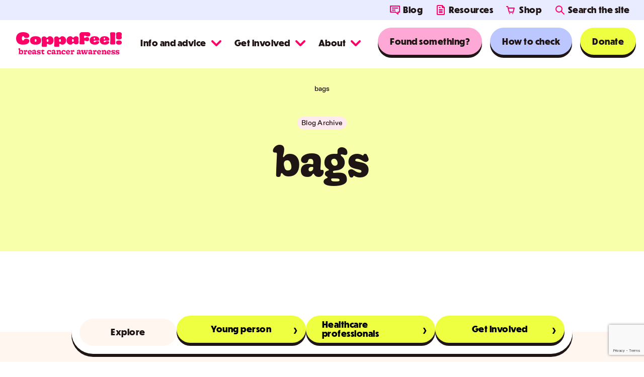

--- FILE ---
content_type: text/html; charset=UTF-8
request_url: https://coppafeel.org/tag/bags/
body_size: 26070
content:
<!DOCTYPE html>
<html lang="en">
	<head>
		<meta charset="utf-8">
<script type="text/javascript">
/* <![CDATA[ */
var gform;gform||(document.addEventListener("gform_main_scripts_loaded",function(){gform.scriptsLoaded=!0}),document.addEventListener("gform/theme/scripts_loaded",function(){gform.themeScriptsLoaded=!0}),window.addEventListener("DOMContentLoaded",function(){gform.domLoaded=!0}),gform={domLoaded:!1,scriptsLoaded:!1,themeScriptsLoaded:!1,isFormEditor:()=>"function"==typeof InitializeEditor,callIfLoaded:function(o){return!(!gform.domLoaded||!gform.scriptsLoaded||!gform.themeScriptsLoaded&&!gform.isFormEditor()||(gform.isFormEditor()&&console.warn("The use of gform.initializeOnLoaded() is deprecated in the form editor context and will be removed in Gravity Forms 3.1."),o(),0))},initializeOnLoaded:function(o){gform.callIfLoaded(o)||(document.addEventListener("gform_main_scripts_loaded",()=>{gform.scriptsLoaded=!0,gform.callIfLoaded(o)}),document.addEventListener("gform/theme/scripts_loaded",()=>{gform.themeScriptsLoaded=!0,gform.callIfLoaded(o)}),window.addEventListener("DOMContentLoaded",()=>{gform.domLoaded=!0,gform.callIfLoaded(o)}))},hooks:{action:{},filter:{}},addAction:function(o,r,e,t){gform.addHook("action",o,r,e,t)},addFilter:function(o,r,e,t){gform.addHook("filter",o,r,e,t)},doAction:function(o){gform.doHook("action",o,arguments)},applyFilters:function(o){return gform.doHook("filter",o,arguments)},removeAction:function(o,r){gform.removeHook("action",o,r)},removeFilter:function(o,r,e){gform.removeHook("filter",o,r,e)},addHook:function(o,r,e,t,n){null==gform.hooks[o][r]&&(gform.hooks[o][r]=[]);var d=gform.hooks[o][r];null==n&&(n=r+"_"+d.length),gform.hooks[o][r].push({tag:n,callable:e,priority:t=null==t?10:t})},doHook:function(r,o,e){var t;if(e=Array.prototype.slice.call(e,1),null!=gform.hooks[r][o]&&((o=gform.hooks[r][o]).sort(function(o,r){return o.priority-r.priority}),o.forEach(function(o){"function"!=typeof(t=o.callable)&&(t=window[t]),"action"==r?t.apply(null,e):e[0]=t.apply(null,e)})),"filter"==r)return e[0]},removeHook:function(o,r,t,n){var e;null!=gform.hooks[o][r]&&(e=(e=gform.hooks[o][r]).filter(function(o,r,e){return!!(null!=n&&n!=o.tag||null!=t&&t!=o.priority)}),gform.hooks[o][r]=e)}});
/* ]]> */
</script>

		<title>bags Archives - CoppaFeel!</title>
		<meta http-equiv="x-ua-compatible" content="ie=edge">
		<meta name="viewport" content="width=device-width, initial-scale=1">
		<meta name="SKYPE_TOOLBAR" content="SKYPE_TOOLBAR_PARSER_COMPATIBLE">
		<link href="https://fonts.googleapis.com/css2?family=Open+Sans:wght@400;700&display=swap" rel="stylesheet">
		<link rel="stylesheet" href="https://use.typekit.net/xdy8pid.css">
		<!-- Google tag (gtag.js) -->
		<script async src="https://www.googletagmanager.com/gtag/js?id=DC-8777896"></script>
		<script>
		window.dataLayer = window.dataLayer || [];
		function gtag(){dataLayer.push(arguments);}
		gtag('js', new Date());

		gtag('config', 'DC-8777896');
		</script>
		<!-- End of global snippet: Please do not remove -->
		<meta name='robots' content='index, follow, max-image-preview:large, max-snippet:-1, max-video-preview:-1' />

	<!-- This site is optimized with the Yoast SEO Premium plugin v26.7 (Yoast SEO v26.7) - https://yoast.com/wordpress/plugins/seo/ -->
	<link rel="canonical" href="https://coppafeel.org/tag/bags/" />
	<meta property="og:locale" content="en_US" />
	<meta property="og:type" content="article" />
	<meta property="og:title" content="bags Archives" />
	<meta property="og:url" content="https://coppafeel.org/tag/bags/" />
	<meta property="og:site_name" content="CoppaFeel!" />
	<meta name="twitter:card" content="summary_large_image" />
	<meta name="twitter:site" content="@CoppaFeelPeople" />
	<script type="application/ld+json" class="yoast-schema-graph">{"@context":"https://schema.org","@graph":[{"@type":"CollectionPage","@id":"https://coppafeel.org/tag/bags/","url":"https://coppafeel.org/tag/bags/","name":"bags Archives - CoppaFeel!","isPartOf":{"@id":"https://coppafeel.org/#website"},"inLanguage":"en-US"},{"@type":"WebSite","@id":"https://coppafeel.org/#website","url":"https://coppafeel.org/","name":"CoppaFeel!","description":"breast cancer awareness","publisher":{"@id":"https://coppafeel.org/#organization"},"potentialAction":[{"@type":"SearchAction","target":{"@type":"EntryPoint","urlTemplate":"https://coppafeel.org/?s={search_term_string}"},"query-input":{"@type":"PropertyValueSpecification","valueRequired":true,"valueName":"search_term_string"}}],"inLanguage":"en-US"},{"@type":"Organization","@id":"https://coppafeel.org/#organization","name":"CoppaFeel!","url":"https://coppafeel.org/","logo":{"@type":"ImageObject","inLanguage":"en-US","@id":"https://coppafeel.org/#/schema/logo/image/","url":"https://coppafeel.org/wp-content/uploads/2022/08/primary-logo.svg","contentUrl":"https://coppafeel.org/wp-content/uploads/2022/08/primary-logo.svg","width":1,"height":1,"caption":"CoppaFeel!"},"image":{"@id":"https://coppafeel.org/#/schema/logo/image/"},"sameAs":["https://www.facebook.com/coppafeel.org/","https://x.com/CoppaFeelPeople","https://www.instagram.com/coppafeel/?hl=en","https://www.tiktok.com/@coppafeel?lang=en"]}]}</script>
	<!-- / Yoast SEO Premium plugin. -->


<link rel='dns-prefetch' href='//cc.cdn.civiccomputing.com' />
<link rel='dns-prefetch' href='//unpkg.com' />
<link rel='dns-prefetch' href='//cdn.jsdelivr.net' />
<link rel='dns-prefetch' href='//www.google.com' />
<link rel='dns-prefetch' href='//b2567343.smushcdn.com' />
<link rel="alternate" type="application/rss+xml" title="CoppaFeel! &raquo; bags Tag Feed" href="https://coppafeel.org/tag/bags/feed/" />
		<style>
			.lazyload,
			.lazyloading {
				max-width: 100%;
			}
		</style>
				<!-- This site uses the Google Analytics by MonsterInsights plugin v9.6.0 - Using Analytics tracking - https://www.monsterinsights.com/ -->
							<script src="//www.googletagmanager.com/gtag/js?id=G-FBSTKR17E5"  data-cfasync="false" data-wpfc-render="false" type="text/javascript" async></script>
			<script data-cfasync="false" data-wpfc-render="false" type="text/javascript">
				var mi_version = '9.6.0';
				var mi_track_user = true;
				var mi_no_track_reason = '';
								var MonsterInsightsDefaultLocations = {"page_location":"https:\/\/coppafeel.org\/tag\/bags\/"};
								if ( typeof MonsterInsightsPrivacyGuardFilter === 'function' ) {
					var MonsterInsightsLocations = (typeof MonsterInsightsExcludeQuery === 'object') ? MonsterInsightsPrivacyGuardFilter( MonsterInsightsExcludeQuery ) : MonsterInsightsPrivacyGuardFilter( MonsterInsightsDefaultLocations );
				} else {
					var MonsterInsightsLocations = (typeof MonsterInsightsExcludeQuery === 'object') ? MonsterInsightsExcludeQuery : MonsterInsightsDefaultLocations;
				}

								var disableStrs = [
										'ga-disable-G-FBSTKR17E5',
									];

				/* Function to detect opted out users */
				function __gtagTrackerIsOptedOut() {
					for (var index = 0; index < disableStrs.length; index++) {
						if (document.cookie.indexOf(disableStrs[index] + '=true') > -1) {
							return true;
						}
					}

					return false;
				}

				/* Disable tracking if the opt-out cookie exists. */
				if (__gtagTrackerIsOptedOut()) {
					for (var index = 0; index < disableStrs.length; index++) {
						window[disableStrs[index]] = true;
					}
				}

				/* Opt-out function */
				function __gtagTrackerOptout() {
					for (var index = 0; index < disableStrs.length; index++) {
						document.cookie = disableStrs[index] + '=true; expires=Thu, 31 Dec 2099 23:59:59 UTC; path=/';
						window[disableStrs[index]] = true;
					}
				}

				if ('undefined' === typeof gaOptout) {
					function gaOptout() {
						__gtagTrackerOptout();
					}
				}
								window.dataLayer = window.dataLayer || [];

				window.MonsterInsightsDualTracker = {
					helpers: {},
					trackers: {},
				};
				if (mi_track_user) {
					function __gtagDataLayer() {
						dataLayer.push(arguments);
					}

					function __gtagTracker(type, name, parameters) {
						if (!parameters) {
							parameters = {};
						}

						if (parameters.send_to) {
							__gtagDataLayer.apply(null, arguments);
							return;
						}

						if (type === 'event') {
														parameters.send_to = monsterinsights_frontend.v4_id;
							var hookName = name;
							if (typeof parameters['event_category'] !== 'undefined') {
								hookName = parameters['event_category'] + ':' + name;
							}

							if (typeof MonsterInsightsDualTracker.trackers[hookName] !== 'undefined') {
								MonsterInsightsDualTracker.trackers[hookName](parameters);
							} else {
								__gtagDataLayer('event', name, parameters);
							}
							
						} else {
							__gtagDataLayer.apply(null, arguments);
						}
					}

					__gtagTracker('js', new Date());
					__gtagTracker('set', {
						'developer_id.dZGIzZG': true,
											});
					if ( MonsterInsightsLocations.page_location ) {
						__gtagTracker('set', MonsterInsightsLocations);
					}
										__gtagTracker('config', 'G-FBSTKR17E5', {"forceSSL":"true","link_attribution":"true"} );
															window.gtag = __gtagTracker;										(function () {
						/* https://developers.google.com/analytics/devguides/collection/analyticsjs/ */
						/* ga and __gaTracker compatibility shim. */
						var noopfn = function () {
							return null;
						};
						var newtracker = function () {
							return new Tracker();
						};
						var Tracker = function () {
							return null;
						};
						var p = Tracker.prototype;
						p.get = noopfn;
						p.set = noopfn;
						p.send = function () {
							var args = Array.prototype.slice.call(arguments);
							args.unshift('send');
							__gaTracker.apply(null, args);
						};
						var __gaTracker = function () {
							var len = arguments.length;
							if (len === 0) {
								return;
							}
							var f = arguments[len - 1];
							if (typeof f !== 'object' || f === null || typeof f.hitCallback !== 'function') {
								if ('send' === arguments[0]) {
									var hitConverted, hitObject = false, action;
									if ('event' === arguments[1]) {
										if ('undefined' !== typeof arguments[3]) {
											hitObject = {
												'eventAction': arguments[3],
												'eventCategory': arguments[2],
												'eventLabel': arguments[4],
												'value': arguments[5] ? arguments[5] : 1,
											}
										}
									}
									if ('pageview' === arguments[1]) {
										if ('undefined' !== typeof arguments[2]) {
											hitObject = {
												'eventAction': 'page_view',
												'page_path': arguments[2],
											}
										}
									}
									if (typeof arguments[2] === 'object') {
										hitObject = arguments[2];
									}
									if (typeof arguments[5] === 'object') {
										Object.assign(hitObject, arguments[5]);
									}
									if ('undefined' !== typeof arguments[1].hitType) {
										hitObject = arguments[1];
										if ('pageview' === hitObject.hitType) {
											hitObject.eventAction = 'page_view';
										}
									}
									if (hitObject) {
										action = 'timing' === arguments[1].hitType ? 'timing_complete' : hitObject.eventAction;
										hitConverted = mapArgs(hitObject);
										__gtagTracker('event', action, hitConverted);
									}
								}
								return;
							}

							function mapArgs(args) {
								var arg, hit = {};
								var gaMap = {
									'eventCategory': 'event_category',
									'eventAction': 'event_action',
									'eventLabel': 'event_label',
									'eventValue': 'event_value',
									'nonInteraction': 'non_interaction',
									'timingCategory': 'event_category',
									'timingVar': 'name',
									'timingValue': 'value',
									'timingLabel': 'event_label',
									'page': 'page_path',
									'location': 'page_location',
									'title': 'page_title',
									'referrer' : 'page_referrer',
								};
								for (arg in args) {
																		if (!(!args.hasOwnProperty(arg) || !gaMap.hasOwnProperty(arg))) {
										hit[gaMap[arg]] = args[arg];
									} else {
										hit[arg] = args[arg];
									}
								}
								return hit;
							}

							try {
								f.hitCallback();
							} catch (ex) {
							}
						};
						__gaTracker.create = newtracker;
						__gaTracker.getByName = newtracker;
						__gaTracker.getAll = function () {
							return [];
						};
						__gaTracker.remove = noopfn;
						__gaTracker.loaded = true;
						window['__gaTracker'] = __gaTracker;
					})();
									} else {
										console.log("");
					(function () {
						function __gtagTracker() {
							return null;
						}

						window['__gtagTracker'] = __gtagTracker;
						window['gtag'] = __gtagTracker;
					})();
									}
			</script>
				<!-- / Google Analytics by MonsterInsights -->
		<style id='wp-img-auto-sizes-contain-inline-css' type='text/css'>
img:is([sizes=auto i],[sizes^="auto," i]){contain-intrinsic-size:3000px 1500px}
/*# sourceURL=wp-img-auto-sizes-contain-inline-css */
</style>
<style id='wp-emoji-styles-inline-css' type='text/css'>

	img.wp-smiley, img.emoji {
		display: inline !important;
		border: none !important;
		box-shadow: none !important;
		height: 1em !important;
		width: 1em !important;
		margin: 0 0.07em !important;
		vertical-align: -0.1em !important;
		background: none !important;
		padding: 0 !important;
	}
/*# sourceURL=wp-emoji-styles-inline-css */
</style>
<style id='wp-block-library-inline-css' type='text/css'>
:root{--wp-block-synced-color:#7a00df;--wp-block-synced-color--rgb:122,0,223;--wp-bound-block-color:var(--wp-block-synced-color);--wp-editor-canvas-background:#ddd;--wp-admin-theme-color:#007cba;--wp-admin-theme-color--rgb:0,124,186;--wp-admin-theme-color-darker-10:#006ba1;--wp-admin-theme-color-darker-10--rgb:0,107,160.5;--wp-admin-theme-color-darker-20:#005a87;--wp-admin-theme-color-darker-20--rgb:0,90,135;--wp-admin-border-width-focus:2px}@media (min-resolution:192dpi){:root{--wp-admin-border-width-focus:1.5px}}.wp-element-button{cursor:pointer}:root .has-very-light-gray-background-color{background-color:#eee}:root .has-very-dark-gray-background-color{background-color:#313131}:root .has-very-light-gray-color{color:#eee}:root .has-very-dark-gray-color{color:#313131}:root .has-vivid-green-cyan-to-vivid-cyan-blue-gradient-background{background:linear-gradient(135deg,#00d084,#0693e3)}:root .has-purple-crush-gradient-background{background:linear-gradient(135deg,#34e2e4,#4721fb 50%,#ab1dfe)}:root .has-hazy-dawn-gradient-background{background:linear-gradient(135deg,#faaca8,#dad0ec)}:root .has-subdued-olive-gradient-background{background:linear-gradient(135deg,#fafae1,#67a671)}:root .has-atomic-cream-gradient-background{background:linear-gradient(135deg,#fdd79a,#004a59)}:root .has-nightshade-gradient-background{background:linear-gradient(135deg,#330968,#31cdcf)}:root .has-midnight-gradient-background{background:linear-gradient(135deg,#020381,#2874fc)}:root{--wp--preset--font-size--normal:16px;--wp--preset--font-size--huge:42px}.has-regular-font-size{font-size:1em}.has-larger-font-size{font-size:2.625em}.has-normal-font-size{font-size:var(--wp--preset--font-size--normal)}.has-huge-font-size{font-size:var(--wp--preset--font-size--huge)}.has-text-align-center{text-align:center}.has-text-align-left{text-align:left}.has-text-align-right{text-align:right}.has-fit-text{white-space:nowrap!important}#end-resizable-editor-section{display:none}.aligncenter{clear:both}.items-justified-left{justify-content:flex-start}.items-justified-center{justify-content:center}.items-justified-right{justify-content:flex-end}.items-justified-space-between{justify-content:space-between}.screen-reader-text{border:0;clip-path:inset(50%);height:1px;margin:-1px;overflow:hidden;padding:0;position:absolute;width:1px;word-wrap:normal!important}.screen-reader-text:focus{background-color:#ddd;clip-path:none;color:#444;display:block;font-size:1em;height:auto;left:5px;line-height:normal;padding:15px 23px 14px;text-decoration:none;top:5px;width:auto;z-index:100000}html :where(.has-border-color){border-style:solid}html :where([style*=border-top-color]){border-top-style:solid}html :where([style*=border-right-color]){border-right-style:solid}html :where([style*=border-bottom-color]){border-bottom-style:solid}html :where([style*=border-left-color]){border-left-style:solid}html :where([style*=border-width]){border-style:solid}html :where([style*=border-top-width]){border-top-style:solid}html :where([style*=border-right-width]){border-right-style:solid}html :where([style*=border-bottom-width]){border-bottom-style:solid}html :where([style*=border-left-width]){border-left-style:solid}html :where(img[class*=wp-image-]){height:auto;max-width:100%}:where(figure){margin:0 0 1em}html :where(.is-position-sticky){--wp-admin--admin-bar--position-offset:var(--wp-admin--admin-bar--height,0px)}@media screen and (max-width:600px){html :where(.is-position-sticky){--wp-admin--admin-bar--position-offset:0px}}

/*# sourceURL=wp-block-library-inline-css */
</style><style id='global-styles-inline-css' type='text/css'>
:root{--wp--preset--aspect-ratio--square: 1;--wp--preset--aspect-ratio--4-3: 4/3;--wp--preset--aspect-ratio--3-4: 3/4;--wp--preset--aspect-ratio--3-2: 3/2;--wp--preset--aspect-ratio--2-3: 2/3;--wp--preset--aspect-ratio--16-9: 16/9;--wp--preset--aspect-ratio--9-16: 9/16;--wp--preset--color--black: #000000;--wp--preset--color--cyan-bluish-gray: #abb8c3;--wp--preset--color--white: #ffffff;--wp--preset--color--pale-pink: #f78da7;--wp--preset--color--vivid-red: #cf2e2e;--wp--preset--color--luminous-vivid-orange: #ff6900;--wp--preset--color--luminous-vivid-amber: #fcb900;--wp--preset--color--light-green-cyan: #7bdcb5;--wp--preset--color--vivid-green-cyan: #00d084;--wp--preset--color--pale-cyan-blue: #8ed1fc;--wp--preset--color--vivid-cyan-blue: #0693e3;--wp--preset--color--vivid-purple: #9b51e0;--wp--preset--gradient--vivid-cyan-blue-to-vivid-purple: linear-gradient(135deg,rgb(6,147,227) 0%,rgb(155,81,224) 100%);--wp--preset--gradient--light-green-cyan-to-vivid-green-cyan: linear-gradient(135deg,rgb(122,220,180) 0%,rgb(0,208,130) 100%);--wp--preset--gradient--luminous-vivid-amber-to-luminous-vivid-orange: linear-gradient(135deg,rgb(252,185,0) 0%,rgb(255,105,0) 100%);--wp--preset--gradient--luminous-vivid-orange-to-vivid-red: linear-gradient(135deg,rgb(255,105,0) 0%,rgb(207,46,46) 100%);--wp--preset--gradient--very-light-gray-to-cyan-bluish-gray: linear-gradient(135deg,rgb(238,238,238) 0%,rgb(169,184,195) 100%);--wp--preset--gradient--cool-to-warm-spectrum: linear-gradient(135deg,rgb(74,234,220) 0%,rgb(151,120,209) 20%,rgb(207,42,186) 40%,rgb(238,44,130) 60%,rgb(251,105,98) 80%,rgb(254,248,76) 100%);--wp--preset--gradient--blush-light-purple: linear-gradient(135deg,rgb(255,206,236) 0%,rgb(152,150,240) 100%);--wp--preset--gradient--blush-bordeaux: linear-gradient(135deg,rgb(254,205,165) 0%,rgb(254,45,45) 50%,rgb(107,0,62) 100%);--wp--preset--gradient--luminous-dusk: linear-gradient(135deg,rgb(255,203,112) 0%,rgb(199,81,192) 50%,rgb(65,88,208) 100%);--wp--preset--gradient--pale-ocean: linear-gradient(135deg,rgb(255,245,203) 0%,rgb(182,227,212) 50%,rgb(51,167,181) 100%);--wp--preset--gradient--electric-grass: linear-gradient(135deg,rgb(202,248,128) 0%,rgb(113,206,126) 100%);--wp--preset--gradient--midnight: linear-gradient(135deg,rgb(2,3,129) 0%,rgb(40,116,252) 100%);--wp--preset--font-size--small: 13px;--wp--preset--font-size--medium: 20px;--wp--preset--font-size--large: 36px;--wp--preset--font-size--x-large: 42px;--wp--preset--spacing--20: 0.44rem;--wp--preset--spacing--30: 0.67rem;--wp--preset--spacing--40: 1rem;--wp--preset--spacing--50: 1.5rem;--wp--preset--spacing--60: 2.25rem;--wp--preset--spacing--70: 3.38rem;--wp--preset--spacing--80: 5.06rem;--wp--preset--shadow--natural: 6px 6px 9px rgba(0, 0, 0, 0.2);--wp--preset--shadow--deep: 12px 12px 50px rgba(0, 0, 0, 0.4);--wp--preset--shadow--sharp: 6px 6px 0px rgba(0, 0, 0, 0.2);--wp--preset--shadow--outlined: 6px 6px 0px -3px rgb(255, 255, 255), 6px 6px rgb(0, 0, 0);--wp--preset--shadow--crisp: 6px 6px 0px rgb(0, 0, 0);}:where(.is-layout-flex){gap: 0.5em;}:where(.is-layout-grid){gap: 0.5em;}body .is-layout-flex{display: flex;}.is-layout-flex{flex-wrap: wrap;align-items: center;}.is-layout-flex > :is(*, div){margin: 0;}body .is-layout-grid{display: grid;}.is-layout-grid > :is(*, div){margin: 0;}:where(.wp-block-columns.is-layout-flex){gap: 2em;}:where(.wp-block-columns.is-layout-grid){gap: 2em;}:where(.wp-block-post-template.is-layout-flex){gap: 1.25em;}:where(.wp-block-post-template.is-layout-grid){gap: 1.25em;}.has-black-color{color: var(--wp--preset--color--black) !important;}.has-cyan-bluish-gray-color{color: var(--wp--preset--color--cyan-bluish-gray) !important;}.has-white-color{color: var(--wp--preset--color--white) !important;}.has-pale-pink-color{color: var(--wp--preset--color--pale-pink) !important;}.has-vivid-red-color{color: var(--wp--preset--color--vivid-red) !important;}.has-luminous-vivid-orange-color{color: var(--wp--preset--color--luminous-vivid-orange) !important;}.has-luminous-vivid-amber-color{color: var(--wp--preset--color--luminous-vivid-amber) !important;}.has-light-green-cyan-color{color: var(--wp--preset--color--light-green-cyan) !important;}.has-vivid-green-cyan-color{color: var(--wp--preset--color--vivid-green-cyan) !important;}.has-pale-cyan-blue-color{color: var(--wp--preset--color--pale-cyan-blue) !important;}.has-vivid-cyan-blue-color{color: var(--wp--preset--color--vivid-cyan-blue) !important;}.has-vivid-purple-color{color: var(--wp--preset--color--vivid-purple) !important;}.has-black-background-color{background-color: var(--wp--preset--color--black) !important;}.has-cyan-bluish-gray-background-color{background-color: var(--wp--preset--color--cyan-bluish-gray) !important;}.has-white-background-color{background-color: var(--wp--preset--color--white) !important;}.has-pale-pink-background-color{background-color: var(--wp--preset--color--pale-pink) !important;}.has-vivid-red-background-color{background-color: var(--wp--preset--color--vivid-red) !important;}.has-luminous-vivid-orange-background-color{background-color: var(--wp--preset--color--luminous-vivid-orange) !important;}.has-luminous-vivid-amber-background-color{background-color: var(--wp--preset--color--luminous-vivid-amber) !important;}.has-light-green-cyan-background-color{background-color: var(--wp--preset--color--light-green-cyan) !important;}.has-vivid-green-cyan-background-color{background-color: var(--wp--preset--color--vivid-green-cyan) !important;}.has-pale-cyan-blue-background-color{background-color: var(--wp--preset--color--pale-cyan-blue) !important;}.has-vivid-cyan-blue-background-color{background-color: var(--wp--preset--color--vivid-cyan-blue) !important;}.has-vivid-purple-background-color{background-color: var(--wp--preset--color--vivid-purple) !important;}.has-black-border-color{border-color: var(--wp--preset--color--black) !important;}.has-cyan-bluish-gray-border-color{border-color: var(--wp--preset--color--cyan-bluish-gray) !important;}.has-white-border-color{border-color: var(--wp--preset--color--white) !important;}.has-pale-pink-border-color{border-color: var(--wp--preset--color--pale-pink) !important;}.has-vivid-red-border-color{border-color: var(--wp--preset--color--vivid-red) !important;}.has-luminous-vivid-orange-border-color{border-color: var(--wp--preset--color--luminous-vivid-orange) !important;}.has-luminous-vivid-amber-border-color{border-color: var(--wp--preset--color--luminous-vivid-amber) !important;}.has-light-green-cyan-border-color{border-color: var(--wp--preset--color--light-green-cyan) !important;}.has-vivid-green-cyan-border-color{border-color: var(--wp--preset--color--vivid-green-cyan) !important;}.has-pale-cyan-blue-border-color{border-color: var(--wp--preset--color--pale-cyan-blue) !important;}.has-vivid-cyan-blue-border-color{border-color: var(--wp--preset--color--vivid-cyan-blue) !important;}.has-vivid-purple-border-color{border-color: var(--wp--preset--color--vivid-purple) !important;}.has-vivid-cyan-blue-to-vivid-purple-gradient-background{background: var(--wp--preset--gradient--vivid-cyan-blue-to-vivid-purple) !important;}.has-light-green-cyan-to-vivid-green-cyan-gradient-background{background: var(--wp--preset--gradient--light-green-cyan-to-vivid-green-cyan) !important;}.has-luminous-vivid-amber-to-luminous-vivid-orange-gradient-background{background: var(--wp--preset--gradient--luminous-vivid-amber-to-luminous-vivid-orange) !important;}.has-luminous-vivid-orange-to-vivid-red-gradient-background{background: var(--wp--preset--gradient--luminous-vivid-orange-to-vivid-red) !important;}.has-very-light-gray-to-cyan-bluish-gray-gradient-background{background: var(--wp--preset--gradient--very-light-gray-to-cyan-bluish-gray) !important;}.has-cool-to-warm-spectrum-gradient-background{background: var(--wp--preset--gradient--cool-to-warm-spectrum) !important;}.has-blush-light-purple-gradient-background{background: var(--wp--preset--gradient--blush-light-purple) !important;}.has-blush-bordeaux-gradient-background{background: var(--wp--preset--gradient--blush-bordeaux) !important;}.has-luminous-dusk-gradient-background{background: var(--wp--preset--gradient--luminous-dusk) !important;}.has-pale-ocean-gradient-background{background: var(--wp--preset--gradient--pale-ocean) !important;}.has-electric-grass-gradient-background{background: var(--wp--preset--gradient--electric-grass) !important;}.has-midnight-gradient-background{background: var(--wp--preset--gradient--midnight) !important;}.has-small-font-size{font-size: var(--wp--preset--font-size--small) !important;}.has-medium-font-size{font-size: var(--wp--preset--font-size--medium) !important;}.has-large-font-size{font-size: var(--wp--preset--font-size--large) !important;}.has-x-large-font-size{font-size: var(--wp--preset--font-size--x-large) !important;}
/*# sourceURL=global-styles-inline-css */
</style>

<style id='classic-theme-styles-inline-css' type='text/css'>
/*! This file is auto-generated */
.wp-block-button__link{color:#fff;background-color:#32373c;border-radius:9999px;box-shadow:none;text-decoration:none;padding:calc(.667em + 2px) calc(1.333em + 2px);font-size:1.125em}.wp-block-file__button{background:#32373c;color:#fff;text-decoration:none}
/*# sourceURL=/wp-includes/css/classic-themes.min.css */
</style>
<link rel='stylesheet' id='wp-components-css' href='https://coppafeel.org/wp-includes/css/dist/components/style.min.css?ver=6.9' type='text/css' media='all' />
<link rel='stylesheet' id='wp-preferences-css' href='https://coppafeel.org/wp-includes/css/dist/preferences/style.min.css?ver=6.9' type='text/css' media='all' />
<link rel='stylesheet' id='wp-block-editor-css' href='https://coppafeel.org/wp-includes/css/dist/block-editor/style.min.css?ver=6.9' type='text/css' media='all' />
<link rel='stylesheet' id='popup-maker-block-library-style-css' href='https://coppafeel.org/wp-content/plugins/popup-maker/dist/packages/block-library-style.css?ver=dbea705cfafe089d65f1' type='text/css' media='all' />
<link rel='stylesheet' id='coppafeel-app-css' href='https://coppafeel.org/wp-content/plugins/coppafeel-app/public/css/coppafeel-app-public.css?ver=1.0.0' type='text/css' media='all' />
<link rel='stylesheet' id='coppafeel-sms-css' href='https://coppafeel.org/wp-content/plugins/coppafeel-sms/public/css/coppafeel-sms-public.css?ver=1.0.3' type='text/css' media='all' />
<link rel='stylesheet' id='charitable-styles-css' href='https://coppafeel.org/wp-content/plugins/charitable/assets/css/charitable.min.css?ver=1.8.9.1' type='text/css' media='all' />
<link rel='stylesheet' id='dashicons-css' href='https://coppafeel.org/wp-includes/css/dashicons.min.css?ver=6.9' type='text/css' media='all' />
<link rel='stylesheet' id='main_stylesheet-css' href='https://coppafeel.org/wp-content/themes/coppafeel/css/app.css?ver=6.9' type='text/css' media='all' />
<link rel='stylesheet' id='flex_masonry_stylesheet-css' href='https://unpkg.com/flexmasonry/dist/flexmasonry.css?ver=6.9' type='text/css' media='all' />
<link rel='stylesheet' id='splide_stylesheet-css' href='https://cdn.jsdelivr.net/npm/@splidejs/splide@4.1.4/dist/css/splide.min.css?ver=6.9' type='text/css' media='all' />
<link rel='stylesheet' id='charitable-recurring-styles-css' href='https://coppafeel.org/wp-content/plugins/charitable-recurring/assets/css/charitable-recurring.min.css?ver=1.4.2' type='text/css' media='all' />
<script type="text/javascript" src="https://coppafeel.org/wp-content/plugins/charitable/assets/js/libraries/js-cookie.min.js?ver=2.1.4" id="js-cookie-js"></script>
<script type="text/javascript" id="charitable-sessions-js-extra">
/* <![CDATA[ */
var CHARITABLE_SESSION = {"ajaxurl":"https://coppafeel.org/wp-admin/admin-ajax.php","id":"","cookie_name":"charitable_session","expiration":"86400","expiration_variant":"82800","secure":"","cookie_path":"/","cookie_domain":"","generated_id":"8a3cc6d51f78bea3f44fd0d12da95bc2","disable_cookie":""};
//# sourceURL=charitable-sessions-js-extra
/* ]]> */
</script>
<script type="text/javascript" src="https://coppafeel.org/wp-content/plugins/charitable/assets/js/charitable-session.min.js?ver=1.8.9.1" id="charitable-sessions-js"></script>
<script type="text/javascript" src="https://coppafeel.org/wp-content/plugins/google-analytics-premium/assets/js/frontend-gtag.min.js?ver=9.6.0" id="monsterinsights-frontend-script-js" async="async" data-wp-strategy="async"></script>
<script data-cfasync="false" data-wpfc-render="false" type="text/javascript" id='monsterinsights-frontend-script-js-extra'>/* <![CDATA[ */
var monsterinsights_frontend = {"js_events_tracking":"true","download_extensions":"doc,pdf,ppt,zip,xls,docx,pptx,xlsx","inbound_paths":"[{\"path\":\"\\\/go\\\/\",\"label\":\"affiliate\"},{\"path\":\"\\\/recommend\\\/\",\"label\":\"affiliate\"}]","home_url":"https:\/\/coppafeel.org","hash_tracking":"false","v4_id":"G-FBSTKR17E5"};/* ]]> */
</script>
<script type="text/javascript" src="https://coppafeel.org/wp-includes/js/jquery/jquery.min.js?ver=3.7.1" id="jquery-core-js"></script>
<script type="text/javascript" src="https://coppafeel.org/wp-includes/js/jquery/jquery-migrate.min.js?ver=3.4.1" id="jquery-migrate-js"></script>
<script type="text/javascript" src="https://coppafeel.org/wp-content/plugins/coppafeel-app/public/js/coppafeel-app-public.js?ver=1.0.0" id="coppafeel-app-js"></script>
<script type="text/javascript" src="https://unpkg.com/flexmasonry/dist/flexmasonry.js?ver=6.9" id="flex_masonary_script-js"></script>
<script type="text/javascript" src="https://cdn.jsdelivr.net/npm/@splidejs/splide@4.1.4/dist/js/splide.min.js?ver=6.9" id="splid_slider-js"></script>
<link rel="https://api.w.org/" href="https://coppafeel.org/wp-json/" /><link rel="alternate" title="JSON" type="application/json" href="https://coppafeel.org/wp-json/wp/v2/tags/58" /><link rel="EditURI" type="application/rsd+xml" title="RSD" href="https://coppafeel.org/xmlrpc.php?rsd" />
<meta name="generator" content="WordPress 6.9" />
		<script>
			document.documentElement.className = document.documentElement.className.replace('no-js', 'js');
		</script>
				<style>
			.no-js img.lazyload {
				display: none;
			}

			figure.wp-block-image img.lazyloading {
				min-width: 150px;
			}

			.lazyload,
			.lazyloading {
				--smush-placeholder-width: 100px;
				--smush-placeholder-aspect-ratio: 1/1;
				width: var(--smush-image-width, var(--smush-placeholder-width)) !important;
				aspect-ratio: var(--smush-image-aspect-ratio, var(--smush-placeholder-aspect-ratio)) !important;
			}

						.lazyload, .lazyloading {
				opacity: 0;
			}

			.lazyloaded {
				opacity: 1;
				transition: opacity 400ms;
				transition-delay: 0ms;
			}

					</style>
		<style id="charitable-highlight-colour-styles">.campaign-raised .amount,.campaign-figures .amount,.donors-count,.time-left,.charitable-form-field a:not(.button),.charitable-form-fields .charitable-fieldset a:not(.button),.charitable-notice,.charitable-notice .errors a {color:;}#charitable-donation-form .charitable-notice {border-color:;}.campaign-progress-bar .bar,.donate-button,.charitable-donation-form .donation-amount.selected,.charitable-donation-amount-form .donation-amount.selected { background-color:#f89d35; }.charitable-donation-form .donation-amount.selected,.charitable-donation-amount-form .donation-amount.selected,.charitable-notice,.charitable-drag-drop-images li:hover a.remove-image,.supports-drag-drop .charitable-drag-drop-dropzone.drag-over { border-color:#f89d35; }.charitable-donation-form .recurring-donation .recurring-donation-option.selected > label { color:#f89d35;}</style><script>document.addEventListener('DOMContentLoaded', function () {
	document.querySelectorAll('.scroll-to-booking-form').forEach(function (el) {
		el.addEventListener('click', function (e) {
			e.preventDefault();
			const target = document.querySelector('.events__booking-form');
			if (target) {
				target.scrollIntoView({ behavior: 'smooth' });
			}
		});
	});
});</script><style class="wpcode-css-snippet">.parent-pageid-21089 aside.keep-in-touch{
	display: none;
}</style><!-- Meta Pixel Code -->
<script>
!function(f,b,e,v,n,t,s)
{if(f.fbq)return;n=f.fbq=function(){n.callMethod?
n.callMethod.apply(n,arguments):n.queue.push(arguments)};
if(!f._fbq)f._fbq=n;n.push=n;n.loaded=!0;n.version='2.0';
n.queue=[];t=b.createElement(e);t.async=!0;
t.src=v;s=b.getElementsByTagName(e)[0];
s.parentNode.insertBefore(t,s)}(window, document,'script',
'https://connect.facebook.net/en_US/fbevents.js');
fbq('init', '812971527456537');
fbq('track', 'PageView');
</script>
<noscript><img height="1" width="1" style="display:none"
src="https://www.facebook.com/tr?id=812971527456537&ev=PageView&noscript=1"
/></noscript>
<!-- End Meta Pixel Code --><!-- Snap Pixel Code --> <script type='text/javascript'> (function(e,t,n){if(e.snaptr)return;var a=e.snaptr=function() {a.handleRequest?a.handleRequest.apply(a,arguments):a.queue.push(arguments)}; a.queue=[];var s='script';r=t.createElement(s);r.async=!0; r.src=n;var u=t.getElementsByTagName(s)[0]; u.parentNode.insertBefore(r,u);})(window,document, 'https://sc-static.net/scevent.min.js'); snaptr('init', '15435eda-cb0c-4b6c-a612-370cfe2e5f43', { 'user_email': '__INSERT_USER_EMAIL__' }); snaptr('track', 'PAGE_VIEW'); </script> <!-- End Snap Pixel Code --><!-- Google tag (gtag.js) --> <script async src="https://www.googletagmanager.com/gtag/js?id=AW-10816984180"></script> <script> window.dataLayer = window.dataLayer || []; function gtag(){dataLayer.push(arguments);} gtag('js', new Date()); gtag('config', 'AW-10816984180'); </script>
<!-- 
 Start of global snippet: Please do not remove
 Place this snippet between the <head> and </head> tags on every page of your site.
 -->
<!-- Global site tag (gtag.js) - Google Marketing Platform -->
<script async src="https://www.googletagmanager.com/gtag/js?id=DC-8777896"></script>
<script>
  window.dataLayer = window.dataLayer || [];
  function gtag(){dataLayer.push(arguments);}
  gtag('js', new Date());
 
  gtag('config', 'DC-8777896');
 </script>
<!-- End of global snippet: Please do not remove --><script>!function (w, d, t) {  w.TiktokAnalyticsObject=t;var ttq=w[t]=w[t]||[];ttq.methods=["page","track","identify","instances","debug","on","off","once","ready","alias","group","enableCookie","disableCookie"],ttq.setAndDefer=function(t,e){t[e]=function(){t.push([e].concat(Array.prototype.slice.call(arguments,0)))}};for(var i=0;i<ttq.methods.length;i++)ttq.setAndDefer(ttq,ttq.methods[i]);ttq.instance=function(t){for(var e=ttq._i[t]||[],n=0;n<ttq.methods.length;n++)ttq.setAndDefer(e,ttq.methods[n]);return e},ttq.load=function(e,n){var i="https://analytics.tiktok.com/i18n/pixel/events.js";ttq._i=ttq._i||{},ttq._i[e]=[],ttq._i[e]._u=i,ttq._t=ttq._t||{},ttq._t[e]=+new Date,ttq._o=ttq._o||{},ttq._o[e]=n||{};var o=document.createElement("script");o.type="text/javascript",o.async=!0,o.src=i+"?sdkid="+e+"&lib="+t;var a=document.getElementsByTagName("script")[0];a.parentNode.insertBefore(o,a)};  ttq.load('CFR0VD3C77UEE0VEM930');  ttq.page();}(window, document, 'ttq');</script><script>!function(f,b,e,v,n,t,s){if(f.fbq)return;n=f.fbq=function(){n.callMethod?n.callMethod.apply(n,arguments):n.queue.push(arguments)};if(!f._fbq)f._fbq=n;n.push=n;n.loaded=!0;n.version='2.0';n.queue=[];t=b.createElement(e);t.async=!0;t.src=v;s=b.getElementsByTagName(e)[0];s.parentNode.insertBefore(t,s)}(window, document,'script','https://connect.facebook.net/en_US/fbevents.js');fbq('init', '1250687118892216');fbq('track', 'PageView');</script><noscript> <img height="1" width="1" style="display:none"src="https://www.facebook.com/tr?id=1250687118892216&ev=PageView&noscript=1"/></noscript><!-- Google Tag Manager -->
<script>(function(w,d,s,l,i){w[l]=w[l]||[];w[l].push({'gtm.start':
new Date().getTime(),event:'gtm.js'});var f=d.getElementsByTagName(s)[0],
j=d.createElement(s),dl=l!='dataLayer'?'&l='+l:'';j.async=true;j.src=
'https://www.googletagmanager.com/gtm.js?id='+i+dl;f.parentNode.insertBefore(j,f);
})(window,document,'script','dataLayer','GTM-KP372WV');</script>
<!-- End Google Tag Manager -->
<!-- Google Tag Manager (noscript) -->
<noscript><iframe data-src="https://www.googletagmanager.com/ns.html?id=GTM-KP372WV"
height="0" width="0" style="display:none;visibility:hidden" src="[data-uri]" class="lazyload" data-load-mode="1"></iframe></noscript>
<!-- End Google Tag Manager (noscript) --><link rel="icon" href="https://b2567343.smushcdn.com/2567343/wp-content/uploads/2024/04/cropped-CoppaFeel-site-icon--32x32.png?lossy=1&strip=1&webp=1" sizes="32x32" />
<link rel="icon" href="https://b2567343.smushcdn.com/2567343/wp-content/uploads/2024/04/cropped-CoppaFeel-site-icon--192x192.png?lossy=1&strip=1&webp=1" sizes="192x192" />
<link rel="apple-touch-icon" href="https://b2567343.smushcdn.com/2567343/wp-content/uploads/2024/04/cropped-CoppaFeel-site-icon--180x180.png?lossy=1&strip=1&webp=1" />
<meta name="msapplication-TileImage" content="https://coppafeel.org/wp-content/uploads/2024/04/cropped-CoppaFeel-site-icon--270x270.png" />
		<style type="text/css" id="wp-custom-css">
			.page-template-donate-give .form-inner h2.prompt {
	color: #fff;
}

.banner_centred .links{
		justify-content: center;
    display: flex;
    flex-direction: row;
}

.cta-policy {
	margin-top: 10px;
	line-height: 1.6;
}

.cta-policy a {
	color: white;
}
.cta-policy a:hover {
	text-decoration: underline;
}

.page-id-21096 .login-prompt {
	display: none;
}

.page-id-21094 .login-prompt {
	display: none;
}

#charitable-donor-fields {
	padding-bottom: 0 !important;
	margin-bottom: 0;
}
#charitable_field_constant_email, #charitable_field_constant_phone, #charitable_field_constant_post {
	margin-bottom:0
}
.charitable-fieldset.odd.const-field {
	padding-top: 0 !important;
	margin-bottom: 1em !important;
	padding-bottom:.5em !important;
}
#charitable_field_dedication_member {
	display:none;
}
*, ::after, ::before { box-sizing: border-box !important; }

.page-template-event-page .latest-events .latest-posts article:nth-of-type(2), .page-template-event-page .latest-events .latest-posts article:nth-of-type(3) {
	display: block !important;
}

.page-template-search .banner, .search .banner {
	padding-top: 5rem;
	padding-bottom: 2rem;
}

.organisation-info a {
	text-decoration: underline;
}
.organisation-info a:hover {
	text-decoration: none;
}

.accordion .accordion-content {
	display:block;
}

.single-events .event-details {
  margin-bottom: 0rem !important;
}
.shortcode-link .pill {
	margin-top: 0.5rem;
}

.events__main-content.wysywig-block {
	display:grid;
}
.shortcode-link {
/* 	justify-content: center; */
}
@media (min-width: 960px) {
  .wysywig-block h2 {
    font-size: 4rem;
  }
}		</style>
		
	<link rel='stylesheet' id='gform_basic-css' href='https://coppafeel.org/wp-content/plugins/gravityforms/assets/css/dist/basic.min.css?ver=2.9.26' type='text/css' media='all' />
<link rel='stylesheet' id='gform_theme_components-css' href='https://coppafeel.org/wp-content/plugins/gravityforms/assets/css/dist/theme-components.min.css?ver=2.9.26' type='text/css' media='all' />
<link rel='stylesheet' id='gform_theme-css' href='https://coppafeel.org/wp-content/plugins/gravityforms/assets/css/dist/theme.min.css?ver=2.9.26' type='text/css' media='all' />
</head>

	<body id="page-top" class="archive tag tag-bags tag-58 wp-theme-coppafeel">
		<script>!function(e,t){if(!e.getElementById(t)){var c=e.createElement("script");c.id=t,c.src="https://static.beaconproducts.co.uk/js-sdk/production/beaconcrm.min.js",e.getElementsByTagName("head")[0].appendChild(c)}}(document,"beacon-js-sdk")</script>
		<a href="#main-content" class="skip-content">Skip to main content</a>
					
<header>
  <div class="header__mobile">
    <div class="header-top wrap">
      <a href="https://coppafeel.org" class="logo">
        <img data-src="https://coppafeel.org/wp-content/uploads/2024/04/logo-primary-208x44px-P100.svg" alt="Coppafeel Logo" width="208" height="45" src="[data-uri]" class="lazyload" style="--smush-placeholder-width: 208px; --smush-placeholder-aspect-ratio: 208/45;">
      </a>
      <a href="/breast-cancer-info-and-advice/how-do-i-check/" class="pill pill--secondary">How To Check</a>
            <button aria-label="go to main menu" class="burger pill pill--primary">
        <div id="hamburger-icon">
          <span></span>
          <span></span>
          <span></span>
          <span></span>
        </div>
      </button>
    </div>
    <!--============= navigation mobile =========================================-->
  <nav class="primary-nav">
    <h2 class="primary-nav__title">Menu</h2>
    <form class="search-form" role="search" method="get" id="searchform-nav_mobile" action="https://coppafeel.org">
      <input class="search-input_field" type="search" value="" placeholder="Search" name="s" id="s" />
      <button class="search-submit_icon" type="submit" id="searchsubmit-nav_mobile" value="Search"></button>
    </form>
    <ul class="primary-nav__items">
              <li class="nav-item">
          <!-- child nav starts -->
          <a class="nav-link" href="https://coppafeel.org/breast-cancer-info-and-advice/">Info and advice</a>
                      <ul class="child-nav">
                              <li class="child-nav-item">
                  <a class="child-nav-link" href="https://coppafeel.org/breast-cancer-info-and-advice/what-is-breast-cancer/">What is breast cancer?</a>
                                      <ul class="child-child-nav">
                                              <li class="child-child-nav-item">
                          <a href="https://coppafeel.org/breast-cancer-info-and-advice/what-is-breast-cancer/myths-about-breast-cancer/" class="child-child-nav-link">Myths about breast cancer</a>
                        </li>
                                              <li class="child-child-nav-item">
                          <a href="https://coppafeel.org/breast-cancer-info-and-advice/what-is-breast-cancer/brca-gene/" class="child-child-nav-link">BRCA gene</a>
                        </li>
                                              <li class="child-child-nav-item">
                          <a href="https://coppafeel.org/breast-cancer-info-and-advice/what-is-breast-cancer/breast-screening/" class="child-child-nav-link">Breast screening</a>
                        </li>
                                              <li class="child-child-nav-item">
                          <a href="https://coppafeel.org/breast-cancer-info-and-advice/what-is-breast-cancer/contraception-and-breast-cancer/" class="child-child-nav-link">Contraception and breast cancer</a>
                        </li>
                                              <li class="child-child-nav-item">
                          <a href="https://coppafeel.org/breast-cancer-info-and-advice/what-is-breast-cancer/breast-cancer-in-men/" class="child-child-nav-link">Breast cancer in men</a>
                        </li>
                                              <li class="child-child-nav-item">
                          <a href="https://coppafeel.org/breast-cancer-info-and-advice/what-is-breast-cancer/lifestyle-factors-and-breast-cancer/" class="child-child-nav-link">Lifestyle factors and breast cancer</a>
                        </li>
                                              <li class="child-child-nav-item">
                          <a href="https://coppafeel.org/breast-cancer-info-and-advice/what-is-breast-cancer/resources-for-trans-and-non-binary-people/" class="child-child-nav-link">Resources for trans and non-binary people</a>
                        </li>
                                          </ul>
                    <button class="secondary-toggle" aria-label="click for sub-menu"></button>
                                  </li>
                              <li class="child-nav-item">
                  <a class="child-nav-link" href="https://coppafeel.org/breast-cancer-info-and-advice/how-do-i-check/">How do I check?</a>
                                      <ul class="child-child-nav">
                                              <li class="child-child-nav-item">
                          <a href="https://coppafeel.org/breast-cancer-info-and-advice/what-is-breast-cancer/resources-for-trans-and-non-binary-people/" class="child-child-nav-link">Resources for trans and non-binary people</a>
                        </li>
                                              <li class="child-child-nav-item">
                          <a href="https://coppafeel.org/breast-cancer-info-and-advice/understanding-breast-changes/checking-with-breast-implants/" class="child-child-nav-link">Checking with breast implants</a>
                        </li>
                                          </ul>
                    <button class="secondary-toggle" aria-label="click for sub-menu"></button>
                                  </li>
                              <li class="child-nav-item">
                  <a class="child-nav-link" href="https://coppafeel.org/breast-cancer-info-and-advice/understanding-breast-changes/">Understanding breast changes</a>
                                      <ul class="child-child-nav">
                                              <li class="child-child-nav-item">
                          <a href="https://coppafeel.org/breast-cancer-info-and-advice/understanding-breast-changes/natural-changes/" class="child-child-nav-link">Breast development and natural changes</a>
                        </li>
                                              <li class="child-child-nav-item">
                          <a href="https://coppafeel.org/breast-cancer-info-and-advice/understanding-breast-changes/breast-pain/" class="child-child-nav-link">Breast pain</a>
                        </li>
                                              <li class="child-child-nav-item">
                          <a href="https://coppafeel.org/breast-cancer-info-and-advice/understanding-breast-changes/pregnancy/" class="child-child-nav-link">Pregnancy and breastfeeding</a>
                        </li>
                                              <li class="child-child-nav-item">
                          <a href="https://coppafeel.org/breast-cancer-info-and-advice/understanding-breast-changes/changes-during-transition/" class="child-child-nav-link">Changes during transition</a>
                        </li>
                                          </ul>
                    <button class="secondary-toggle" aria-label="click for sub-menu"></button>
                                  </li>
                              <li class="child-nav-item">
                  <a class="child-nav-link" href="https://coppafeel.org/breast-cancer-info-and-advice/breast-cancer-symptoms-signs/">Signs and symptoms</a>
                                      <ul class="child-child-nav">
                                              <li class="child-child-nav-item">
                          <a href="https://coppafeel.org/understanding-your-gp/" class="child-child-nav-link">Understanding your GP</a>
                        </li>
                                          </ul>
                    <button class="secondary-toggle" aria-label="click for sub-menu"></button>
                                  </li>
                              <li class="child-nav-item">
                  <a class="child-nav-link" href="https://coppafeel.org/breast-cancer-info-and-advice/worried-about-a-symptom/">Found something unusual?</a>
                                  </li>
                              <li class="child-nav-item">
                  <a class="child-nav-link" href="https://coppafeel.org/breast-cancer-info-and-advice/materials-resources/">Materials and resources</a>
                                  </li>
                              <li class="child-nav-item">
                  <a class="child-nav-link" href="https://coppafeel.org/healthcare-professionals/">Healthcare professional hub</a>
                                  </li>
                              <li class="child-nav-item">
                  <a class="child-nav-link" href="https://coppafeel.org/teachers-educators/">Teachers and educators</a>
                                  </li>
                              <li class="child-nav-item">
                  <a class="child-nav-link" href="https://coppafeel.org/get-a-reminder/">Get a reminder</a>
                                  </li>
                              <li class="child-nav-item">
                  <a class="child-nav-link" href="https://coppafeel.org/faqs/">FAQs</a>
                                  </li>
                          </ul>
                    <!-- child nav ends -->
        </li>
              <li class="nav-item">
          <!-- child nav starts -->
          <a class="nav-link" href="https://coppafeel.org/support-get-involved/">Get involved</a>
                      <ul class="child-nav">
                              <li class="child-nav-item">
                  <a class="child-nav-link" href="https://coppafeel.org/support-get-involved/fundraise-for-coppafeel/">Fundraise</a>
                                      <ul class="child-child-nav">
                                              <li class="child-child-nav-item">
                          <a href="https://coppafeel.org/support-get-involved/fundraise-for-coppafeel/join-a-trek/" class="child-child-nav-link">Join a Trek</a>
                        </li>
                                              <li class="child-child-nav-item">
                          <a href="https://coppafeel.org/support-get-involved/fundraise-for-coppafeel/sporting-challenges/" class="child-child-nav-link">Sporting challenges</a>
                        </li>
                                              <li class="child-child-nav-item">
                          <a href="https://coppafeel.org/support-get-involved/fundraise-for-coppafeel/do-your-own-thing/gaming-streaming-for-coppafeel/" class="child-child-nav-link">Gaming and streaming for CoppaFeel!</a>
                        </li>
                                              <li class="child-child-nav-item">
                          <a href="https://coppafeel.org/support-get-involved/fundraise-for-coppafeel/do-your-own-thing/" class="child-child-nav-link">Do your own thing</a>
                        </li>
                                              <li class="child-child-nav-item">
                          <a href="https://coppafeel.org/support-get-involved/fundraise-for-coppafeel/fundraising-at-work/" class="child-child-nav-link">Fundraising at work</a>
                        </li>
                                              <li class="child-child-nav-item">
                          <a href="https://coppafeel.org/support-get-involved/fundraise-for-coppafeel/fundraising-toolkit/" class="child-child-nav-link">Fundraising toolkit</a>
                        </li>
                                              <li class="child-child-nav-item">
                          <a href="https://coppafeel.org/support-get-involved/fundraise-for-coppafeel/pay-in-fundraising/" class="child-child-nav-link">Pay in fundraising</a>
                        </li>
                                              <li class="child-child-nav-item">
                          <a href="https://coppafeel.org/support-get-involved/gifts-in-wills/" class="child-child-nav-link">Leave a gift in your will</a>
                        </li>
                                          </ul>
                    <button class="secondary-toggle" aria-label="click for sub-menu"></button>
                                  </li>
                              <li class="child-nav-item">
                  <a class="child-nav-link" href="https://coppafeel.org/support-get-involved/volunteer-with-us/">Volunteer with us</a>
                                  </li>
                              <li class="child-nav-item">
                  <a class="child-nav-link" href="https://coppafeel.org/support-get-involved/coppafeel-challenge/">CoppaFeel! Challenge</a>
                                  </li>
                              <li class="child-nav-item">
                  <a class="child-nav-link" href="https://coppafeel.org/support-get-involved/corporate-partners/">Corporate partners</a>
                                  </li>
                              <li class="child-nav-item">
                  <a class="child-nav-link" href="https://coppafeel.org/support-get-involved/share-your-story/">Share your story</a>
                                  </li>
                          </ul>
                    <!-- child nav ends -->
        </li>
              <li class="nav-item">
          <!-- child nav starts -->
          <a class="nav-link" href="https://coppafeel.org/give/">Make a donation</a>
                    <!-- child nav ends -->
        </li>
              <li class="nav-item">
          <!-- child nav starts -->
          <a class="nav-link" href="https://coppafeel.org/about-us/">About</a>
                      <ul class="child-nav">
                              <li class="child-nav-item">
                  <a class="child-nav-link" href="https://coppafeel.org/about-us/our-story-kris-story-about-coppafeel/">Our story</a>
                                  </li>
                              <li class="child-nav-item">
                  <a class="child-nav-link" href="https://coppafeel.org/about-us/our-impact/">Our impact in one minute</a>
                                  </li>
                              <li class="child-nav-item">
                  <a class="child-nav-link" href="https://coppafeel.org/about-us/what-we-do/">What we do</a>
                                  </li>
                              <li class="child-nav-item">
                  <a class="child-nav-link" href="https://coppafeel.org/about-us/our-team-culture/">Our team and culture</a>
                                  </li>
                              <li class="child-nav-item">
                  <a class="child-nav-link" href="https://coppafeel.org/about-us/blog/">Blog</a>
                                  </li>
                          </ul>
                    <!-- child nav ends -->
        </li>
          </ul>
    <ul class="secondary-nav__items">
              <li class="nav-item resources menu-item menu-item-type-post_type menu-item-object-page menu-item-72451">
          <!-- child nav starts -->
          <a class="nav-link" href="https://coppafeel.org/breast-cancer-info-and-advice/materials-resources/">Resources</a>
                    <!-- child nav ends -->
        </li>
              <li class="nav-item shop menu-item menu-item-type-custom menu-item-object-custom menu-item-72452">
          <!-- child nav starts -->
          <a class="nav-link" href="https://shop.coppafeel.org/">Shop</a>
                    <!-- child nav ends -->
        </li>
              <li class="nav-item pill pill--primary menu-item menu-item-type-post_type menu-item-object-page menu-item-72472">
          <!-- child nav starts -->
          <a class="nav-link" href="https://coppafeel.org/breast-cancer-info-and-advice/worried-about-a-symptom/">Found something?</a>
                    <!-- child nav ends -->
        </li>
          </ul>
  </nav>
</div><!-- close header__mobile -->

<!-- navigation desktop ========================================================
=============================================================================-->

  <!-- header-top desktop -->
  <div class="header__desktop">
    <a href="https://coppafeel.org" class="logo-desktop">
      <img data-src="https://coppafeel.org/wp-content/uploads/2024/04/logo-primary-208x44px-P100.svg" alt="Coppafeel Logo" width="185" height="64" src="[data-uri]" class="lazyload" style="--smush-placeholder-width: 185px; --smush-placeholder-aspect-ratio: 185/64;">
    </a>

    <nav>
      <ul class="primary-nav">

        <!-- start nav top -->
        <div class="nav-top wrap">
                          <li class="nav-item blog ">
                <a href="https://coppafeel.org/about-us/blog/" class="nav-link">Blog</a>
              </li>
                          <li class="nav-item resources ">
                <a href="https://coppafeel.org/breast-cancer-info-and-advice/materials-resources/" class="nav-link">Resources</a>
              </li>
                          <li class="nav-item shop ">
                <a href="https://shop.coppafeel.org/" class="nav-link">Shop</a>
              </li>
                          <li class="nav-item search-the-site ">
                <a href="https://coppafeel.org/search/" class="nav-link">Search the site</a>
              </li>
                    </div>

         <!-- Search Bar Desktop -->

        <div class="search-bar wrap">
            <button class="close-form pill pill--primary"></button>
            <form role="search" method="get" id="searchform" class="search-form" action="https://coppafeel.org">
              <label class="search-label" for="nav-search__bar" >Search the site</label>
              <input id="nav-search__bar" class="search-input_field" type="search" value="" placeholder="Search the site" name="s" />
              <button type="submit" id="searchsubmit" value="Search" class="pill pill--primary">Search</button>
              <button class="search-submit_icon" type="submit" value="Search"></button>
            </form>
        </div>

<!-- start nav bottom =======================================================-->
        <div class="nav-bottom wrap">
                                                                      <li class="nav-item ">
                <a class="nav-link menu-item menu-item-type-post_type menu-item-object-page menu-item-20714 menu-item-has-children" href="https://coppafeel.org/breast-cancer-info-and-advice/">Info and advice</a>
                                  <div class="child-nav">
                  <ul class="child-nav__inner-container">
                                          <li class="child-nav-item ">
                        <a class="child-nav-link " href="https://coppafeel.org/breast-cancer-info-and-advice/what-is-breast-cancer/">What is breast cancer?</a>
                                                  <ul class="child-child-nav ">
                                                          <li class="child-child-nav-item ">
                                <a href="https://coppafeel.org/breast-cancer-info-and-advice/what-is-breast-cancer/myths-about-breast-cancer/" class="child-child-nav-link">Myths about breast cancer</a>
                              </li>
                                                          <li class="child-child-nav-item ">
                                <a href="https://coppafeel.org/breast-cancer-info-and-advice/what-is-breast-cancer/genetics-and-breast-cancer/" class="child-child-nav-link">Genetics and breast cancer</a>
                              </li>
                                                          <li class="child-child-nav-item ">
                                <a href="https://coppafeel.org/breast-cancer-info-and-advice/what-is-breast-cancer/brca-gene/" class="child-child-nav-link">BRCA gene</a>
                              </li>
                                                          <li class="child-child-nav-item ">
                                <a href="https://coppafeel.org/breast-cancer-info-and-advice/what-is-breast-cancer/breast-screening/" class="child-child-nav-link">Breast screening</a>
                              </li>
                                                          <li class="child-child-nav-item ">
                                <a href="https://coppafeel.org/breast-cancer-info-and-advice/what-is-breast-cancer/contraception-and-breast-cancer/" class="child-child-nav-link">Contraception and breast cancer</a>
                              </li>
                                                          <li class="child-child-nav-item ">
                                <a href="https://coppafeel.org/breast-cancer-info-and-advice/what-is-breast-cancer/breast-cancer-in-men/" class="child-child-nav-link">Breast cancer in men</a>
                              </li>
                                                          <li class="child-child-nav-item ">
                                <a href="https://coppafeel.org/breast-cancer-info-and-advice/what-is-breast-cancer/lifestyle-factors-and-breast-cancer/" class="child-child-nav-link">Lifestyle factors and breast cancer</a>
                              </li>
                                                          <li class="child-child-nav-item ">
                                <a href="https://coppafeel.org/breast-cancer-info-and-advice/what-is-breast-cancer/resources-for-trans-and-non-binary-people/" class="child-child-nav-link">Resources for trans and non-binary people</a>
                              </li>
                                                      </ul>
                          <button class="secondary-toggle" aria-expanded="false" aria-label="click for sub-menu"></button>
                                              </li>
                                          <li class="child-nav-item ">
                        <a class="child-nav-link " href="https://coppafeel.org/breast-cancer-info-and-advice/how-do-i-check/">How do I check?</a>
                                                  <ul class="child-child-nav ">
                                                          <li class="child-child-nav-item ">
                                <a href="https://coppafeel.org/breast-cancer-info-and-advice/what-is-breast-cancer/resources-for-trans-and-non-binary-people/" class="child-child-nav-link">Resources for trans and non-binary people</a>
                              </li>
                                                          <li class="child-child-nav-item ">
                                <a href="https://coppafeel.org/breast-cancer-info-and-advice/understanding-breast-changes/checking-with-breast-implants/" class="child-child-nav-link">Checking with breast implants</a>
                              </li>
                                                      </ul>
                          <button class="secondary-toggle" aria-expanded="false" aria-label="click for sub-menu"></button>
                                              </li>
                                          <li class="child-nav-item ">
                        <a class="child-nav-link " href="https://coppafeel.org/breast-cancer-info-and-advice/understanding-breast-changes/">Understanding breast changes</a>
                                                  <ul class="child-child-nav ">
                                                          <li class="child-child-nav-item ">
                                <a href="https://coppafeel.org/breast-cancer-info-and-advice/understanding-breast-changes/natural-changes/" class="child-child-nav-link">Breast development and natural changes</a>
                              </li>
                                                          <li class="child-child-nav-item ">
                                <a href="https://coppafeel.org/breast-cancer-info-and-advice/understanding-breast-changes/breast-pain/" class="child-child-nav-link">Breast pain</a>
                              </li>
                                                          <li class="child-child-nav-item ">
                                <a href="https://coppafeel.org/breast-cancer-info-and-advice/understanding-breast-changes/pregnancy/" class="child-child-nav-link">Pregnancy and breastfeeding</a>
                              </li>
                                                          <li class="child-child-nav-item ">
                                <a href="https://coppafeel.org/breast-cancer-info-and-advice/understanding-breast-changes/changes-during-transition/" class="child-child-nav-link">Changes during transition</a>
                              </li>
                                                          <li class="child-child-nav-item ">
                                <a href="https://coppafeel.org/breast-cancer-info-and-advice/understanding-breast-changes/gynaecomastia/" class="child-child-nav-link">Gynaecomastia</a>
                              </li>
                                                      </ul>
                          <button class="secondary-toggle" aria-expanded="false" aria-label="click for sub-menu"></button>
                                              </li>
                                          <li class="child-nav-item ">
                        <a class="child-nav-link " href="https://coppafeel.org/breast-cancer-info-and-advice/breast-cancer-symptoms-signs/">Signs and symptoms</a>
                                              </li>
                                          <li class="child-nav-item ">
                        <a class="child-nav-link " href="https://coppafeel.org/understanding-your-gp/">Understanding your GP</a>
                                                  <ul class="child-child-nav ">
                                                          <li class="child-child-nav-item ">
                                <a href="https://coppafeel.org/advice-for-going-to-the-gp/" class="child-child-nav-link">Advice for going to the GP</a>
                              </li>
                                                      </ul>
                          <button class="secondary-toggle" aria-expanded="false" aria-label="click for sub-menu"></button>
                                              </li>
                                          <li class="child-nav-item ">
                        <a class="child-nav-link " href="https://coppafeel.org/breast-cancer-info-and-advice/worried-about-a-symptom/">Found something unusual?</a>
                                              </li>
                                          <li class="child-nav-item ">
                        <a class="child-nav-link " href="https://coppafeel.org/breast-cancer-info-and-advice/materials-resources/">Materials and resources</a>
                                              </li>
                                          <li class="child-nav-item ">
                        <a class="child-nav-link " href="https://coppafeel.org/healthcare-professionals/">Healthcare professionals hub</a>
                                              </li>
                                          <li class="child-nav-item ">
                        <a class="child-nav-link " href="https://coppafeel.org/teachers-educators/">Teachers and educators</a>
                                              </li>
                                          <li class="child-nav-item ">
                        <a class="child-nav-link " href="https://coppafeel.org/get-a-reminder/">Get a reminder</a>
                                              </li>
                                          <li class="child-nav-item ">
                        <a class="child-nav-link " href="https://coppafeel.org/faqs/">FAQs</a>
                                              </li>
                                      </ul>
                </div>
                              </li>
                                                                      <li class="nav-item ">
                <a class="nav-link menu-item menu-item-type-post_type menu-item-object-page menu-item-20726 menu-item-has-children" href="https://coppafeel.org/support-get-involved/">Get involved</a>
                                  <div class="child-nav">
                  <ul class="child-nav__inner-container">
                                          <li class="child-nav-item ">
                        <a class="child-nav-link " href="https://coppafeel.org/support-get-involved/fundraise-for-coppafeel/">Fundraise</a>
                                                  <ul class="child-child-nav ">
                                                          <li class="child-child-nav-item ">
                                <a href="https://coppafeel.org/support-get-involved/fundraise-for-coppafeel/join-a-trek/" class="child-child-nav-link">Join a Trek</a>
                              </li>
                                                          <li class="child-child-nav-item ">
                                <a href="https://coppafeel.org/support-get-involved/fundraise-for-coppafeel/sporting-challenges/" class="child-child-nav-link">Sporting challenges</a>
                              </li>
                                                          <li class="child-child-nav-item ">
                                <a href="https://coppafeel.org/support-get-involved/fundraise-for-coppafeel/do-your-own-thing/gaming-streaming-for-coppafeel/" class="child-child-nav-link">Gaming and streaming for CoppaFeel!</a>
                              </li>
                                                          <li class="child-child-nav-item ">
                                <a href="https://coppafeel.org/support-get-involved/fundraise-for-coppafeel/do-your-own-thing/" class="child-child-nav-link">Do your own thing</a>
                              </li>
                                                          <li class="child-child-nav-item ">
                                <a href="https://coppafeel.org/support-get-involved/fundraise-for-coppafeel/fundraising-at-work/" class="child-child-nav-link">Fundraising at work</a>
                              </li>
                                                          <li class="child-child-nav-item ">
                                <a href="https://coppafeel.org/support-get-involved/fundraise-for-coppafeel/fundraising-toolkit/" class="child-child-nav-link">Fundraising toolkit</a>
                              </li>
                                                          <li class="child-child-nav-item ">
                                <a href="https://coppafeel.org/support-get-involved/fundraise-for-coppafeel/pay-in-fundraising/" class="child-child-nav-link">Pay in fundraising</a>
                              </li>
                                                          <li class="child-child-nav-item ">
                                <a href="https://coppafeel.org/support-get-involved/gifts-in-wills/" class="child-child-nav-link">Leave a gift in your will</a>
                              </li>
                                                      </ul>
                          <button class="secondary-toggle" aria-expanded="false" aria-label="click for sub-menu"></button>
                                              </li>
                                          <li class="child-nav-item ">
                        <a class="child-nav-link " href="https://coppafeel.org/support-get-involved/coppafeel-challenge/">CoppaFeel! Challenge</a>
                                              </li>
                                          <li class="child-nav-item ">
                        <a class="child-nav-link " href="https://coppafeel.org/give/">Donate</a>
                                                  <ul class="child-child-nav ">
                                                          <li class="child-child-nav-item ">
                                <a href="https://coppafeel.org/support-get-involved/gifts-in-wills/" class="child-child-nav-link">Leave a gift in your will</a>
                              </li>
                                                      </ul>
                          <button class="secondary-toggle" aria-expanded="false" aria-label="click for sub-menu"></button>
                                              </li>
                                          <li class="child-nav-item ">
                        <a class="child-nav-link " href="https://coppafeel.org/support-get-involved/volunteer-with-us/">Volunteer with us</a>
                                              </li>
                                          <li class="child-nav-item ">
                        <a class="child-nav-link " href="https://coppafeel.org/support-get-involved/volunteer-with-us/boobettes/book-a-boobette/">Book a volunteer talk</a>
                                              </li>
                                          <li class="child-nav-item ">
                        <a class="child-nav-link " href="https://coppafeel.org/support-get-involved/corporate-partners/">Corporate partners</a>
                                              </li>
                                          <li class="child-nav-item ">
                        <a class="child-nav-link " href="https://coppafeel.org/support-get-involved/share-your-story/">Share your story</a>
                                              </li>
                                      </ul>
                </div>
                              </li>
                                                                      <li class="nav-item ">
                <a class="nav-link menu-item menu-item-type-post_type menu-item-object-page menu-item-555 menu-item-has-children" href="https://coppafeel.org/about-us/">About</a>
                                  <div class="child-nav">
                  <ul class="child-nav__inner-container">
                                          <li class="child-nav-item ">
                        <a class="child-nav-link " href="https://coppafeel.org/about-us/our-story-kris-story-about-coppafeel/">Our story</a>
                                              </li>
                                          <li class="child-nav-item ">
                        <a class="child-nav-link " href="https://coppafeel.org/about-us/our-impact/">Our impact in one minute</a>
                                              </li>
                                          <li class="child-nav-item ">
                        <a class="child-nav-link " href="https://coppafeel.org/about-us/what-we-do/">What we do</a>
                                              </li>
                                          <li class="child-nav-item ">
                        <a class="child-nav-link " href="https://coppafeel.org/about-us/our-team-culture/">Our team and culture</a>
                                              </li>
                                          <li class="child-nav-item ">
                        <a class="child-nav-link " href="https://coppafeel.org/about-us/blog/">Blog</a>
                                              </li>
                                      </ul>
                </div>
                              </li>
                                                                      <li class="nav-item pill pill--primary">
                <a class="nav-link menu-item menu-item-type-post_type menu-item-object-page menu-item-63258" href="https://coppafeel.org/breast-cancer-info-and-advice/worried-about-a-symptom/">Found something?</a>
                              </li>
                                        
                                            <li class="nav-item pill pill--secondary">
                <a class="nav-link menu-item menu-item-type-post_type menu-item-object-page menu-item-20738" href="https://coppafeel.org/breast-cancer-info-and-advice/how-do-i-check/">How to check</a>
                              </li>
                                        
                                            <li class="nav-item pill pill--tertiary">
                <a class="nav-link menu-item menu-item-type-post_type menu-item-object-page menu-item-74809" href="https://coppafeel.org/give/">Donate</a>
                              </li>
                      </div>
        <!-- close nav bottom =======================================================-->
      </ul><!-- close primary nav -->
    </nav>
  </div>
</header>
			       		
 

  <div class="banner wrap banner_centred" style="background-color:#F7FFAB;">
    <div class="breadcrumbs">
      <span><span class="breadcrumb_last" aria-current="page">bags</span></span>
    </div>

    <div class="content">
      <div class="titling">
        <span class="meta">Blog Archive</span>
                  <h1 class="page-title">bags</h1>
              </div>
    </div>
  </div>

  
  
			<main id="main-content">
				  <div class="blog-posts wrap insulate">
    <div class="blog-posts__post-listing grid facetwp-template">
      <!--fwp-loop-->
          </div>
      </div>

  <section class="categories insulate">
    <div class="inner wrap">
      <h2 class="h3-heading">Example List Category Title</h2>
      <ul class="grid">
                  <li class="category grid-item cols-2">
            <a href="https://coppafeel.org/category/all-posts/">All Posts</a>
          </li>
                  <li class="category grid-item cols-2">
            <a href="https://coppafeel.org/category/all-posts/breast-cancer-awareness-month-all-posts/">Breast Cancer Awareness Month</a>
          </li>
                  <li class="category grid-item cols-2">
            <a href="https://coppafeel.org/category/all-posts/coppafeel-news/">CoppaFeel! News</a>
          </li>
                  <li class="category grid-item cols-2">
            <a href="https://coppafeel.org/category/all-posts/coppatrek/">CoppaTrek!</a>
          </li>
                  <li class="category grid-item cols-2">
            <a href="https://coppafeel.org/category/all-posts/fundraising/">Fundraising</a>
          </li>
                  <li class="category grid-item cols-2">
            <a href="https://coppafeel.org/category/healthcare-professionals/">Healthcare Professionals</a>
          </li>
                  <li class="category grid-item cols-2">
            <a href="https://coppafeel.org/category/all-posts/healthcare-professionals-all-posts/">Healthcare professionals</a>
          </li>
                  <li class="category grid-item cols-2">
            <a href="https://coppafeel.org/category/all-posts/pecks-chests/">Pecks &amp; Chests</a>
          </li>
                  <li class="category grid-item cols-2">
            <a href="https://coppafeel.org/category/uncategorized/">Uncategorized</a>
          </li>
                  <li class="category grid-item cols-2">
            <a href="https://coppafeel.org/category/all-posts/understanding-breast-cancer/">Understanding Breast Cancer</a>
          </li>
                  <li class="category grid-item cols-2">
            <a href="https://coppafeel.org/category/all-posts/volunteering/">Volunteering</a>
          </li>
                  <li class="category grid-item cols-2">
            <a href="https://coppafeel.org/category/all-posts/your-breast-cancer-stories/">Your Breast Cancer Stories</a>
          </li>
              </ul>
    </div>
  </section>
			</main>

			<div class="back-to-top wrap">
  <a href="#page-top" class="pill pill--primary pill--icon back-to-top__link" id="scrollToTop">
    <span class="back-to-top__text">Back to top</span>
  </a>
</div>
			<aside class="keep-in-touch wrap" id="stay-in-touch">
  <div class="inner-container">
    <h2 class="keep-in-touch__title ">Keep in touch</h2>
    <p class="keep-in-touch__text">Stay in touch with with all that is happening at CoppaFeel! by joining our mailing list.</p>
    <div class="keep-in-touch__sign-up">
      
                <div class='gf_browser_chrome gform_wrapper gravity-theme gform-theme--no-framework' data-form-theme='gravity-theme' data-form-index='0' id='gform_wrapper_35' >
                        <div class='gform_heading'>
                            <h2 class="gform_title">Mailing List</h2>
                            <p class='gform_description'></p>
                        </div><form method='post' enctype='multipart/form-data'  id='gform_35'  action='/tag/bags/' data-formid='35' novalidate><div class='gf_invisible ginput_recaptchav3' data-sitekey='6LcNyhglAAAAAGpZihNg0Yb9p3q2b_qGKLxgTzxm' data-tabindex='0'><input id="input_870efdc52824df6181423fc92fe2b64a" class="gfield_recaptcha_response" type="hidden" name="input_870efdc52824df6181423fc92fe2b64a" value=""/></div> 
 <input type='hidden' class='gforms-pum' value='{"closepopup":false,"closedelay":0,"openpopup":false,"openpopup_id":0}' />
                        <div class='gform-body gform_body'><div id='gform_fields_35' class='gform_fields top_label form_sublabel_below description_below validation_below'><div id="field_35_1" class="gfield gfield--type-email gfield--input-type-email gfield_contains_required field_sublabel_below gfield--no-description field_description_below hidden_label field_validation_below gfield_visibility_visible"  ><label class='gfield_label gform-field-label' for='input_35_1'>Email<span class="gfield_required"><span class="gfield_required gfield_required_text">(Required)</span></span></label><div class='ginput_container ginput_container_email'>
                            <input name='input_1' id='input_35_1' type='email' value='' class='large'   placeholder='Enter your email address' aria-required="true" aria-invalid="false"  />
                        </div></div></div></div>
        <div class='gform-footer gform_footer top_label'> <input type='submit' id='gform_submit_button_35' class='gform_button button' onclick='gform.submission.handleButtonClick(this);' data-submission-type='submit' value='Sign up to CoppaDrop!'  /> 
            <input type='hidden' class='gform_hidden' name='gform_submission_method' data-js='gform_submission_method_35' value='postback' />
            <input type='hidden' class='gform_hidden' name='gform_theme' data-js='gform_theme_35' id='gform_theme_35' value='gravity-theme' />
            <input type='hidden' class='gform_hidden' name='gform_style_settings' data-js='gform_style_settings_35' id='gform_style_settings_35' value='[]' />
            <input type='hidden' class='gform_hidden' name='is_submit_35' value='1' />
            <input type='hidden' class='gform_hidden' name='gform_submit' value='35' />
            
            <input type='hidden' class='gform_hidden' name='gform_currency' data-currency='GBP' value='cXcD3mxHiOE2sDjLMNn4xEYNiCtD9q/FsFNxyFIXvZvt8y63V37qQaLqaruzZZd481brVgtD+oLNHT42JakKFcQ5B052XNrKpefVvPjDv/3eeEc=' />
            <input type='hidden' class='gform_hidden' name='gform_unique_id' value='' />
            <input type='hidden' class='gform_hidden' name='state_35' value='WyJbXSIsIjhkNGMzMmUwM2VmMGQzOWEzODZkOGRjMTg1Mjk3M2Y5Il0=' />
            <input type='hidden' autocomplete='off' class='gform_hidden' name='gform_target_page_number_35' id='gform_target_page_number_35' value='0' />
            <input type='hidden' autocomplete='off' class='gform_hidden' name='gform_source_page_number_35' id='gform_source_page_number_35' value='1' />
            <input type='hidden' name='gform_field_values' value='' />
            
        </div>
                        </form>
                        </div><script type="text/javascript">
/* <![CDATA[ */
 gform.initializeOnLoaded( function() {gformInitSpinner( 35, 'https://coppafeel.org/wp-content/plugins/gravityforms/images/spinner.svg', true );jQuery('#gform_ajax_frame_35').on('load',function(){var contents = jQuery(this).contents().find('*').html();var is_postback = contents.indexOf('GF_AJAX_POSTBACK') >= 0;if(!is_postback){return;}var form_content = jQuery(this).contents().find('#gform_wrapper_35');var is_confirmation = jQuery(this).contents().find('#gform_confirmation_wrapper_35').length > 0;var is_redirect = contents.indexOf('gformRedirect(){') >= 0;var is_form = form_content.length > 0 && ! is_redirect && ! is_confirmation;var mt = parseInt(jQuery('html').css('margin-top'), 10) + parseInt(jQuery('body').css('margin-top'), 10) + 100;if(is_form){jQuery('#gform_wrapper_35').html(form_content.html());if(form_content.hasClass('gform_validation_error')){jQuery('#gform_wrapper_35').addClass('gform_validation_error');} else {jQuery('#gform_wrapper_35').removeClass('gform_validation_error');}setTimeout( function() { /* delay the scroll by 50 milliseconds to fix a bug in chrome */  }, 50 );if(window['gformInitDatepicker']) {gformInitDatepicker();}if(window['gformInitPriceFields']) {gformInitPriceFields();}var current_page = jQuery('#gform_source_page_number_35').val();gformInitSpinner( 35, 'https://coppafeel.org/wp-content/plugins/gravityforms/images/spinner.svg', true );jQuery(document).trigger('gform_page_loaded', [35, current_page]);window['gf_submitting_35'] = false;}else if(!is_redirect){var confirmation_content = jQuery(this).contents().find('.GF_AJAX_POSTBACK').html();if(!confirmation_content){confirmation_content = contents;}jQuery('#gform_wrapper_35').replaceWith(confirmation_content);jQuery(document).trigger('gform_confirmation_loaded', [35]);window['gf_submitting_35'] = false;wp.a11y.speak(jQuery('#gform_confirmation_message_35').text());}else{jQuery('#gform_35').append(contents);if(window['gformRedirect']) {gformRedirect();}}jQuery(document).trigger("gform_pre_post_render", [{ formId: "35", currentPage: "current_page", abort: function() { this.preventDefault(); } }]);        if (event && event.defaultPrevented) {                return;        }        const gformWrapperDiv = document.getElementById( "gform_wrapper_35" );        if ( gformWrapperDiv ) {            const visibilitySpan = document.createElement( "span" );            visibilitySpan.id = "gform_visibility_test_35";            gformWrapperDiv.insertAdjacentElement( "afterend", visibilitySpan );        }        const visibilityTestDiv = document.getElementById( "gform_visibility_test_35" );        let postRenderFired = false;        function triggerPostRender() {            if ( postRenderFired ) {                return;            }            postRenderFired = true;            gform.core.triggerPostRenderEvents( 35, current_page );            if ( visibilityTestDiv ) {                visibilityTestDiv.parentNode.removeChild( visibilityTestDiv );            }        }        function debounce( func, wait, immediate ) {            var timeout;            return function() {                var context = this, args = arguments;                var later = function() {                    timeout = null;                    if ( !immediate ) func.apply( context, args );                };                var callNow = immediate && !timeout;                clearTimeout( timeout );                timeout = setTimeout( later, wait );                if ( callNow ) func.apply( context, args );            };        }        const debouncedTriggerPostRender = debounce( function() {            triggerPostRender();        }, 200 );        if ( visibilityTestDiv && visibilityTestDiv.offsetParent === null ) {            const observer = new MutationObserver( ( mutations ) => {                mutations.forEach( ( mutation ) => {                    if ( mutation.type === 'attributes' && visibilityTestDiv.offsetParent !== null ) {                        debouncedTriggerPostRender();                        observer.disconnect();                    }                });            });            observer.observe( document.body, {                attributes: true,                childList: false,                subtree: true,                attributeFilter: [ 'style', 'class' ],            });        } else {            triggerPostRender();        }    } );} ); 
/* ]]> */
</script>

    </div>
    <p class="keep-in-touch__policy">We promise to look after your data - See our privacy policy <a href="https://coppafeel.org/privacy/" target="_blank">here</a>.</p>
  </div>
</aside>
			<footer class="wrap insulate">

  <div class="footer-main__top">

    <div class="lh-col"><!-- open lh container -->
      <div class="branding">
         <img class="footer-main__logo lazyload" data-src="https://coppafeel.org/wp-content/uploads/2024/04/logo-primary-208x44px-P100.svg" alt="Coppafeel Logo" width="208" height="45" src="[data-uri]" style="--smush-placeholder-width: 208px; --smush-placeholder-aspect-ratio: 208/45;">
        <p class="statement">Breast cancer can affect any body. Getting to know yours could save your life.</p>
      </div>
    </div><!-- close lh-container -->

    <div class="rh-col grid"><!-- open rh container -->

      <div class="left grid-item cols-3">
        <div class="footer-detail">
          <h2>Useful Links</h2>
        </div>
        <div class="drawer">
          <ul class="useful-links">
                          <li class="nav-item">
                <a class="nav-link" href="https://coppafeel.org/breast-cancer-info-and-advice/">Info and advice</a>
              </li>
                          <li class="nav-item">
                <a class="nav-link" href="https://coppafeel.org/about-us/our-team-culture/">Our team and culture</a>
              </li>
                          <li class="nav-item">
                <a class="nav-link" href="https://coppafeel.org/press-room/">Press room</a>
              </li>
                          <li class="nav-item">
                <a class="nav-link" href="https://careers.coppafeel.org/">Jobs</a>
              </li>
                          <li class="nav-item">
                <a class="nav-link" href="https://self-checkout.coppafeel.org">The Self-Checkout</a>
              </li>
                      </ul>
        </div>
      </div>

      <div class="center grid-item cols-3">
        <div class="footer-detail">
          <h2>Policies</h2>
        </div>
        <div class="drawer">
          <ul class="legal">
                          <li class="nav-item">
                <a class="nav-link" href="https://coppafeel.org/privacy/">Privacy policy</a>
              </li>
                          <li class="nav-item">
                <a class="nav-link" href="https://coppafeel.org/safeguarding-policy/">Safeguarding policy</a>
              </li>
                          <li class="nav-item">
                <a class="nav-link" href="https://coppafeel.org/terms-conditions/">Terms of use</a>
              </li>
                      </ul>
        </div>
      </div>

      <div class="right grid-item cols-3">
        <div class="footer-detail">
          <h2>Contact us</h2>
        </div>
        <div class="drawer">
          <p>Say hello to Team CoppaFeel! - we love hearing from you!</p>
          <a href="https://coppafeel.org/contact/" class="pill pill--primary pill--invert">Contact us</a>
        </div>
      </div>

    </div><!-- close rh-col-->
  </div><!-- footer-main__top -->

  <div class="footer-main__low">
    <div class="lh-col">
      <div class="socials">
        <h2>Social</h2>
        <div class="icons">
                      <a href="https://www.tiktok.com/@coppafeel" class="pill pill--icon pill--primary pill--invert">
              <img data-src="https://coppafeel.org/wp-content/uploads/2024/04/icon-tiktok-32x32-White-1.svg" alt="TikTok Icon" width="52" height="52" src="[data-uri]" class="lazyload" style="--smush-placeholder-width: 52px; --smush-placeholder-aspect-ratio: 52/52;">
            </a>
                      <a href="https://www.instagram.com/coppafeel/" class="pill pill--icon pill--primary pill--invert">
              <img data-src="https://coppafeel.org/wp-content/uploads/2024/04/icon-instagram-32x32-White-1.svg" alt="Instagram Icon" width="52" height="52" src="[data-uri]" class="lazyload" style="--smush-placeholder-width: 52px; --smush-placeholder-aspect-ratio: 52/52;">
            </a>
                      <a href="https://www.youtube.com/@CoppaFeelYT" class="pill pill--icon pill--primary pill--invert">
              <img data-src="https://coppafeel.org/wp-content/uploads/2024/12/Untitled-design-11.svg" alt="" width="52" height="52" src="[data-uri]" class="lazyload" style="--smush-placeholder-width: 52px; --smush-placeholder-aspect-ratio: 52/52;">
            </a>
                      <a href="https://www.facebook.com/coppafeel.org" class="pill pill--icon pill--primary pill--invert">
              <img data-src="https://coppafeel.org/wp-content/uploads/2024/04/icon-facebook-32x32-White-1.svg" alt="Facebook Icon" width="52" height="52" src="[data-uri]" class="lazyload" style="--smush-placeholder-width: 52px; --smush-placeholder-aspect-ratio: 52/52;">
            </a>
                  </div>
      </div>
    </div>

    <div class="rh-col">
      <div class="accreditations">
        <h2>Accreditations &amp; Collaborators</h2>
        <div class="logos">
                      <img data-src="https://b2567343.smushcdn.com/2567343/wp-content/uploads/2024/04/Logo-LW-Employer-Black-1.webp?lossy=1&strip=1&webp=1" alt="Living Wage Employer Icon" width="184" height="56" class="logo lazyload" data-sizes="(max-width: 184px) 100vw, 184px" src="[data-uri]" style="--smush-placeholder-width: 184px; --smush-placeholder-aspect-ratio: 184/56;">
                      <img data-src="https://b2567343.smushcdn.com/2567343/wp-content/uploads/2024/04/Logo-PIFTICK-Black-1.webp?lossy=1&strip=1&webp=1" alt="Trusted Information Creator" width="184" height="56" class="logo lazyload" data-sizes="(max-width: 184px) 100vw, 184px" src="[data-uri]" style="--smush-placeholder-width: 184px; --smush-placeholder-aspect-ratio: 184/56;">
                      <img data-src="https://coppafeel.org/wp-content/uploads/2024/04/Logo-FR-Black-1.svg" alt="Fundraising Regulator logo" width="184" height="56" class="logo lazyload" src="[data-uri]" style="--smush-placeholder-width: 184px; --smush-placeholder-aspect-ratio: 184/56;">
                      <img data-src="https://b2567343.smushcdn.com/2567343/wp-content/uploads/2024/04/Verified-by-Flexa-logo-CoppaFeel-2-1.webp?lossy=1&strip=1&webp=1" alt="Verified by Flexa Logo" width="184" height="56" class="logo lazyload" data-sizes="(max-width: 184px) 100vw, 184px" src="[data-uri]" style="--smush-placeholder-width: 184px; --smush-placeholder-aspect-ratio: 184/56;">
                      <img data-src="https://b2567343.smushcdn.com/2567343/wp-content/uploads/2024/04/Disability-Confident-logo-Black-1.webp?lossy=1&strip=1&webp=1" alt="Disability Confider logo" width="184" height="56" class="logo lazyload" data-sizes="(max-width: 184px) 100vw, 184px" src="[data-uri]" style="--smush-placeholder-width: 184px; --smush-placeholder-aspect-ratio: 184/56;">
                  </div>
      </div>
    </div>
  </div>

  <div class="organisation-info">
    <div class="lh-col">
      <small>&#169; Coppafeel! 2026</small>
    </div>
    <div class="rh-col">
      <small>CoppaFeel! is a registered charity in England and Wales (1132366) and Scotland (SC045970) & a company limited by guarantee (06974733).</small>
      <small>Registered office Unit 4, Bickels Yard, 151-153 Bermondsey Street, London, SE1 3HA</small>
    </div>
  </div>
</footer>
		
		
		<div class="user-def-banner wrap">
  <div class="user-def-banner__inner">

    <div class="explore-label" id="banner_parent_label">
      Explore
    </div>
    
          <div class="menu-item" data-parent-text="Young person" data-parent-id="young-person">
        
        <a href="https://coppafeel.org/young-person/" class="parent-link pill">
          Young person
        </a>
        
                  <ul class="child-links">
                          <li>
                <a href="https://coppafeel.org/blog/?_search_categories=your-breast-cancer-stories" class="child-link">
                                       <img data-src="https://coppafeel.org/wp-content/uploads/2025/10/icon-24-Speechbubble-P100.svg" alt="" class="child-icon lazyload" src="[data-uri]">
                                    Real stories
               
                </a>
              </li>
                          <li>
                <a href=" https://coppafeel.org/breast-cancer-info-and-advice/how-do-i-check/ " class="child-link">
                                       <img data-src="https://coppafeel.org/wp-content/uploads/2025/10/icon-24-Heart-P100.svg" alt="" class="child-icon lazyload" src="[data-uri]">
                                    Check your chest
               
                </a>
              </li>
                          <li>
                <a href="https://coppafeel.org/get-a-reminder/" class="child-link">
                                       <img data-src="https://coppafeel.org/wp-content/uploads/2025/10/icon-24-Time-P100.svg" alt="" class="child-icon lazyload" src="[data-uri]">
                                    Get a reminder
               
                </a>
              </li>
                      </ul>
                
      </div>
          <div class="menu-item" data-parent-text="Healthcare professionals" data-parent-id="healthcare-professionals">
        
        <a href="https://coppafeel.org/healthcare-professionals/" class="parent-link pill">
          Healthcare professionals
        </a>
        
                  <ul class="child-links">
                          <li>
                <a href="https://coppafeel.org/healthcare-professionals/training-and-development/" class="child-link">
                                       <img data-src="https://coppafeel.org/wp-content/uploads/2025/10/icon-24-Globe-P100.svg" alt="" class="child-icon lazyload" src="[data-uri]">
                                    e-learning
               
                </a>
              </li>
                          <li>
                <a href="https://coppafeel.org/healthcare-professionals/symptom-and-breast-awareness-materials/" class="child-link">
                                       <img data-src="https://coppafeel.org/wp-content/uploads/2025/10/icon-24-Resources-P100.svg" alt="" class="child-icon lazyload" src="[data-uri]">
                                    Resources
               
                </a>
              </li>
                          <li>
                <a href="https://coppafeel.org/healthcare-professionals/breast-cancer-information/" class="child-link">
                                       <img data-src="https://coppafeel.org/wp-content/uploads/2025/10/icon-24-Info-P100.svg" alt="" class="child-icon lazyload" src="[data-uri]">
                                    Breast cancer information
               
                </a>
              </li>
                      </ul>
                
      </div>
          <div class="menu-item" data-parent-text="Get involved" data-parent-id="get-involved">
        
        <a href="https://coppafeel.org/support-get-involved/" class="parent-link pill">
          Get involved
        </a>
        
                  <ul class="child-links">
                          <li>
                <a href="https://coppafeel.org/support-get-involved/fundraise-for-coppafeel/" class="child-link">
                                       <img data-src="https://coppafeel.org/wp-content/uploads/2025/10/icon-24-Pound-P100.svg" alt="" class="child-icon lazyload" src="[data-uri]">
                                    Fundraise
               
                </a>
              </li>
                          <li>
                <a href="https://coppafeel.org/support-get-involved/volunteer-with-us/" class="child-link">
                                       <img data-src="https://coppafeel.org/wp-content/uploads/2025/10/icon-24-Hand-P100.svg" alt="" class="child-icon lazyload" src="[data-uri]">
                                    Volunteer
               
                </a>
              </li>
                          <li>
                <a href="https://coppafeel.org/about-us/our-impact/" class="child-link">
                                       <img data-src="https://coppafeel.org/wp-content/uploads/2025/10/icon-24-Smile-P100.svg" alt="" class="child-icon lazyload" src="[data-uri]">
                                    Our impact
               
                </a>
              </li>
                      </ul>
                
      </div>
        
  </div>
</div>

		<script type="speculationrules">
{"prefetch":[{"source":"document","where":{"and":[{"href_matches":"/*"},{"not":{"href_matches":["/wp-*.php","/wp-admin/*","/wp-content/uploads/*","/wp-content/*","/wp-content/plugins/*","/wp-content/themes/coppafeel/*","/*\\?(.+)"]}},{"not":{"selector_matches":"a[rel~=\"nofollow\"]"}},{"not":{"selector_matches":".no-prefetch, .no-prefetch a"}}]},"eagerness":"conservative"}]}
</script>
<script type="text/javascript">
		/* MonsterInsights Scroll Tracking */
		if ( typeof(jQuery) !== 'undefined' ) {
		jQuery( document ).ready(function(){
		function monsterinsights_scroll_tracking_load() {
		if ( ( typeof(__gaTracker) !== 'undefined' && __gaTracker && __gaTracker.hasOwnProperty( "loaded" ) && __gaTracker.loaded == true ) || ( typeof(__gtagTracker) !== 'undefined' && __gtagTracker ) ) {
		(function(factory) {
		factory(jQuery);
		}(function($) {

		/* Scroll Depth */
		"use strict";
		var defaults = {
		percentage: true
		};

		var $window = $(window),
		cache = [],
		scrollEventBound = false,
		lastPixelDepth = 0;

		/*
		* Plugin
		*/

		$.scrollDepth = function(options) {

		var startTime = +new Date();

		options = $.extend({}, defaults, options);

		/*
		* Functions
		*/

		function sendEvent(action, label, scrollDistance, timing) {
		if ( 'undefined' === typeof MonsterInsightsObject || 'undefined' === typeof MonsterInsightsObject.sendEvent ) {
		return;
		}
			var paramName = action.toLowerCase();
	var fieldsArray = {
	send_to: 'G-FBSTKR17E5',
	non_interaction: true
	};
	fieldsArray[paramName] = label;

	if (arguments.length > 3) {
	fieldsArray.scroll_timing = timing
	MonsterInsightsObject.sendEvent('event', 'scroll_depth', fieldsArray);
	} else {
	MonsterInsightsObject.sendEvent('event', 'scroll_depth', fieldsArray);
	}
			}

		function calculateMarks(docHeight) {
		return {
		'25%' : parseInt(docHeight * 0.25, 10),
		'50%' : parseInt(docHeight * 0.50, 10),
		'75%' : parseInt(docHeight * 0.75, 10),
		/* Cushion to trigger 100% event in iOS */
		'100%': docHeight - 5
		};
		}

		function checkMarks(marks, scrollDistance, timing) {
		/* Check each active mark */
		$.each(marks, function(key, val) {
		if ( $.inArray(key, cache) === -1 && scrollDistance >= val ) {
		sendEvent('Percentage', key, scrollDistance, timing);
		cache.push(key);
		}
		});
		}

		function rounded(scrollDistance) {
		/* Returns String */
		return (Math.floor(scrollDistance/250) * 250).toString();
		}

		function init() {
		bindScrollDepth();
		}

		/*
		* Public Methods
		*/

		/* Reset Scroll Depth with the originally initialized options */
		$.scrollDepth.reset = function() {
		cache = [];
		lastPixelDepth = 0;
		$window.off('scroll.scrollDepth');
		bindScrollDepth();
		};

		/* Add DOM elements to be tracked */
		$.scrollDepth.addElements = function(elems) {

		if (typeof elems == "undefined" || !$.isArray(elems)) {
		return;
		}

		$.merge(options.elements, elems);

		/* If scroll event has been unbound from window, rebind */
		if (!scrollEventBound) {
		bindScrollDepth();
		}

		};

		/* Remove DOM elements currently tracked */
		$.scrollDepth.removeElements = function(elems) {

		if (typeof elems == "undefined" || !$.isArray(elems)) {
		return;
		}

		$.each(elems, function(index, elem) {

		var inElementsArray = $.inArray(elem, options.elements);
		var inCacheArray = $.inArray(elem, cache);

		if (inElementsArray != -1) {
		options.elements.splice(inElementsArray, 1);
		}

		if (inCacheArray != -1) {
		cache.splice(inCacheArray, 1);
		}

		});

		};

		/*
		* Throttle function borrowed from:
		* Underscore.js 1.5.2
		* http://underscorejs.org
		* (c) 2009-2013 Jeremy Ashkenas, DocumentCloud and Investigative Reporters & Editors
		* Underscore may be freely distributed under the MIT license.
		*/

		function throttle(func, wait) {
		var context, args, result;
		var timeout = null;
		var previous = 0;
		var later = function() {
		previous = new Date;
		timeout = null;
		result = func.apply(context, args);
		};
		return function() {
		var now = new Date;
		if (!previous) previous = now;
		var remaining = wait - (now - previous);
		context = this;
		args = arguments;
		if (remaining <= 0) {
		clearTimeout(timeout);
		timeout = null;
		previous = now;
		result = func.apply(context, args);
		} else if (!timeout) {
		timeout = setTimeout(later, remaining);
		}
		return result;
		};
		}

		/*
		* Scroll Event
		*/

		function bindScrollDepth() {

		scrollEventBound = true;

		$window.on('scroll.scrollDepth', throttle(function() {
		/*
		* We calculate document and window height on each scroll event to
		* account for dynamic DOM changes.
		*/

		var docHeight = $(document).height(),
		winHeight = window.innerHeight ? window.innerHeight : $window.height(),
		scrollDistance = $window.scrollTop() + winHeight,

		/* Recalculate percentage marks */
		marks = calculateMarks(docHeight),

		/* Timing */
		timing = +new Date - startTime;

		checkMarks(marks, scrollDistance, timing);
		}, 500));

		}

		init();
		};

		/* UMD export */
		return $.scrollDepth;

		}));

		jQuery.scrollDepth();
		} else {
		setTimeout(monsterinsights_scroll_tracking_load, 200);
		}
		}
		monsterinsights_scroll_tracking_load();
		});
		}
		/* End MonsterInsights Scroll Tracking */
		
</script><script type="text/javascript" src="//cc.cdn.civiccomputing.com/9/cookieControl-9.x.min.js?ver=6.9" id="ccc-cookie-control-js"></script>
<script type="text/javascript" src="https://coppafeel.org/wp-content/plugins/charitable/assets/js/charitable-frontend.min.js?ver=1.8.9.1" id="charitable-frontend-v2-js"></script>
<script type="text/javascript" src="https://coppafeel.org/wp-content/themes/coppafeel/js/scripts.js?ver=1.1.3.9" id="main_script-js"></script>
<script type="text/javascript" src="https://coppafeel.org/wp-content/themes/coppafeel/js/donate.js?ver=6.9" id="donate_script-js"></script>
<script type="text/javascript" src="https://www.google.com/recaptcha/api.js?render=6LfX068ZAAAAAI384eCkk27P0e6SutjNTUER771y&amp;ver=3" id="recaptcha-js"></script>
<script type="text/javascript" id="gforms_recaptcha_recaptcha-js-extra">
/* <![CDATA[ */
var gforms_recaptcha_recaptcha_strings = {"nonce":"1917bb3e39","disconnect":"Disconnecting","change_connection_type":"Resetting","spinner":"https://coppafeel.org/wp-content/plugins/gravityforms/images/spinner.svg","connection_type":"classic","disable_badge":"","change_connection_type_title":"Change Connection Type","change_connection_type_message":"Changing the connection type will delete your current settings.  Do you want to proceed?","disconnect_title":"Disconnect","disconnect_message":"Disconnecting from reCAPTCHA will delete your current settings.  Do you want to proceed?","site_key":"6LcNyhglAAAAAGpZihNg0Yb9p3q2b_qGKLxgTzxm"};
//# sourceURL=gforms_recaptcha_recaptcha-js-extra
/* ]]> */
</script>
<script type="text/javascript" src="https://www.google.com/recaptcha/api.js?render=6LcNyhglAAAAAGpZihNg0Yb9p3q2b_qGKLxgTzxm&amp;ver=2.1.0" id="gforms_recaptcha_recaptcha-js" defer="defer" data-wp-strategy="defer"></script>
<script type="text/javascript" src="https://coppafeel.org/wp-content/plugins/gravityformsrecaptcha/js/frontend.min.js?ver=2.1.0" id="gforms_recaptcha_frontend-js" defer="defer" data-wp-strategy="defer"></script>
<script type="text/javascript" src="https://coppafeel.org/wp-content/plugins/charitable/assets/js/libraries/accounting.min.js?ver=1.8.9.1" id="accounting-js"></script>
<script type="text/javascript" id="charitable-script-js-extra">
/* <![CDATA[ */
var CHARITABLE_VARS = {"ajaxurl":"https://coppafeel.org/wp-admin/admin-ajax.php","loading_gif":"https://coppafeel.org/wp-content/plugins/charitable/assets/images/charitable-loading.gif","country":"GB","currency":"GBP","currency_symbol":"\u00a3","currency_format_num_decimals":"2","currency_format_decimal_sep":".","currency_format_thousand_sep":",","currency_format":"%s%v","minimum_donation":"0","maximum_donation":"","permit_0_donation":"","error_invalid_amount":"You must donate more than \u00a30.00.","error_max_exceeded":"","error_required_fields":"Please fill out all required fields.","error_unknown":"Your donation could not be processed. Please reload the page and try again.","error_invalid_cc_number":"The credit card passed is not valid.","error_invalid_cc_expiry":"The credit card expiry date is not valid.","version":"1.8.9.1","test_mode":"0","error_notice_donation_display":"top"};
//# sourceURL=charitable-script-js-extra
/* ]]> */
</script>
<script type="text/javascript" src="https://coppafeel.org/wp-content/plugins/charitable/assets/js/charitable.min.js?ver=1.8.9.1" id="charitable-script-js"></script>
<script type="text/javascript" id="charitable-recurring-script-js-extra">
/* <![CDATA[ */
var Charitable_Recurring = {"supported_gateways":["stripe"]};
//# sourceURL=charitable-recurring-script-js-extra
/* ]]> */
</script>
<script type="text/javascript" src="https://coppafeel.org/wp-content/plugins/charitable-recurring/assets/js/charitable-recurring.min.js?ver=1.4.2" id="charitable-recurring-script-js"></script>
<script type="text/javascript" id="smush-lazy-load-js-before">
/* <![CDATA[ */
var smushLazyLoadOptions = {"autoResizingEnabled":true,"autoResizeOptions":{"precision":5,"skipAutoWidth":true}};
//# sourceURL=smush-lazy-load-js-before
/* ]]> */
</script>
<script type="text/javascript" src="https://coppafeel.org/wp-content/plugins/wp-smush-pro/app/assets/js/smush-lazy-load.min.js?ver=3.23.1" id="smush-lazy-load-js"></script>
<script type="text/javascript" src="https://coppafeel.org/wp-includes/js/dist/dom-ready.min.js?ver=f77871ff7694fffea381" id="wp-dom-ready-js"></script>
<script type="text/javascript" src="https://coppafeel.org/wp-includes/js/dist/hooks.min.js?ver=dd5603f07f9220ed27f1" id="wp-hooks-js"></script>
<script type="text/javascript" src="https://coppafeel.org/wp-includes/js/dist/i18n.min.js?ver=c26c3dc7bed366793375" id="wp-i18n-js"></script>
<script type="text/javascript" id="wp-i18n-js-after">
/* <![CDATA[ */
wp.i18n.setLocaleData( { 'text direction\u0004ltr': [ 'ltr' ] } );
//# sourceURL=wp-i18n-js-after
/* ]]> */
</script>
<script type="text/javascript" src="https://coppafeel.org/wp-includes/js/dist/a11y.min.js?ver=cb460b4676c94bd228ed" id="wp-a11y-js"></script>
<script type="text/javascript" defer='defer' src="https://coppafeel.org/wp-content/plugins/gravityforms/js/jquery.json.min.js?ver=2.9.26" id="gform_json-js"></script>
<script type="text/javascript" id="gform_gravityforms-js-extra">
/* <![CDATA[ */
var gform_i18n = {"datepicker":{"days":{"monday":"Mo","tuesday":"Tu","wednesday":"We","thursday":"Th","friday":"Fr","saturday":"Sa","sunday":"Su"},"months":{"january":"January","february":"February","march":"March","april":"April","may":"May","june":"June","july":"July","august":"August","september":"September","october":"October","november":"November","december":"December"},"firstDay":1,"iconText":"Select date"}};
var gf_legacy_multi = [];
var gform_gravityforms = {"strings":{"invalid_file_extension":"This type of file is not allowed. Must be one of the following:","delete_file":"Delete this file","in_progress":"in progress","file_exceeds_limit":"File exceeds size limit","illegal_extension":"This type of file is not allowed.","max_reached":"Maximum number of files reached","unknown_error":"There was a problem while saving the file on the server","currently_uploading":"Please wait for the uploading to complete","cancel":"Cancel","cancel_upload":"Cancel this upload","cancelled":"Cancelled","error":"Error","message":"Message"},"vars":{"images_url":"https://coppafeel.org/wp-content/plugins/gravityforms/images"}};
var gf_global = {"gf_currency_config":{"name":"Pound Sterling","symbol_left":"&#163;","symbol_right":"","symbol_padding":" ","thousand_separator":",","decimal_separator":".","decimals":2,"code":"GBP"},"base_url":"https://coppafeel.org/wp-content/plugins/gravityforms","number_formats":[],"spinnerUrl":"https://coppafeel.org/wp-content/plugins/gravityforms/images/spinner.svg","version_hash":"ab9263b32e3a5aeb42abdfd8be8bb706","strings":{"newRowAdded":"New row added.","rowRemoved":"Row removed","formSaved":"The form has been saved.  The content contains the link to return and complete the form."}};
//# sourceURL=gform_gravityforms-js-extra
/* ]]> */
</script>
<script type="text/javascript" defer='defer' src="https://coppafeel.org/wp-content/plugins/gravityforms/js/gravityforms.min.js?ver=2.9.26" id="gform_gravityforms-js"></script>
<script type="text/javascript" defer='defer' src="https://coppafeel.org/wp-content/plugins/gravityforms/js/placeholders.jquery.min.js?ver=2.9.26" id="gform_placeholder-js"></script>
<script type="text/javascript" defer='defer' src="https://coppafeel.org/wp-content/plugins/gravityforms/assets/js/dist/utils.min.js?ver=48a3755090e76a154853db28fc254681" id="gform_gravityforms_utils-js"></script>
<script type="text/javascript" defer='defer' src="https://coppafeel.org/wp-content/plugins/gravityforms/assets/js/dist/vendor-theme.min.js?ver=4f8b3915c1c1e1a6800825abd64b03cb" id="gform_gravityforms_theme_vendors-js"></script>
<script type="text/javascript" id="gform_gravityforms_theme-js-extra">
/* <![CDATA[ */
var gform_theme_config = {"common":{"form":{"honeypot":{"version_hash":"ab9263b32e3a5aeb42abdfd8be8bb706"},"ajax":{"ajaxurl":"https://coppafeel.org/wp-admin/admin-ajax.php","ajax_submission_nonce":"368a75c0b7","i18n":{"step_announcement":"Step %1$s of %2$s, %3$s","unknown_error":"There was an unknown error processing your request. Please try again."}}}},"hmr_dev":"","public_path":"https://coppafeel.org/wp-content/plugins/gravityforms/assets/js/dist/","config_nonce":"dbf01a2531"};
//# sourceURL=gform_gravityforms_theme-js-extra
/* ]]> */
</script>
<script type="text/javascript" defer='defer' src="https://coppafeel.org/wp-content/plugins/gravityforms/assets/js/dist/scripts-theme.min.js?ver=0183eae4c8a5f424290fa0c1616e522c" id="gform_gravityforms_theme-js"></script>
<script id="wp-emoji-settings" type="application/json">
{"baseUrl":"https://s.w.org/images/core/emoji/17.0.2/72x72/","ext":".png","svgUrl":"https://s.w.org/images/core/emoji/17.0.2/svg/","svgExt":".svg","source":{"concatemoji":"https://coppafeel.org/wp-includes/js/wp-emoji-release.min.js?ver=6.9"}}
</script>
<script type="module">
/* <![CDATA[ */
/*! This file is auto-generated */
const a=JSON.parse(document.getElementById("wp-emoji-settings").textContent),o=(window._wpemojiSettings=a,"wpEmojiSettingsSupports"),s=["flag","emoji"];function i(e){try{var t={supportTests:e,timestamp:(new Date).valueOf()};sessionStorage.setItem(o,JSON.stringify(t))}catch(e){}}function c(e,t,n){e.clearRect(0,0,e.canvas.width,e.canvas.height),e.fillText(t,0,0);t=new Uint32Array(e.getImageData(0,0,e.canvas.width,e.canvas.height).data);e.clearRect(0,0,e.canvas.width,e.canvas.height),e.fillText(n,0,0);const a=new Uint32Array(e.getImageData(0,0,e.canvas.width,e.canvas.height).data);return t.every((e,t)=>e===a[t])}function p(e,t){e.clearRect(0,0,e.canvas.width,e.canvas.height),e.fillText(t,0,0);var n=e.getImageData(16,16,1,1);for(let e=0;e<n.data.length;e++)if(0!==n.data[e])return!1;return!0}function u(e,t,n,a){switch(t){case"flag":return n(e,"\ud83c\udff3\ufe0f\u200d\u26a7\ufe0f","\ud83c\udff3\ufe0f\u200b\u26a7\ufe0f")?!1:!n(e,"\ud83c\udde8\ud83c\uddf6","\ud83c\udde8\u200b\ud83c\uddf6")&&!n(e,"\ud83c\udff4\udb40\udc67\udb40\udc62\udb40\udc65\udb40\udc6e\udb40\udc67\udb40\udc7f","\ud83c\udff4\u200b\udb40\udc67\u200b\udb40\udc62\u200b\udb40\udc65\u200b\udb40\udc6e\u200b\udb40\udc67\u200b\udb40\udc7f");case"emoji":return!a(e,"\ud83e\u1fac8")}return!1}function f(e,t,n,a){let r;const o=(r="undefined"!=typeof WorkerGlobalScope&&self instanceof WorkerGlobalScope?new OffscreenCanvas(300,150):document.createElement("canvas")).getContext("2d",{willReadFrequently:!0}),s=(o.textBaseline="top",o.font="600 32px Arial",{});return e.forEach(e=>{s[e]=t(o,e,n,a)}),s}function r(e){var t=document.createElement("script");t.src=e,t.defer=!0,document.head.appendChild(t)}a.supports={everything:!0,everythingExceptFlag:!0},new Promise(t=>{let n=function(){try{var e=JSON.parse(sessionStorage.getItem(o));if("object"==typeof e&&"number"==typeof e.timestamp&&(new Date).valueOf()<e.timestamp+604800&&"object"==typeof e.supportTests)return e.supportTests}catch(e){}return null}();if(!n){if("undefined"!=typeof Worker&&"undefined"!=typeof OffscreenCanvas&&"undefined"!=typeof URL&&URL.createObjectURL&&"undefined"!=typeof Blob)try{var e="postMessage("+f.toString()+"("+[JSON.stringify(s),u.toString(),c.toString(),p.toString()].join(",")+"));",a=new Blob([e],{type:"text/javascript"});const r=new Worker(URL.createObjectURL(a),{name:"wpTestEmojiSupports"});return void(r.onmessage=e=>{i(n=e.data),r.terminate(),t(n)})}catch(e){}i(n=f(s,u,c,p))}t(n)}).then(e=>{for(const n in e)a.supports[n]=e[n],a.supports.everything=a.supports.everything&&a.supports[n],"flag"!==n&&(a.supports.everythingExceptFlag=a.supports.everythingExceptFlag&&a.supports[n]);var t;a.supports.everythingExceptFlag=a.supports.everythingExceptFlag&&!a.supports.flag,a.supports.everything||((t=a.source||{}).concatemoji?r(t.concatemoji):t.wpemoji&&t.twemoji&&(r(t.twemoji),r(t.wpemoji)))});
//# sourceURL=https://coppafeel.org/wp-includes/js/wp-emoji-loader.min.js
/* ]]> */
</script>
<script type="text/javascript">
/* <![CDATA[ */
 gform.initializeOnLoaded( function() { jQuery(document).on('gform_post_render', function(event, formId, currentPage){if(formId == 35) {if(typeof Placeholders != 'undefined'){
                        Placeholders.enable();
                    }} } );jQuery(document).on('gform_post_conditional_logic', function(event, formId, fields, isInit){} ) } ); 
/* ]]> */
</script>
<script type="text/javascript">
/* <![CDATA[ */
 gform.initializeOnLoaded( function() {jQuery(document).trigger("gform_pre_post_render", [{ formId: "35", currentPage: "1", abort: function() { this.preventDefault(); } }]);        if (event && event.defaultPrevented) {                return;        }        const gformWrapperDiv = document.getElementById( "gform_wrapper_35" );        if ( gformWrapperDiv ) {            const visibilitySpan = document.createElement( "span" );            visibilitySpan.id = "gform_visibility_test_35";            gformWrapperDiv.insertAdjacentElement( "afterend", visibilitySpan );        }        const visibilityTestDiv = document.getElementById( "gform_visibility_test_35" );        let postRenderFired = false;        function triggerPostRender() {            if ( postRenderFired ) {                return;            }            postRenderFired = true;            gform.core.triggerPostRenderEvents( 35, 1 );            if ( visibilityTestDiv ) {                visibilityTestDiv.parentNode.removeChild( visibilityTestDiv );            }        }        function debounce( func, wait, immediate ) {            var timeout;            return function() {                var context = this, args = arguments;                var later = function() {                    timeout = null;                    if ( !immediate ) func.apply( context, args );                };                var callNow = immediate && !timeout;                clearTimeout( timeout );                timeout = setTimeout( later, wait );                if ( callNow ) func.apply( context, args );            };        }        const debouncedTriggerPostRender = debounce( function() {            triggerPostRender();        }, 200 );        if ( visibilityTestDiv && visibilityTestDiv.offsetParent === null ) {            const observer = new MutationObserver( ( mutations ) => {                mutations.forEach( ( mutation ) => {                    if ( mutation.type === 'attributes' && visibilityTestDiv.offsetParent !== null ) {                        debouncedTriggerPostRender();                        observer.disconnect();                    }                });            });            observer.observe( document.body, {                attributes: true,                childList: false,                subtree: true,                attributeFilter: [ 'style', 'class' ],            });        } else {            triggerPostRender();        }    } ); 
/* ]]> */
</script>
            <script type="text/javascript">
                var config = {
                    apiKey: 'ab662faf28dd0cbc66b77675bbe01f943763317e',
                    product: 'COMMUNITY',
                    logConsent: true,
                    notifyOnce: false,
                    initialState: 'OPEN',
                    position: 'RIGHT',
                    theme: 'DARK',
                    layout: 'SLIDEOUT',
                    toggleType: 'slider',
                    acceptBehaviour: 'all',
                    closeOnGlobalChange: true,
                    iabCMP: false,
                                        closeStyle: 'icon',
                    consentCookieExpiry: 90,
                    subDomains: true,
                    mode: 'gdpr',
                    rejectButton: false,
                    settingsStyle: 'button',
                    encodeCookie: false,
                    setInnerHTML: true,
                    wrapInnerHTML: false,
                    accessibility: {
                        accessKey: 'C',
                        highlightFocus: false,
                        outline: true,
                        overlay: true,
                        disableSiteScrolling: false,
                    },
                                        text: {
                        title: 'This site uses cookies',
                        intro: 'We use cookies to provide essential features and to enhance your experience when using this website. You can change the settings below to enable or disable certain types of cookies. We\'ve put them into distinct groups to simplify it.',
                        necessaryTitle: 'Necessary Cookies',
                        necessaryDescription: 'Necessary cookies enable core functionality. The website cannot function properly without these cookies, and can only be disabled by changing your browser preferences.',
                        thirdPartyTitle: 'Warning: Some cookies require your attention',
                        thirdPartyDescription: 'Consent for the following cookies could not be automatically revoked. Please follow the link(s) below to opt out manually.',
                        on: 'On',
                        off: 'Off',
                        accept: 'Accept',
                        settings: 'Cookie Preferences',
                        acceptRecommended: 'Accept Recommended Settings',
                        acceptSettings: 'I Accept',
                        notifyTitle: 'Your choice regarding cookies on this site',
                        notifyDescription: 'We use cookies to optimise site functionality and give you the best possible experience.',
                        closeLabel: 'Close',
                        cornerButton: 'Set cookie preferences.',
                        landmark: 'Cookie preferences.',
                        showVendors: 'Show vendors within this category',
                        thirdPartyCookies: 'This vendor may set third party cookies.',
                        readMore: 'Read more',
                        accessibilityAlert: 'This site uses cookies to store information. Press accesskey C to learn more about your options.',
                        rejectSettings: 'Reject All',
                        reject: 'Reject',
                                            },
                                        
                    
                                        
                                            necessaryCookies: ['wordpress_*','wordpress_logged_in_*','CookieControl','wp_consent_*'],
                    
                                            optionalCookies: [
                                                             {
                                        name: 'analytics',
                                        label: 'Google Analytics',
                                        description: 'Analytical cookies help us to improve our website by collecting and reporting information on its usage.',
                                                                                cookies: ['_ga', '_ga*', '_gid', '_gat', '__utma', '__utmt', '__utmb', '__utmc', '__utmz', '__utmv'],
                                        onAccept: function() {
                                            {gtag('consent', 'update', {'analytics_storage': 'granted'});}                                        },
                                        onRevoke: function() {
                                            {gtag('consent', 'update', {'analytics_storage': 'denied'});}                                        },
                                                                                recommendedState: 'off',
                                        lawfulBasis: 'consent',

                                        
                                    },
                                                                                             {
                                        name: 'marketing',
                                        label: 'Google Ad Platforms',
                                        description: 'We use marketing cookies to help us improve the relevancy of advertising campaigns you receive.',
                                                                                cookies: [''],
                                        onAccept: function() {
                                            {gtag('consent', 'update', {'ad_storage': 'granted', 'ad_user_data': 'granted', 'ad_personalization': 'granted'});}                                        },
                                        onRevoke: function() {
                                            {gtag('consent', 'update', {'ad_storage': 'denied', 'ad_user_data': 'denied', 'ad_personalization': 'denied'});}                                        },
                                                                                recommendedState: 'off',
                                        lawfulBasis: 'consent',

                                        
                                    },
                                                                                    ],
                                                                statement: {
                            description: 'For more detailed information, please check out Cookie Statement',
                            name: 'Cookie Statement',
                            url: 'https://coppafeel.org/cookie-policy/',
                            updated: '14/06/2023'
                        },
                                        sameSiteCookie: true,
                    sameSiteValue: 'Strict',
                    notifyDismissButton: true
                };
                CookieControl.load(config);
            </script>


	</body>
</html>


--- FILE ---
content_type: text/html; charset=utf-8
request_url: https://www.google.com/recaptcha/api2/anchor?ar=1&k=6LfX068ZAAAAAI384eCkk27P0e6SutjNTUER771y&co=aHR0cHM6Ly9jb3BwYWZlZWwub3JnOjQ0Mw..&hl=en&v=N67nZn4AqZkNcbeMu4prBgzg&size=invisible&anchor-ms=20000&execute-ms=30000&cb=j9crdj4nt871
body_size: 48629
content:
<!DOCTYPE HTML><html dir="ltr" lang="en"><head><meta http-equiv="Content-Type" content="text/html; charset=UTF-8">
<meta http-equiv="X-UA-Compatible" content="IE=edge">
<title>reCAPTCHA</title>
<style type="text/css">
/* cyrillic-ext */
@font-face {
  font-family: 'Roboto';
  font-style: normal;
  font-weight: 400;
  font-stretch: 100%;
  src: url(//fonts.gstatic.com/s/roboto/v48/KFO7CnqEu92Fr1ME7kSn66aGLdTylUAMa3GUBHMdazTgWw.woff2) format('woff2');
  unicode-range: U+0460-052F, U+1C80-1C8A, U+20B4, U+2DE0-2DFF, U+A640-A69F, U+FE2E-FE2F;
}
/* cyrillic */
@font-face {
  font-family: 'Roboto';
  font-style: normal;
  font-weight: 400;
  font-stretch: 100%;
  src: url(//fonts.gstatic.com/s/roboto/v48/KFO7CnqEu92Fr1ME7kSn66aGLdTylUAMa3iUBHMdazTgWw.woff2) format('woff2');
  unicode-range: U+0301, U+0400-045F, U+0490-0491, U+04B0-04B1, U+2116;
}
/* greek-ext */
@font-face {
  font-family: 'Roboto';
  font-style: normal;
  font-weight: 400;
  font-stretch: 100%;
  src: url(//fonts.gstatic.com/s/roboto/v48/KFO7CnqEu92Fr1ME7kSn66aGLdTylUAMa3CUBHMdazTgWw.woff2) format('woff2');
  unicode-range: U+1F00-1FFF;
}
/* greek */
@font-face {
  font-family: 'Roboto';
  font-style: normal;
  font-weight: 400;
  font-stretch: 100%;
  src: url(//fonts.gstatic.com/s/roboto/v48/KFO7CnqEu92Fr1ME7kSn66aGLdTylUAMa3-UBHMdazTgWw.woff2) format('woff2');
  unicode-range: U+0370-0377, U+037A-037F, U+0384-038A, U+038C, U+038E-03A1, U+03A3-03FF;
}
/* math */
@font-face {
  font-family: 'Roboto';
  font-style: normal;
  font-weight: 400;
  font-stretch: 100%;
  src: url(//fonts.gstatic.com/s/roboto/v48/KFO7CnqEu92Fr1ME7kSn66aGLdTylUAMawCUBHMdazTgWw.woff2) format('woff2');
  unicode-range: U+0302-0303, U+0305, U+0307-0308, U+0310, U+0312, U+0315, U+031A, U+0326-0327, U+032C, U+032F-0330, U+0332-0333, U+0338, U+033A, U+0346, U+034D, U+0391-03A1, U+03A3-03A9, U+03B1-03C9, U+03D1, U+03D5-03D6, U+03F0-03F1, U+03F4-03F5, U+2016-2017, U+2034-2038, U+203C, U+2040, U+2043, U+2047, U+2050, U+2057, U+205F, U+2070-2071, U+2074-208E, U+2090-209C, U+20D0-20DC, U+20E1, U+20E5-20EF, U+2100-2112, U+2114-2115, U+2117-2121, U+2123-214F, U+2190, U+2192, U+2194-21AE, U+21B0-21E5, U+21F1-21F2, U+21F4-2211, U+2213-2214, U+2216-22FF, U+2308-230B, U+2310, U+2319, U+231C-2321, U+2336-237A, U+237C, U+2395, U+239B-23B7, U+23D0, U+23DC-23E1, U+2474-2475, U+25AF, U+25B3, U+25B7, U+25BD, U+25C1, U+25CA, U+25CC, U+25FB, U+266D-266F, U+27C0-27FF, U+2900-2AFF, U+2B0E-2B11, U+2B30-2B4C, U+2BFE, U+3030, U+FF5B, U+FF5D, U+1D400-1D7FF, U+1EE00-1EEFF;
}
/* symbols */
@font-face {
  font-family: 'Roboto';
  font-style: normal;
  font-weight: 400;
  font-stretch: 100%;
  src: url(//fonts.gstatic.com/s/roboto/v48/KFO7CnqEu92Fr1ME7kSn66aGLdTylUAMaxKUBHMdazTgWw.woff2) format('woff2');
  unicode-range: U+0001-000C, U+000E-001F, U+007F-009F, U+20DD-20E0, U+20E2-20E4, U+2150-218F, U+2190, U+2192, U+2194-2199, U+21AF, U+21E6-21F0, U+21F3, U+2218-2219, U+2299, U+22C4-22C6, U+2300-243F, U+2440-244A, U+2460-24FF, U+25A0-27BF, U+2800-28FF, U+2921-2922, U+2981, U+29BF, U+29EB, U+2B00-2BFF, U+4DC0-4DFF, U+FFF9-FFFB, U+10140-1018E, U+10190-1019C, U+101A0, U+101D0-101FD, U+102E0-102FB, U+10E60-10E7E, U+1D2C0-1D2D3, U+1D2E0-1D37F, U+1F000-1F0FF, U+1F100-1F1AD, U+1F1E6-1F1FF, U+1F30D-1F30F, U+1F315, U+1F31C, U+1F31E, U+1F320-1F32C, U+1F336, U+1F378, U+1F37D, U+1F382, U+1F393-1F39F, U+1F3A7-1F3A8, U+1F3AC-1F3AF, U+1F3C2, U+1F3C4-1F3C6, U+1F3CA-1F3CE, U+1F3D4-1F3E0, U+1F3ED, U+1F3F1-1F3F3, U+1F3F5-1F3F7, U+1F408, U+1F415, U+1F41F, U+1F426, U+1F43F, U+1F441-1F442, U+1F444, U+1F446-1F449, U+1F44C-1F44E, U+1F453, U+1F46A, U+1F47D, U+1F4A3, U+1F4B0, U+1F4B3, U+1F4B9, U+1F4BB, U+1F4BF, U+1F4C8-1F4CB, U+1F4D6, U+1F4DA, U+1F4DF, U+1F4E3-1F4E6, U+1F4EA-1F4ED, U+1F4F7, U+1F4F9-1F4FB, U+1F4FD-1F4FE, U+1F503, U+1F507-1F50B, U+1F50D, U+1F512-1F513, U+1F53E-1F54A, U+1F54F-1F5FA, U+1F610, U+1F650-1F67F, U+1F687, U+1F68D, U+1F691, U+1F694, U+1F698, U+1F6AD, U+1F6B2, U+1F6B9-1F6BA, U+1F6BC, U+1F6C6-1F6CF, U+1F6D3-1F6D7, U+1F6E0-1F6EA, U+1F6F0-1F6F3, U+1F6F7-1F6FC, U+1F700-1F7FF, U+1F800-1F80B, U+1F810-1F847, U+1F850-1F859, U+1F860-1F887, U+1F890-1F8AD, U+1F8B0-1F8BB, U+1F8C0-1F8C1, U+1F900-1F90B, U+1F93B, U+1F946, U+1F984, U+1F996, U+1F9E9, U+1FA00-1FA6F, U+1FA70-1FA7C, U+1FA80-1FA89, U+1FA8F-1FAC6, U+1FACE-1FADC, U+1FADF-1FAE9, U+1FAF0-1FAF8, U+1FB00-1FBFF;
}
/* vietnamese */
@font-face {
  font-family: 'Roboto';
  font-style: normal;
  font-weight: 400;
  font-stretch: 100%;
  src: url(//fonts.gstatic.com/s/roboto/v48/KFO7CnqEu92Fr1ME7kSn66aGLdTylUAMa3OUBHMdazTgWw.woff2) format('woff2');
  unicode-range: U+0102-0103, U+0110-0111, U+0128-0129, U+0168-0169, U+01A0-01A1, U+01AF-01B0, U+0300-0301, U+0303-0304, U+0308-0309, U+0323, U+0329, U+1EA0-1EF9, U+20AB;
}
/* latin-ext */
@font-face {
  font-family: 'Roboto';
  font-style: normal;
  font-weight: 400;
  font-stretch: 100%;
  src: url(//fonts.gstatic.com/s/roboto/v48/KFO7CnqEu92Fr1ME7kSn66aGLdTylUAMa3KUBHMdazTgWw.woff2) format('woff2');
  unicode-range: U+0100-02BA, U+02BD-02C5, U+02C7-02CC, U+02CE-02D7, U+02DD-02FF, U+0304, U+0308, U+0329, U+1D00-1DBF, U+1E00-1E9F, U+1EF2-1EFF, U+2020, U+20A0-20AB, U+20AD-20C0, U+2113, U+2C60-2C7F, U+A720-A7FF;
}
/* latin */
@font-face {
  font-family: 'Roboto';
  font-style: normal;
  font-weight: 400;
  font-stretch: 100%;
  src: url(//fonts.gstatic.com/s/roboto/v48/KFO7CnqEu92Fr1ME7kSn66aGLdTylUAMa3yUBHMdazQ.woff2) format('woff2');
  unicode-range: U+0000-00FF, U+0131, U+0152-0153, U+02BB-02BC, U+02C6, U+02DA, U+02DC, U+0304, U+0308, U+0329, U+2000-206F, U+20AC, U+2122, U+2191, U+2193, U+2212, U+2215, U+FEFF, U+FFFD;
}
/* cyrillic-ext */
@font-face {
  font-family: 'Roboto';
  font-style: normal;
  font-weight: 500;
  font-stretch: 100%;
  src: url(//fonts.gstatic.com/s/roboto/v48/KFO7CnqEu92Fr1ME7kSn66aGLdTylUAMa3GUBHMdazTgWw.woff2) format('woff2');
  unicode-range: U+0460-052F, U+1C80-1C8A, U+20B4, U+2DE0-2DFF, U+A640-A69F, U+FE2E-FE2F;
}
/* cyrillic */
@font-face {
  font-family: 'Roboto';
  font-style: normal;
  font-weight: 500;
  font-stretch: 100%;
  src: url(//fonts.gstatic.com/s/roboto/v48/KFO7CnqEu92Fr1ME7kSn66aGLdTylUAMa3iUBHMdazTgWw.woff2) format('woff2');
  unicode-range: U+0301, U+0400-045F, U+0490-0491, U+04B0-04B1, U+2116;
}
/* greek-ext */
@font-face {
  font-family: 'Roboto';
  font-style: normal;
  font-weight: 500;
  font-stretch: 100%;
  src: url(//fonts.gstatic.com/s/roboto/v48/KFO7CnqEu92Fr1ME7kSn66aGLdTylUAMa3CUBHMdazTgWw.woff2) format('woff2');
  unicode-range: U+1F00-1FFF;
}
/* greek */
@font-face {
  font-family: 'Roboto';
  font-style: normal;
  font-weight: 500;
  font-stretch: 100%;
  src: url(//fonts.gstatic.com/s/roboto/v48/KFO7CnqEu92Fr1ME7kSn66aGLdTylUAMa3-UBHMdazTgWw.woff2) format('woff2');
  unicode-range: U+0370-0377, U+037A-037F, U+0384-038A, U+038C, U+038E-03A1, U+03A3-03FF;
}
/* math */
@font-face {
  font-family: 'Roboto';
  font-style: normal;
  font-weight: 500;
  font-stretch: 100%;
  src: url(//fonts.gstatic.com/s/roboto/v48/KFO7CnqEu92Fr1ME7kSn66aGLdTylUAMawCUBHMdazTgWw.woff2) format('woff2');
  unicode-range: U+0302-0303, U+0305, U+0307-0308, U+0310, U+0312, U+0315, U+031A, U+0326-0327, U+032C, U+032F-0330, U+0332-0333, U+0338, U+033A, U+0346, U+034D, U+0391-03A1, U+03A3-03A9, U+03B1-03C9, U+03D1, U+03D5-03D6, U+03F0-03F1, U+03F4-03F5, U+2016-2017, U+2034-2038, U+203C, U+2040, U+2043, U+2047, U+2050, U+2057, U+205F, U+2070-2071, U+2074-208E, U+2090-209C, U+20D0-20DC, U+20E1, U+20E5-20EF, U+2100-2112, U+2114-2115, U+2117-2121, U+2123-214F, U+2190, U+2192, U+2194-21AE, U+21B0-21E5, U+21F1-21F2, U+21F4-2211, U+2213-2214, U+2216-22FF, U+2308-230B, U+2310, U+2319, U+231C-2321, U+2336-237A, U+237C, U+2395, U+239B-23B7, U+23D0, U+23DC-23E1, U+2474-2475, U+25AF, U+25B3, U+25B7, U+25BD, U+25C1, U+25CA, U+25CC, U+25FB, U+266D-266F, U+27C0-27FF, U+2900-2AFF, U+2B0E-2B11, U+2B30-2B4C, U+2BFE, U+3030, U+FF5B, U+FF5D, U+1D400-1D7FF, U+1EE00-1EEFF;
}
/* symbols */
@font-face {
  font-family: 'Roboto';
  font-style: normal;
  font-weight: 500;
  font-stretch: 100%;
  src: url(//fonts.gstatic.com/s/roboto/v48/KFO7CnqEu92Fr1ME7kSn66aGLdTylUAMaxKUBHMdazTgWw.woff2) format('woff2');
  unicode-range: U+0001-000C, U+000E-001F, U+007F-009F, U+20DD-20E0, U+20E2-20E4, U+2150-218F, U+2190, U+2192, U+2194-2199, U+21AF, U+21E6-21F0, U+21F3, U+2218-2219, U+2299, U+22C4-22C6, U+2300-243F, U+2440-244A, U+2460-24FF, U+25A0-27BF, U+2800-28FF, U+2921-2922, U+2981, U+29BF, U+29EB, U+2B00-2BFF, U+4DC0-4DFF, U+FFF9-FFFB, U+10140-1018E, U+10190-1019C, U+101A0, U+101D0-101FD, U+102E0-102FB, U+10E60-10E7E, U+1D2C0-1D2D3, U+1D2E0-1D37F, U+1F000-1F0FF, U+1F100-1F1AD, U+1F1E6-1F1FF, U+1F30D-1F30F, U+1F315, U+1F31C, U+1F31E, U+1F320-1F32C, U+1F336, U+1F378, U+1F37D, U+1F382, U+1F393-1F39F, U+1F3A7-1F3A8, U+1F3AC-1F3AF, U+1F3C2, U+1F3C4-1F3C6, U+1F3CA-1F3CE, U+1F3D4-1F3E0, U+1F3ED, U+1F3F1-1F3F3, U+1F3F5-1F3F7, U+1F408, U+1F415, U+1F41F, U+1F426, U+1F43F, U+1F441-1F442, U+1F444, U+1F446-1F449, U+1F44C-1F44E, U+1F453, U+1F46A, U+1F47D, U+1F4A3, U+1F4B0, U+1F4B3, U+1F4B9, U+1F4BB, U+1F4BF, U+1F4C8-1F4CB, U+1F4D6, U+1F4DA, U+1F4DF, U+1F4E3-1F4E6, U+1F4EA-1F4ED, U+1F4F7, U+1F4F9-1F4FB, U+1F4FD-1F4FE, U+1F503, U+1F507-1F50B, U+1F50D, U+1F512-1F513, U+1F53E-1F54A, U+1F54F-1F5FA, U+1F610, U+1F650-1F67F, U+1F687, U+1F68D, U+1F691, U+1F694, U+1F698, U+1F6AD, U+1F6B2, U+1F6B9-1F6BA, U+1F6BC, U+1F6C6-1F6CF, U+1F6D3-1F6D7, U+1F6E0-1F6EA, U+1F6F0-1F6F3, U+1F6F7-1F6FC, U+1F700-1F7FF, U+1F800-1F80B, U+1F810-1F847, U+1F850-1F859, U+1F860-1F887, U+1F890-1F8AD, U+1F8B0-1F8BB, U+1F8C0-1F8C1, U+1F900-1F90B, U+1F93B, U+1F946, U+1F984, U+1F996, U+1F9E9, U+1FA00-1FA6F, U+1FA70-1FA7C, U+1FA80-1FA89, U+1FA8F-1FAC6, U+1FACE-1FADC, U+1FADF-1FAE9, U+1FAF0-1FAF8, U+1FB00-1FBFF;
}
/* vietnamese */
@font-face {
  font-family: 'Roboto';
  font-style: normal;
  font-weight: 500;
  font-stretch: 100%;
  src: url(//fonts.gstatic.com/s/roboto/v48/KFO7CnqEu92Fr1ME7kSn66aGLdTylUAMa3OUBHMdazTgWw.woff2) format('woff2');
  unicode-range: U+0102-0103, U+0110-0111, U+0128-0129, U+0168-0169, U+01A0-01A1, U+01AF-01B0, U+0300-0301, U+0303-0304, U+0308-0309, U+0323, U+0329, U+1EA0-1EF9, U+20AB;
}
/* latin-ext */
@font-face {
  font-family: 'Roboto';
  font-style: normal;
  font-weight: 500;
  font-stretch: 100%;
  src: url(//fonts.gstatic.com/s/roboto/v48/KFO7CnqEu92Fr1ME7kSn66aGLdTylUAMa3KUBHMdazTgWw.woff2) format('woff2');
  unicode-range: U+0100-02BA, U+02BD-02C5, U+02C7-02CC, U+02CE-02D7, U+02DD-02FF, U+0304, U+0308, U+0329, U+1D00-1DBF, U+1E00-1E9F, U+1EF2-1EFF, U+2020, U+20A0-20AB, U+20AD-20C0, U+2113, U+2C60-2C7F, U+A720-A7FF;
}
/* latin */
@font-face {
  font-family: 'Roboto';
  font-style: normal;
  font-weight: 500;
  font-stretch: 100%;
  src: url(//fonts.gstatic.com/s/roboto/v48/KFO7CnqEu92Fr1ME7kSn66aGLdTylUAMa3yUBHMdazQ.woff2) format('woff2');
  unicode-range: U+0000-00FF, U+0131, U+0152-0153, U+02BB-02BC, U+02C6, U+02DA, U+02DC, U+0304, U+0308, U+0329, U+2000-206F, U+20AC, U+2122, U+2191, U+2193, U+2212, U+2215, U+FEFF, U+FFFD;
}
/* cyrillic-ext */
@font-face {
  font-family: 'Roboto';
  font-style: normal;
  font-weight: 900;
  font-stretch: 100%;
  src: url(//fonts.gstatic.com/s/roboto/v48/KFO7CnqEu92Fr1ME7kSn66aGLdTylUAMa3GUBHMdazTgWw.woff2) format('woff2');
  unicode-range: U+0460-052F, U+1C80-1C8A, U+20B4, U+2DE0-2DFF, U+A640-A69F, U+FE2E-FE2F;
}
/* cyrillic */
@font-face {
  font-family: 'Roboto';
  font-style: normal;
  font-weight: 900;
  font-stretch: 100%;
  src: url(//fonts.gstatic.com/s/roboto/v48/KFO7CnqEu92Fr1ME7kSn66aGLdTylUAMa3iUBHMdazTgWw.woff2) format('woff2');
  unicode-range: U+0301, U+0400-045F, U+0490-0491, U+04B0-04B1, U+2116;
}
/* greek-ext */
@font-face {
  font-family: 'Roboto';
  font-style: normal;
  font-weight: 900;
  font-stretch: 100%;
  src: url(//fonts.gstatic.com/s/roboto/v48/KFO7CnqEu92Fr1ME7kSn66aGLdTylUAMa3CUBHMdazTgWw.woff2) format('woff2');
  unicode-range: U+1F00-1FFF;
}
/* greek */
@font-face {
  font-family: 'Roboto';
  font-style: normal;
  font-weight: 900;
  font-stretch: 100%;
  src: url(//fonts.gstatic.com/s/roboto/v48/KFO7CnqEu92Fr1ME7kSn66aGLdTylUAMa3-UBHMdazTgWw.woff2) format('woff2');
  unicode-range: U+0370-0377, U+037A-037F, U+0384-038A, U+038C, U+038E-03A1, U+03A3-03FF;
}
/* math */
@font-face {
  font-family: 'Roboto';
  font-style: normal;
  font-weight: 900;
  font-stretch: 100%;
  src: url(//fonts.gstatic.com/s/roboto/v48/KFO7CnqEu92Fr1ME7kSn66aGLdTylUAMawCUBHMdazTgWw.woff2) format('woff2');
  unicode-range: U+0302-0303, U+0305, U+0307-0308, U+0310, U+0312, U+0315, U+031A, U+0326-0327, U+032C, U+032F-0330, U+0332-0333, U+0338, U+033A, U+0346, U+034D, U+0391-03A1, U+03A3-03A9, U+03B1-03C9, U+03D1, U+03D5-03D6, U+03F0-03F1, U+03F4-03F5, U+2016-2017, U+2034-2038, U+203C, U+2040, U+2043, U+2047, U+2050, U+2057, U+205F, U+2070-2071, U+2074-208E, U+2090-209C, U+20D0-20DC, U+20E1, U+20E5-20EF, U+2100-2112, U+2114-2115, U+2117-2121, U+2123-214F, U+2190, U+2192, U+2194-21AE, U+21B0-21E5, U+21F1-21F2, U+21F4-2211, U+2213-2214, U+2216-22FF, U+2308-230B, U+2310, U+2319, U+231C-2321, U+2336-237A, U+237C, U+2395, U+239B-23B7, U+23D0, U+23DC-23E1, U+2474-2475, U+25AF, U+25B3, U+25B7, U+25BD, U+25C1, U+25CA, U+25CC, U+25FB, U+266D-266F, U+27C0-27FF, U+2900-2AFF, U+2B0E-2B11, U+2B30-2B4C, U+2BFE, U+3030, U+FF5B, U+FF5D, U+1D400-1D7FF, U+1EE00-1EEFF;
}
/* symbols */
@font-face {
  font-family: 'Roboto';
  font-style: normal;
  font-weight: 900;
  font-stretch: 100%;
  src: url(//fonts.gstatic.com/s/roboto/v48/KFO7CnqEu92Fr1ME7kSn66aGLdTylUAMaxKUBHMdazTgWw.woff2) format('woff2');
  unicode-range: U+0001-000C, U+000E-001F, U+007F-009F, U+20DD-20E0, U+20E2-20E4, U+2150-218F, U+2190, U+2192, U+2194-2199, U+21AF, U+21E6-21F0, U+21F3, U+2218-2219, U+2299, U+22C4-22C6, U+2300-243F, U+2440-244A, U+2460-24FF, U+25A0-27BF, U+2800-28FF, U+2921-2922, U+2981, U+29BF, U+29EB, U+2B00-2BFF, U+4DC0-4DFF, U+FFF9-FFFB, U+10140-1018E, U+10190-1019C, U+101A0, U+101D0-101FD, U+102E0-102FB, U+10E60-10E7E, U+1D2C0-1D2D3, U+1D2E0-1D37F, U+1F000-1F0FF, U+1F100-1F1AD, U+1F1E6-1F1FF, U+1F30D-1F30F, U+1F315, U+1F31C, U+1F31E, U+1F320-1F32C, U+1F336, U+1F378, U+1F37D, U+1F382, U+1F393-1F39F, U+1F3A7-1F3A8, U+1F3AC-1F3AF, U+1F3C2, U+1F3C4-1F3C6, U+1F3CA-1F3CE, U+1F3D4-1F3E0, U+1F3ED, U+1F3F1-1F3F3, U+1F3F5-1F3F7, U+1F408, U+1F415, U+1F41F, U+1F426, U+1F43F, U+1F441-1F442, U+1F444, U+1F446-1F449, U+1F44C-1F44E, U+1F453, U+1F46A, U+1F47D, U+1F4A3, U+1F4B0, U+1F4B3, U+1F4B9, U+1F4BB, U+1F4BF, U+1F4C8-1F4CB, U+1F4D6, U+1F4DA, U+1F4DF, U+1F4E3-1F4E6, U+1F4EA-1F4ED, U+1F4F7, U+1F4F9-1F4FB, U+1F4FD-1F4FE, U+1F503, U+1F507-1F50B, U+1F50D, U+1F512-1F513, U+1F53E-1F54A, U+1F54F-1F5FA, U+1F610, U+1F650-1F67F, U+1F687, U+1F68D, U+1F691, U+1F694, U+1F698, U+1F6AD, U+1F6B2, U+1F6B9-1F6BA, U+1F6BC, U+1F6C6-1F6CF, U+1F6D3-1F6D7, U+1F6E0-1F6EA, U+1F6F0-1F6F3, U+1F6F7-1F6FC, U+1F700-1F7FF, U+1F800-1F80B, U+1F810-1F847, U+1F850-1F859, U+1F860-1F887, U+1F890-1F8AD, U+1F8B0-1F8BB, U+1F8C0-1F8C1, U+1F900-1F90B, U+1F93B, U+1F946, U+1F984, U+1F996, U+1F9E9, U+1FA00-1FA6F, U+1FA70-1FA7C, U+1FA80-1FA89, U+1FA8F-1FAC6, U+1FACE-1FADC, U+1FADF-1FAE9, U+1FAF0-1FAF8, U+1FB00-1FBFF;
}
/* vietnamese */
@font-face {
  font-family: 'Roboto';
  font-style: normal;
  font-weight: 900;
  font-stretch: 100%;
  src: url(//fonts.gstatic.com/s/roboto/v48/KFO7CnqEu92Fr1ME7kSn66aGLdTylUAMa3OUBHMdazTgWw.woff2) format('woff2');
  unicode-range: U+0102-0103, U+0110-0111, U+0128-0129, U+0168-0169, U+01A0-01A1, U+01AF-01B0, U+0300-0301, U+0303-0304, U+0308-0309, U+0323, U+0329, U+1EA0-1EF9, U+20AB;
}
/* latin-ext */
@font-face {
  font-family: 'Roboto';
  font-style: normal;
  font-weight: 900;
  font-stretch: 100%;
  src: url(//fonts.gstatic.com/s/roboto/v48/KFO7CnqEu92Fr1ME7kSn66aGLdTylUAMa3KUBHMdazTgWw.woff2) format('woff2');
  unicode-range: U+0100-02BA, U+02BD-02C5, U+02C7-02CC, U+02CE-02D7, U+02DD-02FF, U+0304, U+0308, U+0329, U+1D00-1DBF, U+1E00-1E9F, U+1EF2-1EFF, U+2020, U+20A0-20AB, U+20AD-20C0, U+2113, U+2C60-2C7F, U+A720-A7FF;
}
/* latin */
@font-face {
  font-family: 'Roboto';
  font-style: normal;
  font-weight: 900;
  font-stretch: 100%;
  src: url(//fonts.gstatic.com/s/roboto/v48/KFO7CnqEu92Fr1ME7kSn66aGLdTylUAMa3yUBHMdazQ.woff2) format('woff2');
  unicode-range: U+0000-00FF, U+0131, U+0152-0153, U+02BB-02BC, U+02C6, U+02DA, U+02DC, U+0304, U+0308, U+0329, U+2000-206F, U+20AC, U+2122, U+2191, U+2193, U+2212, U+2215, U+FEFF, U+FFFD;
}

</style>
<link rel="stylesheet" type="text/css" href="https://www.gstatic.com/recaptcha/releases/N67nZn4AqZkNcbeMu4prBgzg/styles__ltr.css">
<script nonce="500bl_43dn6DLHQUQjqw_Q" type="text/javascript">window['__recaptcha_api'] = 'https://www.google.com/recaptcha/api2/';</script>
<script type="text/javascript" src="https://www.gstatic.com/recaptcha/releases/N67nZn4AqZkNcbeMu4prBgzg/recaptcha__en.js" nonce="500bl_43dn6DLHQUQjqw_Q">
      
    </script></head>
<body><div id="rc-anchor-alert" class="rc-anchor-alert"></div>
<input type="hidden" id="recaptcha-token" value="[base64]">
<script type="text/javascript" nonce="500bl_43dn6DLHQUQjqw_Q">
      recaptcha.anchor.Main.init("[\x22ainput\x22,[\x22bgdata\x22,\x22\x22,\[base64]/[base64]/[base64]/bmV3IHJbeF0oY1swXSk6RT09Mj9uZXcgclt4XShjWzBdLGNbMV0pOkU9PTM/bmV3IHJbeF0oY1swXSxjWzFdLGNbMl0pOkU9PTQ/[base64]/[base64]/[base64]/[base64]/[base64]/[base64]/[base64]/[base64]\x22,\[base64]\x22,\x22wrlAw50XLCnDvn8lXsKTwoEzwoDDkiDClCbDqRTCjcOFwpfCnsOZZw85S8ONw7DDoMOXw7vCu8OkCEjCjlnDosOhZsKNw6F/wqHCk8OiwpBAw6BveS0Hw7/CqMOOA8Oww6lYwoLDn0PClxvCtMOmw7HDrcOna8KCwrIUwqbCq8OwwrF+woHDqCLDmAjDomQWwrTCjlPCsiZia8KHXsO1w7hpw43DlsORdMKiBmNzasOvw4DDjMO/w57DicKfw47Ci8OmK8KYRRzCjlDDhcOCwrLCp8O1w6jCoMKXA8Ocw5M3XlxFNVDDiMOTKcOAwpBYw6YKw4XDpsKOw6cnwp7DmcKVdsO+w4Bhw6ItC8OwXDTCu3/CuFVXw6TCq8K5DCvCg0EJPmTCscKKYsOuwq1Ew6PDkcOzOiRvGcOZNnNGVsOsaHzDoixhw5HCs2dVwrTCihvCvQQFwrQ5wrvDpcO2wqvCvhMuf8OOQcKbVTNFUgjDgA7ChMKUwqHDpD1Ow7jDk8K8OMK7KcOGYsKdwqnCj1DDlsOaw49Vw7t3wpnCig/CvjMLP8Oww7fCjsKYwpUbXMOnwrjCucOIDQvDoSrDtTzDkXU1aEfDp8O/[base64]/wonDt8OkKMK6w6vCosKZw6l8QnFIwqbCjybCusKYwrLCr8KdNsOOwqXCvRtqw5DCplIAwpfCn14xwqEOwoPDhnERwqEnw43CrcOTZTHDlVDCnSHCjSkEw7LDn0nDvhTDoH3Cp8K9w6zCmUYbV8OFwo/[base64]/CocOGWcO6w7cNwpYfJxcOw4NhwrU9G8O3esOmcWB7wo7Dj8OswpDCmsO5D8Oow7XDs8O0WMK5CF3DoCfDgz3CvWTDusOZwrjDhsOYw7PCjSx7LTAlc8K8w7LCpCh+wpVAXgnDpDXDhMOGwrPCgCLDr0TCucKAw6/[base64]/w6HCsGDDlMKQw7x3w4zDgDtiw6JYEWHCpMOJwovCmQEqZ8OqHcKhBxl5J1PDqcKhw43CqsKawp5+wqPDtcKNRhInwqHCi3rDhsKfwr5iKMKWwr/DhsKzei/DgcK8Z0rCnyUlwq/[base64]/Dh8KyVQk0wqlfw6kQw7/CpQ9aw7fCnMKAwqw/[base64]/Px82woLDtWzDqMOIbMO3wp/DsFDDnsONw5bCtWMXw5LCtEvDgsOCw518ZMKSMsO9w47CvUpFIcK9w48DCMOjw6NGwqtyB2NSwpjCoMObwp0Vf8O6w7bCmQ5HbcORw4cHA8KJwpVULMO+wp/Co0vCkcOmXcO/EXPDjS8/w7zCqmnDokQHw5tFZCRAVQZ8w7ZGRB9ew5PDryZ6BMO1RcKSIAd8EhLDh8Klwo51wrPDh0IlwqfChQh7OsKEYMKGRmjCpmPCrsK/N8KVwpfDiMO8OcKKYcKdFQEMw4N8wpzCiQxyW8OVwoYJwqrChsK8HwrDj8OiwopTAFLCoQxGwoXDjlXDvcOaKsOVZsOpSsOvPD3DgX0pP8K5SsOowpDDu2ZcHsOkwrRHNgzCm8ObwqDDoMOcPWdWwqnDtHrDqRsQw6gkw7lWwp/[base64]/DsHHCkx/CpsKAw6slagADw6pQFsKhecKBw4DChFvDoS7CkjfDi8Otw5nDgMK2QcOtEsKtw6Nuwow6TXlWfMO5EMODwoxCUnhZGmoLT8KtDVd0DQ3DnMKGw50gwooCLhfDvsOMV8O/[base64]/w73CpX/CicKtwr19YjnCrMOFw6bCo1zDlcO2wo/DtBvDisKVY8O/ZU5pGEHDuxrCs8K9U8KqJ8KATGRHZDhqw6g0w5vCjcOXKcOhHMOYw65kXCJFwohdM2LDjxlCNFDCgxPCscKNwpbDgMOQw50JCkvDosK1w6zDi0lYwqQ1NsKtwqTDpR3Cq3xGE8KBwqURZ3d3N8O6CMKKXC/DmAzCpzU5w5LDn2F+w4nDtyFxw5XDuSIqU0cWM2bCkMKwDhZrUsKmfCwiwqZLawY2Q09RSH0Qw4XDs8KLwq/CsnrDnwRNwrZmw43CqX3DosO2w44SXzZWPcOdw57DjVpyw73CtsKGUQ7DpcO3GcKOwqoGwpfDul0AVxcnK0XDihh0E8OjwocMw4BNwqhkwoDCmcOcw6hWVG4UBMKDw5dpd8KIVcKRCATDlk0fwpfCuQDDg8KpdmrDoMKjwqLCjUAjwrbCi8KYXcOSwpnDtkIgDA/[base64]/RmQvcFYYwp3Cv8OiZsOgwpLDiiFRY1bCrVEGwp9Ww7nCqltgW0tIwo3Cs3gHcUdmFMOhPcKkw5wjw4jChQDCoTsWw6rDixh0wpbCnlxHKMO1wpUBw4bDh8Oew6rClMKgDcOtw6HDqXEhw592w54/[base64]/DvynCp8KwPzPCgMKaN8KMTw1Ib8OcI8OsZSXDlDZLwosfwrQ7W8Oaw4HCrMKNwqHCosKSw6Jcw6k5w4HCm17DjsOewrrClkTCncOvwpYNXsKdFzXDkcO8D8Kta8KVwqrCvGzCnMK/asOJGkY3w7fDgcKYw5NDJcKQw57DpE7DlsKKY8KMw5pqw5DDtMOfwqHDhHUfw4R6w6DDiMOnJsKKw4zCoMKsbMORKlxRwr4awqJdwrfCiyHClcONIncww4jDmsKoeTMVw6jCqMO7w5Bgwr/[base64]/CqcOSCcKYVHjCuxDDhsOuNgPCijnDocK5RMKuNXcjYRxnLW7CksKvw4ozwo1SEhBDw5vCpMKOw5TDj8Kaw4fCtAMIC8OiNQ/DvzJnw4rDgsOKQMO+w6TDoSjDkMOSwqIjHcOmwprDs8OWOi0wM8OXw5HCoH5bPnx3wo/CkcKYw7dLeR3Cq8KZw5/DisKOwrbCmgkOw5p2w5DDok/DusOuPixDPGtGw7xYfcOsw418VC/CsMK4woPCjXUfIsOxPcKNw4EMw55FP8K3LEbDuA4QQsOPw4x8wpweQiB5wp0QT3LCrCrDgMKXw6ZDHsKJRETDqcOOwpfCpRvCm8Obw7TCisKgTcOcGWnCqcO8w6PCrDNaV23DsjPDniHCocOlfUstAsOKEsOpa1UMCWwhw6RPOj/CvzIsDFNtfMOWUSrChsOlw4XDgCoSKsO4YR/CjjDDtcKaJUx/wpBwEHrCuVAtw7HCljjDlMKSfAfCt8Orw7wQJsOgG8OEakbCjh0uw5nDjzPDvcKsw6vDr8KoIxljwrV7w4seCMKyDcOAwovCgiFhw4fDti1hw5/Dl0jCiAYgwowpSsOfVsOvwo1jJhPDhm0RIsK3XlrCoMOLwpFYw4t6wq8CwpzDi8OKw77DgErChnlnXcO2dFR0X03Du1p1wqHCqAbCssO9Lhc/w5sgLl55wpvCicK1E2jCqxY0W8OzAsKhIMKWe8OEwo9+wpHCvgcwY2HDoEHCq2LCll4VdcKqwoVoN8O9BnsLwpfDn8KbNwVqa8OVBMKbwonCtAPClgAjFl9mwpHCsVLDpETDr1tbIUZiw4XCp2PDhMO6w41yw78gVFsvwq00LTwvEsOlw51kw7sHwrcGwp/DhMKZwo3DoQfDsDzDpcKPa0FpdnzCn8OZwr7CtEnDpQxTYXXCj8O1X8Kvw7dsWsKlw4PDrsK5KMKDfsOGw65yw4lDw6VswpzCvlfCqgkTQ8K1w79bw745KExiwqwtw7bDusKkw6zCgGRGJsOfw7TCqzAQwrbDpcOsCMOIamjDuh/DniTDtcOWQHDCoMOXKMOfw4MbQDQ0diXDpMOGSBLCjUYeCGxfdErCtTLDtsOrBcKgPsOJTyTDjBDDn2TDtHNrw7s1fcOAG8ONwpTCuhQPcy/DvMK1KiABw7FVwqQ9wqoTQTRywoMnKVPDohnCqk93wr/Co8KDwr4ew6DCqMOUdXoSf8KabcOywodBVsKmw7hyF1kYw6TChn0iXMOifcKTfMOUw4UmesK1w5zCjTsNPT82RcOcGsKfwqIFCWfCq0oGDcK+wpjDmGXCiCFjwr3CiFvCuMKJwrXDnzYKA2F/[base64]/DhRjCjsK/[base64]/CgFJDPBguJF/CvMO7JsOJR8Okw4fCkmTDh8KXQcKVw4hjQMOWWXrCl8KmIEVhNMOjAm/DjMOjRSHCq8KmwqzDk8OlAMO8F8KjWAJVPHLCisKwICbCkcOCw4TCt8OpVQLCvloOB8KWYEnCpcOHwrEddMKUwrM/[base64]/CpsKyJEtvY8O/[base64]/RCgFw5HDpho8wrpjPgXDqcOjw73CslVOw61PwpfCgh3Dkw89w4zDmT/CmsK9w6QLFcK4wrvDgDnCvn3DjsO9wo46ThgFw70tw7QYecKhWsOkw6HCqVnClyHCkcOcUw5FXcKXwobCnMO7wobDicKnByI6Q13DgAvDscOgWHEwbsKKesO9w5vDt8OXMMKfw7AoQcKcwr9nScOLw6XDpz9hwpXDnsKhUsOjw50RwpV2w73ClcOQb8K5wo5Zw4/DnMOGFGnDon5ew7nCrcOwaiDCpDjCisKcYsODIgbDrsKQbcKbIgARw6oUIsK7eVs9woU3UwEdwrg6wrVkKsKzLsOnw5pZQlTDq3TCtxo/wp7CsMKtwp9qR8KAw5nDhA/[base64]/CtSV7w6YzwogJw4kcY8KqLMKBc8Oiw688A8KtwoZ7TsOGwqUawpRqw4Qaw6bCh8O7NMO6wrPDlxUKwrh/[base64]/[base64]/CgcK/[base64]/OcKbAmE1w4bCkkXDmBTDhcKEXsO/wqXDlScBXF/CuTDDonTCjT8reTDCgMOjwrgQw43DksK2QgjCsjdcaWLDssKew4HDmG7DoMKGF1LDj8KRGVxlwpYRw7rDgsOPZ0LCq8OBDT04RMKqAwXDvTHDiMOqTGXCkBVpB8Kdwo/[base64]/DqMOrw5AFWSDDssOHPcKzw6kAH8O8w4HCtcKbw5zDs8KeEMOJwovDrMK5QDgGclVDH38owqBmayRvWXcUNcOjNcOmRinDj8OjAmcNwqfDjkLCtsKXIMKeP8K8w7/Dqn03HHNCw7hAQsKjw7cpK8Omw7HDp2bCiyw9w5bDmnlfw6g0L35ew47ChMOPM2rDk8KgFMObQcKaX8Omw4vCrFTDlcK/BcOPbmrDqyLDhsOGw7DCsAJCS8OLw4BXJXBRUVzCvj57b8Omw6piwrlYeWTCq0rCh0ADwolVw7nDkcOhwpLDgcObfTlRwo9BS8OEZU4ZGAnCkkcbbwtbw4w9fBlFc2ZFTntgPzcxw5USGFXCssOQW8OkwqHDgjPDvcO5BMOQfXN+wrzDtMKxeTYqwpYLcMK1w4/CgzDDlcKJbQnCicKXwqHDt8O8w4Mmwr/ChsOIW30Rw4bCtVvCmQTDvnwKTSM4bAUQw6DDg8K2wqA2w7XDtcKJbmjDoMKNaAjCs0zDrC7DuWRww5Urw7DCnCJ1w5jCgzlUNX7CuDMaY2/DslsPw6vCssKNMsOxwpPCucKZK8K3PsKpw49iw6tMw7nCnAbCgCA9wqzDjyJrwrfCgSjDrMOOHcONZXtMKsOqPhsAwofDuMO+w6JeA8KOSWvCmAfDr2rChcKzDyBqX8OFw57CkgHCtsOcwr/DuWQQWEPCpsOqwrHCqMO/wpzCoBJFwonDssOAwq1Lw70Qw4EMO2gjw5zDvcKFBhrCoMONVinDvk/[base64]/[base64]/[base64]/CjMKqwqNvw6hRNTfDjEpXw5F9wop0HyrDhDd1H8KoUgwQCC7DucKkw6bCo3vCgsKIw7Z8IsO3JMKAwoRKw4PCn8OYMcK6w6FNwpADw5ZZL2LDnhdswqgiw6lvwq/DmMOuA8OIwr/DriUGwrQ1XcKiSVXClUx+w6UvFWRqw4/CrGV5dsKcRcOLVcKSCcK4SkHCpwTDnsOYJMKGOBfCgVXDh8K7N8Kjw7tYccKcV8Kfw7vCocO8wpw/dMOUw6PDgQXCgMONwovDvMOEA3ocHQLDl0zDgmwvM8KNXC/DocKww607LwYlwrPCocKoXRbCin1Rw4nCmg4CWsKtbcKCw6AOwo1xbCcSwpXCjhHCisKXKGsROjkeOSXCiMK9VADDtxjCq3w2b8Oew5TCucKoKl5Kw64Iw6XChRMnO2LCvgtKw55Tw6l8R08xP8OjwqfCocKfwp9Ww5LDkMKhdg7ChMOlwqxmwpTDj2/Cn8OjExjCn8Kqw5B+w6MQwrLCmMK1wo05w67Cvl3DisOCwqVWKD/CmsKVOGzDqBoXTUTCkMOeLMK6YsOBw6NjIMKUw7ZefUVBExTDtggTJDV3wqABfG9MVD46TTkVwoFvw5Mpwr1twq3CogZFw7gdw70uR8OPwoVaUcKFMcKfw5tvw6sMbn5Sw7tmFsKqwpliwqDDgS0/w55KQMKQUglCwoTDq8OODsOowpgNcyE/[base64]/w4Bnw5rDoyXCl8KfE00rwq0GwpHDksKYwqbDkcOpwrFtwqjDrcKDw5XDhcKJwpHDvxPCr1ZXKRQxwq/DgMOdw600dnYqagbDvisjK8KRwolhw4LDtsKOwrTDvsKjw59Aw6sRE8Kmwpc2w6oYBsO6w4/DmVzCtcO9worDisORP8OWacOBwogcE8OwX8OKSGDCjsK5w5jDqRzCsMOUwqNHwr7Cv8K3wojCrn4wwpbCnsOPGsOfHcOUJMOYAsKgwrFXwprDm8OBw47Cp8KEw7HDgsOuZcKNwpA7w65cM8K/w4sXwqDDpgpYQX5Nw5xFwrxUJlpsX8Osw4bCisOyw47CmQbDuS4CK8OWScOUYcO0w5PCusKAVQvDvjBlERLCp8KwLsO+OHsKd8O1OwzDlsOQJ8KtwrnCqsO1EcKtw4TDnE7DogLCt0PCqMOzw4jCiMK+IG8/DWpULxPCm8Obw57Cr8KJwpbDssOUWcK/CDZxX2g6wpR5ZsOFIkDCs8Kcwokwwp/CmkYvw5LCgsKZwqzCoAXDucOkw6vDp8OTwr1NwophMMKOwp7DicOlNsOiOMO8wojCvcO7PHbCpi3CqBnCgcOMw6AnBFxlN8OpwqQVd8K3wprDo8OsQRrDusOTW8OvwqXCtcKYUMKFODcMAjPCiMOtccKuZENkw4zChz0qZMO1ESttwpTDmMOUen/ChMOvw45AEcKoRsOKwqNMw7ZkQ8OCw74nKQxkYgd+SHfCj8KILsOaMlHDksKKLMOFZCMCwoDCiMO6R8O6UA3DtcOlw7wgE8K1w5ZRw5w/cwF1E8OOAUDCrS7Ck8O3I8OvAgfCvsOswqxNwpwZwq/Dr8OmwpfDoXMYw6sKwq84NsKWF8ONRDUQe8Ktw6TCgj1Ud3rCucOxcThke8KXfScbwo1bSXrDlcKmL8KbZ37Cv3XCs1AWCsOXwppYDQUTImXDvcO+QEzCksOVwr5AJ8Klwq/DicO4ZcOxS8KgwqfCu8KDwpPDrwZOw7XCvMOPZsKsQ8K1IMOwf0PCtWfCscO/D8OrQT4fwqo8wqrCuU7CpzAwB8K0SVbCglMkw748Fl3DvCnCtF3Csm/Dr8Oxw7PDu8OxwoLChj/DiTfDpMKUwrRWHsKIw4E7w4vDpUpXwqgNHxDDnGnDg8OTw70rEFbCnyXDgsK5EUvDuGUNLVgRwqgGC8KDw6zCrcO2bsKmEDhGQwoxwr5sw5rCvcODBEhkQcKYw4AQw4hSc3pWIHPDtMKYcwwTUTfDgMOtwp/[base64]/CgcODeSbCucO/w7vDgDjDh2TCs8Kjwo5bKMKscMOzw7rDnArDqyw6wrHDocOAF8ORw5XDvsObwqd3FMO1w43CoMONLcKuwotQcsKtLg/Di8KXw5LCmiIFw6jDl8KIQGvDmXjDscK7w4lvw44+PMOVwo1de8OzJk/ChcKiAw7CsXTDpzpIb8O0XknDkg3CiDXClE3CpELCliAjaMKVasK4woDDnsKnwqnDkwPDiGXDu1bCvsKVw6IfPjXDjTjCnjPCh8KCBMOYwrB3wokDcMKcfkVzw4RFWGsOwp7CpcO7AcKEPA3DvFjCiMONwqDClRVOwoLDuFXDsUUyCQTDkDQlch/Cq8KyDMObw4wHw5kAw6YSQykbJGzClMKMw4PCh2x5w6rDsWLDqkzDusO/w5E0ATIdRsK1wpjDrMKpBsK3w5YKwpVVw6ZhHsOzwq1Dw6U7woltXMORUAdxWMOqw6Y/wrnDscO+wrMxw5TDrC/DqwDCmMOVGTtHJ8OiY8KSGk8Ow5Aswol3w7Icwr4IwoLCvjXDnMKOLsONw7JQw6nClMKLX8K3w6TDqj50Zw7Dpw3Dm8K7OsKvCcO6NzlWw4smw5fDilY0wqHDpzx2ScOka2/CtMOgMcOoTlJxPMOMw7MRw7kZw53DlQfDnwJVw4kXflbCrsOjw5HDisK8wrgdUAg4w6BGwrLDrsO+w44FwpFgwpbCjm5lw7d8w78Dw5wQw6Mdw7nDncK8Q2DCgnFvwqh6eQQ7wovCqcOnP8KcIEvDt8KWVMK8wr/Dv8OpLMKqw6DDmcO2w7JEw50MaMKKwpYpwrA8HUoGVHhqI8KxfUDCvsKRJ8OmT8K8w7AOw6VfUgwkeMKLw5HDjTk7e8Kcwr/ClMKfwqPDviJvwpfCgVAVw71qw5xYw4TDkcOSwrUxWsKSIm4MWAbDhxBlw5F6PV5vwp/ClcKDw4nDoyATw7rDosOgKgrCmsO+w5nDhMOpwqrCt2vDusKhWMOxD8KVwpfCtcKGw4rCvMKBw7XCqsK7wrFLZg82wqnDuGvCqihvS8KQWMKzwrDCv8O+w6UKwoXCtcKFw5EkTAtHUgpswr4Qw5jDssOkc8OVGC/CkMObw4bDosOUEsOCXsOCA8KBesK/firDsB/DuB7DmFXCgMO7DBHDhnzDvsKPw60QwrjDuQ1uwq/DjMODe8KDPWwWQw4ww6xJEMKIwoXDgyYAAcKLw4MPw4ouTnTCqVBQbEc7ARDCsXpKbGDDlTHDmwRMw5zCjFBFw47DtcK+AmJXwpfCvcKrw4Fjw4JPw5h4esOXwqPDuyzDpVXCgH9Nwq7Dv3HDicK/wr4QwqA9asO4wrHCjsOrwpZjw5pDwoXCgw7CmDkRdS/[base64]/[base64]/CtHHCuGvDgVDDmAzCqwclFcK3PQZzJThtwp8dSsKPwrR4Q8O8XlE4KWfDmBjDl8K3NwfCkltbE8Oodk3Cr8KeIEbDicKKasORcxh+w7LDoMOmcBDCu8O6UW7Dll9mwqtLwr5IwpwvwqgWwrt/T3PDu1XDhsODFCYXNgXCu8Kzw6sANUTCqsK/[base64]/wqRJw6MawqbCtWxjbcO5GMK6NirCtFIvw5XDm8Oew4R2wokAUcKUw5gcw4F5wrpAR8Osw7nDpsKbLsOPJ1/Clh5Uwr3CrzTDj8KpwrQPHsK3wr3ChjE4QUHDsxo7CmjDuDg2w5XCl8KGw7p9bh0sLMO8wp7DicOqZsKZw5B0wox1acOuwr5USMOyLhEZAXNtwrXCncOpwrHCrsOMOT4FwokhDcKfayLDlnXCkcK1w40TT3xnwpNCw7kqMsOrMMK+w74PaS9jcS/[base64]/[base64]/U8OvXsOIX8OtCwoDCyJOwpd7wprDuVFwIcOMw6zDpcKmwrFNX8OeEMKhw5Y+w6ksAMK3wqrDvRjDhAnDtsOSZg3DqsKYNcK2w7HCo3A1RHPDpCvDocOVwotQZcONGcKRw6x0w6x7Nl/[base64]/Cv8O9wrgRHhDCjcKiZR8qw7bCuFFZw4zDkkN5YWw3wpdywrJWWcO5BHTCpFrDgcO4w4vCjT1Kw7bDqcOQw4jCoMOzb8O+H0bDjcKIwobCs8Oiw5oOwp/[base64]/DncO1MMOoYRF6wq/ChjrDsMK/bnA1BcO7w7LDpx4owrbDp8Oiw6V8wrjCuQpZMsK2RMOtQ3TDlsKObUxnwq8zUsOQOWPDlHpYwr0Qw64dwp9ZACDCsy7CkVPDliLDvEHCjsOVAQ0qcQMQwo7DnEEEw5TCsMOZw4ITwqPCoMOPXl0ZwrMww6ZZVMOSeV/CoE7CqcKddGsRL2rDoMOkTQDCnCg4w7sPwrkQBFdsDWDDpcO6ZUPCv8OmQcKpTcOTwpB/T8OYT2gVw67DlVDDm18Iw4EKFgBqw6Qwwp/DpnHCijd8LBZtw5nDiMOQw7Ytwq9lOcKawpB8w4/Ci8K1wqjDkAbDkcOuw5DCiHRXDB/Cu8O+w7ljdMKow7lPw4nDog8awrAOfnFgJ8O2woNVworDpsKjw5p/[base64]/wpLDs0HDhy4LXsO8T8KTwoTCpgbDjiTDocOfwq8jwp5sNMOkw7o6w7E5XMK4wo0iKcKpenBiG8O4L8ODeT1Zw701wpLCpMOxwoR/w6nCvynDs11UbyrCmx/[base64]/DjiI9wrPCosOXOHdGwpZPw4ckw7oZwowuLsOcw51Pc1UUHWPCsE4kP1gbwpDCk2JZL0XDnTTDjsKjRsOOY1HCo0pCKMK1wpHDszEMw5vDkC/CiMOAeMKRFHwNd8KPwrIVw7A9TMOVRMO0Hy7Ds8K/bEM0w5rCu09WPsO2w7bCgMOfw6DDhMK2w7h/w4EPw7pzw5FqwojClmBzw6hXGQHCrcOwZcO2wotnw4TDrzV0w7kcw7zDsmfCriPDgcK5w4hDZMOHZcKKEjLDt8KkVcK0wqJjwp3Dq0xfw60tdW/[base64]/wr0jwoJWwo9wS8OgPQMXYDA4w4gicGnDl8KOe8KHwr3DgMKkw4RPBy/CiF/DoXolek/Di8KdBsK0wrYhdcKzM8KWZcKHwpMFdDQUaT3Dl8Kcw7YywqTCnsKWwpsWwqV7w7doHcKzw60tW8K5w6sCB3PCr0NPMi7CkFvClR0Ow5rCvyvDpcKOw7zCnT02bcKkRW0Ke8OnW8OiwoHDocOdw4oow5nCtcOtT2nDt2V+wq/Dk1t4ecK8wr1YwpnCtzrCoElbd2QYw7jDmMOjw69mwr94w5DDgsKrOivDrMK5w6cGwpMsNcOMbQnClcOqwrnCrcO3wpnDoH1Qw7TDghpgwocWWizChcOEAxVvSA05PcOZasO8RGBifcKaw6LDoSxSwqo9OGPCk2p6w47Cg3jDl8Kochg/w5nCm3sWwpXDvhpYXWHCmx/[base64]/ClHcyFsOWw4AAw5nCpMKRwogIwoNlKG9mbsOtw5EIw6pAdAPDtVvDm8O4LynDh8O3w63CgxjDnHN2XBxdIHTCrzLCssKNRiZFwp7DusK8NyQjBMKfM1AKw5BNw7xZAMOmwoXCtBMtwpIAL1LDrjjCjcOgw5QTGsOsScOewq4EZgDDp8ORwo/DiMK0w43Cu8KqIgrCsMKBKMKow4kBJEZCIi/[base64]/VMKOwrHDncOUwqQCw6xFcsOZw6dNNcOISsODwrvDkWgEwprDtsKBccKjwoR6Wn0/wrxWw53ChsOYwrTCvSfClMO7XxvDmMO3wpTDslgNw5dTwqhnbcKVw51TwoPCoR08ZCRPwrzDm0fCsl8iwrcGwp3DhcKwI8K0wqsqw5hmbMOgw7xBwpwcw5/[base64]/Dvmsiw61ZKcKbwqxQwo9XIydpIwJhwrc3AMOOw67DrStMIxbDhMO5E1jCh8K3w5xoG0lcHHfDpVTChMKvw4HDocKuBMOVw4Iow6jDiMKlDcKMK8OqHENzwqpPLMOJwpVWw4XCkwrCqcKEIMKmwoTCnHrCpU/CocKYUVtFwqVCdCfCumPDnh7CqcKTPgFFwqbDiHHCnsOIw7/[base64]/CjB/Diz7DnjjCiMOvwq9xAH7DkFnDnsO2YMOAw7IYw5Egw4LCucOLwqBlQRPCoRFYSAIMwpPDqMKqCcOKwo/CmyBTwo44HDfDncOzX8OqAcKvZMKXw53Ch25Sw7/CkMK0wrduw5LCpkDDoMK1YMO+w5UrwrbCkxrCnEpMGA/CksKTw5B4TkfCs1TDs8KiZmXDmzsaHQPDqTzDtcOew5J9bChHSsORw6fCoHNywpfCjMK5w5o+wrw+w6FXwq4gFsKIwrPCsMOJw6Z0Jw5CDMKZdjrDkMKdHMKpwqQ2w6gqwr5LT0t5wr7Co8KSwqLDnHY2w4Qjw4dZw7oKwp/[base64]/CnMO/BQLDuzrCocOdWMKzwrTDpcOEw4lIwrTDoFbCmT8qRF1CwqLCkRTDmcK/[base64]/ZcKcS3vDkTPDswYkJXjDhFhfbcOXASbCvsOJwohSDHbCnWXDiCDCgcOzH8K1J8K0w4bDlcO2wqQ2S2ptwq7CkcOvcsO9fxQ+w4Mtw5bDlwgdwr/[base64]/w5jDsSPCliIIwo/Dq8Kcw5Qxwr3ChTNEFMO5VB5EwocjQsKaZjjDg8KAbhjCpkQ7wps5ZMK/HsK3wphibcOdWADDmglnw7wRwqJrTyhWDcKmUcKbw5NtX8KCB8ODTF4nwojDsR/Dq8Kzw4pMIE8Fd1U7w7nDisOQw6vCtcOxEEDCpHI/f8KnwpEJJcOewrLCgAd3wqfCh8KQJnpGwrAZT8OGEcKjwpxIEmzDrkQGM8KpIFXCs8K8JcKcTkTDhVzDtsOsJwYIw6V4wqzCizDCjUfCl2/[base64]/CjMKqP8O/wq40OMOwwrtpwp/[base64]/wrzDnMOrSHvDosKdw54zwosFG8O/AcO0SX3CjS/CkSsWwoYDTC3DucK0w57CnsOpw43Cm8OZw5kbw7JnwofDp8KQwpHCncOpwoQpw4PCnRbCgGsmwonDtMKvwqzDjMOBwpvDhcK/LzfDjMK0eUwOJ8KkNcK6IiXCpsKXw5Vdw4zCp8OiwpbDjVNxUsKQO8KRwrLCt8KFHTjCpAF8w7HDosKwwozDqsKRw5gFw4FbwrLDpMOrwrfCksOaDMO2RmXDqcOEFsOTdBjDn8KiPAPCnMO/[base64]/DlGhiQTYhScOaHCDClcOdY8OEw5E3RsO2w48cw6zDi8OSw7oCw5Exw44ZY8KSw4AzNl/DpSNbwpENw7HCnsOACiYxXMOnOgnDqmzCvilnIzU8woJbwonChELDjD/Dk3xVwqPCtX/Du0lDwpgxwr/[base64]/w4fDnGpEw6sBM8KlU8O5wpzDg8KndGVGw6rCnSo8aBpaRcKYw5hvMMOZwrPCq3/[base64]/w7nDl8O1TyrCogfDhSHDqMKNV8OaUsOxasK3w5QBEMK0wrnCk8OZBgzDiQ98wq/ClkJ6wr9jw53DpcKHw4ElMMK2wpTDmlTDk1jDscKkF2hNUcOmw4TDjMKwLUltw6TCgcKxwphkF8OUw7TDvXBwwq/DnQUewqbDjHAawo5LEcKWwpA7w5tJSMO6aUDCiywHU8KEwpnDi8Ogw4rCk8O2w7teEWzCrMOww67CrhRLYcOBw6NZSMOhw7JMSMO/w77DmQpEw6VMwpHCsQNCbsKMwpnCtMOiC8K1wr/DjsOgUsOLwo/CvQ1wBGRda3XClcOtw4g4F8OyA0BSw4rDuznDpFTDggIPR8KGwootAcK9w5IDwrLDlMKuMUDDgcO/YW3DpTLCisOJC8Kdw4rCh3VMwq3CvMOZw5LDkMKUwq7CikMTP8OmBHh1w7LDssKXw6LDsMOUwqbDrMKJw58Lw6NBbMKcwqHDuRtRVm0Ew4g/dsOGwoHCjMKYw4QowqfDqMOsQcOXwqDClcOycSPDmsKMwq0Sw6oWw7kHcTQSw7R1A2B1FsK7Qy7DpWAOWngtw4nCm8OaQsOkQMOPw5UFw4Y7w5zCksKSwojCmsKDAx/DtF/DkypLeQ/[base64]/Y0rClMKxw5PCn8KXbMOYScKHw67CkMKiwr7DjSnCo8KPw7/DmsKuKUMawrfDtcOWwo/Dkndmw5rDu8K1w77ClQUkw7gYZsKPdzrCvsKfw7w5bcOJCHTDhSBDCkNxZsKkw7xgMQ/DhUrCoiZyHHh9Rx7DlcO1wp7CmV3CjDsCVg9Zwog4FG4dwrLChcKRwottw5pZw5zDucKUwqsGw4U8wobDrzjCtyLCqsKWwq/[base64]/DiALDjRh5Q3Q6W8OwK18iwqTCrnBZDsOXw7BwfG7Di1N3wpcqw45hAjTDjQBxw77DssKUw4FxCcKQwpwSciTCkjFFfAMBwqDDtMOleWEEwo/DsMK2wojCjcOAJ8KzwrrDp8Kbw5tFw7zCuMObwpoWwq7CucKywqDDghYaw5/ClBLDlMKFMUbCvlzCnxLCjGJ/O8KpMXvDmg9Kw6NOwpxYwqHDhDkxwpJRw7bDjMKBwpoYwovDlcKkTRVeC8O1RMOrIMOTwrnCm0/[base64]/CsF1Ow5deasK9ETNVwo3Dr8OxbHonHi/DqMKaCmfChTTDmcKYaMOffno6woBxQ8KCwqvDqDZuOMOgOsKvKmjCoMO9wohUw5LDgGHDvcKfwqsYVg8Xw4vCtsOuwoNyw7JxKMKKeH9IwqjDucK8BB/[base64]/DncOqwq0yPj5Nw7R1PsO/OgLDkcOmT1x+w6HDulIca8O1e2jDo8Ozw4vCjQfCs0vCq8O2wqTCoFArEcK4AEDCg2rDgcO1w7ldwp/DncO1wqYjA3fDmwYawq8AEMOdW3RxW8KuwqVTS8Oywr/DuMOtDF7CuMO/wp/CuALDjcK/w5nDhMKTwq40wrNfZ0dEw4nCqwpfLsOkw6PCiMKUVMOlw5fDvsKlwolNVWJOOMKeF8KIwq4MIMOxHsOHUsO2w5TDrXnCiWrDu8KwwrrCgMKmwo19Z8O7woLDrHE6Lg/[base64]/d8KYwrPDrcKwJ1XCrsK1dDITw4dBHBzCiMKvCMKiwrXCpMKCw6vDpAAMw4fCm8KNwrcWw4DCgz/CncOgwrbCi8KEwo86AibCskBKacOscMKcc8KAFMKkW8Kxw7BMFAfDmsKRcsOCZgw0BcKJw6pIw4HDpcK6wqlhw5TDssO4wq3Dr0xtSz9LUDlADy3DgMOQw5rCtsKuMC1eUxLCgMKeP1ddw7hkYWJIw6EGXSpePcKmw6/CsC0RcMOORsOTZcO8w7Jfw7HDhy98wpjDscOeOsOVOcO/[base64]/[base64]/DoSbDvgzCkMKOWHtmw6nCtStKw7jDtsKEw44+w5xbMMKEwrE1BMK6w7kFw7LDqsOhXcOUw6XDg8OUFMOZBcO4d8OPEHTCkU7Cg2dtw53CqW5eCk/DvsOqMMOVwpZjwpISK8Oqwr3DsMOlbwPCoHRgw7vDhWrDhXlqw7IFw4XClFV8YgU/w5fDqGBSw5jDtMO6w5gqwps6w4nCkcKQRjMjLibDmTVwYcOaOsOWbE3CjsORU1Rkw7/DtcOIw7vCvnLDmMKLYVIWwqlzwrfCpVbDnMOlw4fCvMKTw6PDrsK5wpNEdsKIIHN+woU5entJw7o+wq3DosOqw5BsTcKUbMOCJMK2F0fDj2vCiBhnw6bDqcOrfCMIWELDrQUmZW/[base64]/Dh8OEw4lVLRN6w4TChsKudSLClRlcwrDDvcOFwpbCqsKfSsKDcW9/Xi57w44AwrBGw6Rowo/DtWLDpFHDnQhzwp3Ck18/wpllY1Rtw4nClCzDhsKIDS8Ne0jDiE3CksKkL2TCnMO/w4UXATcpwokyY8KDA8Kpwq92w6YuSsO3MMOawqlbw7fCj0fCgcK+w5x+\x22],null,[\x22conf\x22,null,\x226LfX068ZAAAAAI384eCkk27P0e6SutjNTUER771y\x22,0,null,null,null,1,[21,125,63,73,95,87,41,43,42,83,102,105,109,121],[7059694,328],0,null,null,null,null,0,null,0,null,700,1,null,0,\[base64]/76lBhn6iwkZoQoZnOKMAhnM8xEZ\x22,0,1,null,null,1,null,0,0,null,null,null,0],\x22https://coppafeel.org:443\x22,null,[3,1,1],null,null,null,1,3600,[\x22https://www.google.com/intl/en/policies/privacy/\x22,\x22https://www.google.com/intl/en/policies/terms/\x22],\x2268XI88fevGokq5ZJqV34IBGMbY4KmC6ymudzqSGu+N8\\u003d\x22,1,0,null,1,1769612825429,0,0,[153,5,165,59,160],null,[1,116,209,176],\x22RC-0cQSCBcwYpybPw\x22,null,null,null,null,null,\x220dAFcWeA6NTNV1VjqfoQ78zK-arihsRDN71ss2iGzlPQ_ti3Uim2353Z2-58wlLUeRJ0RAF1JINt-E_PGuKkh5UoVojt12BsPs-A\x22,1769695625491]");
    </script></body></html>

--- FILE ---
content_type: text/html; charset=utf-8
request_url: https://www.google.com/recaptcha/api2/anchor?ar=1&k=6LcNyhglAAAAAGpZihNg0Yb9p3q2b_qGKLxgTzxm&co=aHR0cHM6Ly9jb3BwYWZlZWwub3JnOjQ0Mw..&hl=en&v=N67nZn4AqZkNcbeMu4prBgzg&size=invisible&anchor-ms=20000&execute-ms=30000&cb=8ots0ngye5al
body_size: 48466
content:
<!DOCTYPE HTML><html dir="ltr" lang="en"><head><meta http-equiv="Content-Type" content="text/html; charset=UTF-8">
<meta http-equiv="X-UA-Compatible" content="IE=edge">
<title>reCAPTCHA</title>
<style type="text/css">
/* cyrillic-ext */
@font-face {
  font-family: 'Roboto';
  font-style: normal;
  font-weight: 400;
  font-stretch: 100%;
  src: url(//fonts.gstatic.com/s/roboto/v48/KFO7CnqEu92Fr1ME7kSn66aGLdTylUAMa3GUBHMdazTgWw.woff2) format('woff2');
  unicode-range: U+0460-052F, U+1C80-1C8A, U+20B4, U+2DE0-2DFF, U+A640-A69F, U+FE2E-FE2F;
}
/* cyrillic */
@font-face {
  font-family: 'Roboto';
  font-style: normal;
  font-weight: 400;
  font-stretch: 100%;
  src: url(//fonts.gstatic.com/s/roboto/v48/KFO7CnqEu92Fr1ME7kSn66aGLdTylUAMa3iUBHMdazTgWw.woff2) format('woff2');
  unicode-range: U+0301, U+0400-045F, U+0490-0491, U+04B0-04B1, U+2116;
}
/* greek-ext */
@font-face {
  font-family: 'Roboto';
  font-style: normal;
  font-weight: 400;
  font-stretch: 100%;
  src: url(//fonts.gstatic.com/s/roboto/v48/KFO7CnqEu92Fr1ME7kSn66aGLdTylUAMa3CUBHMdazTgWw.woff2) format('woff2');
  unicode-range: U+1F00-1FFF;
}
/* greek */
@font-face {
  font-family: 'Roboto';
  font-style: normal;
  font-weight: 400;
  font-stretch: 100%;
  src: url(//fonts.gstatic.com/s/roboto/v48/KFO7CnqEu92Fr1ME7kSn66aGLdTylUAMa3-UBHMdazTgWw.woff2) format('woff2');
  unicode-range: U+0370-0377, U+037A-037F, U+0384-038A, U+038C, U+038E-03A1, U+03A3-03FF;
}
/* math */
@font-face {
  font-family: 'Roboto';
  font-style: normal;
  font-weight: 400;
  font-stretch: 100%;
  src: url(//fonts.gstatic.com/s/roboto/v48/KFO7CnqEu92Fr1ME7kSn66aGLdTylUAMawCUBHMdazTgWw.woff2) format('woff2');
  unicode-range: U+0302-0303, U+0305, U+0307-0308, U+0310, U+0312, U+0315, U+031A, U+0326-0327, U+032C, U+032F-0330, U+0332-0333, U+0338, U+033A, U+0346, U+034D, U+0391-03A1, U+03A3-03A9, U+03B1-03C9, U+03D1, U+03D5-03D6, U+03F0-03F1, U+03F4-03F5, U+2016-2017, U+2034-2038, U+203C, U+2040, U+2043, U+2047, U+2050, U+2057, U+205F, U+2070-2071, U+2074-208E, U+2090-209C, U+20D0-20DC, U+20E1, U+20E5-20EF, U+2100-2112, U+2114-2115, U+2117-2121, U+2123-214F, U+2190, U+2192, U+2194-21AE, U+21B0-21E5, U+21F1-21F2, U+21F4-2211, U+2213-2214, U+2216-22FF, U+2308-230B, U+2310, U+2319, U+231C-2321, U+2336-237A, U+237C, U+2395, U+239B-23B7, U+23D0, U+23DC-23E1, U+2474-2475, U+25AF, U+25B3, U+25B7, U+25BD, U+25C1, U+25CA, U+25CC, U+25FB, U+266D-266F, U+27C0-27FF, U+2900-2AFF, U+2B0E-2B11, U+2B30-2B4C, U+2BFE, U+3030, U+FF5B, U+FF5D, U+1D400-1D7FF, U+1EE00-1EEFF;
}
/* symbols */
@font-face {
  font-family: 'Roboto';
  font-style: normal;
  font-weight: 400;
  font-stretch: 100%;
  src: url(//fonts.gstatic.com/s/roboto/v48/KFO7CnqEu92Fr1ME7kSn66aGLdTylUAMaxKUBHMdazTgWw.woff2) format('woff2');
  unicode-range: U+0001-000C, U+000E-001F, U+007F-009F, U+20DD-20E0, U+20E2-20E4, U+2150-218F, U+2190, U+2192, U+2194-2199, U+21AF, U+21E6-21F0, U+21F3, U+2218-2219, U+2299, U+22C4-22C6, U+2300-243F, U+2440-244A, U+2460-24FF, U+25A0-27BF, U+2800-28FF, U+2921-2922, U+2981, U+29BF, U+29EB, U+2B00-2BFF, U+4DC0-4DFF, U+FFF9-FFFB, U+10140-1018E, U+10190-1019C, U+101A0, U+101D0-101FD, U+102E0-102FB, U+10E60-10E7E, U+1D2C0-1D2D3, U+1D2E0-1D37F, U+1F000-1F0FF, U+1F100-1F1AD, U+1F1E6-1F1FF, U+1F30D-1F30F, U+1F315, U+1F31C, U+1F31E, U+1F320-1F32C, U+1F336, U+1F378, U+1F37D, U+1F382, U+1F393-1F39F, U+1F3A7-1F3A8, U+1F3AC-1F3AF, U+1F3C2, U+1F3C4-1F3C6, U+1F3CA-1F3CE, U+1F3D4-1F3E0, U+1F3ED, U+1F3F1-1F3F3, U+1F3F5-1F3F7, U+1F408, U+1F415, U+1F41F, U+1F426, U+1F43F, U+1F441-1F442, U+1F444, U+1F446-1F449, U+1F44C-1F44E, U+1F453, U+1F46A, U+1F47D, U+1F4A3, U+1F4B0, U+1F4B3, U+1F4B9, U+1F4BB, U+1F4BF, U+1F4C8-1F4CB, U+1F4D6, U+1F4DA, U+1F4DF, U+1F4E3-1F4E6, U+1F4EA-1F4ED, U+1F4F7, U+1F4F9-1F4FB, U+1F4FD-1F4FE, U+1F503, U+1F507-1F50B, U+1F50D, U+1F512-1F513, U+1F53E-1F54A, U+1F54F-1F5FA, U+1F610, U+1F650-1F67F, U+1F687, U+1F68D, U+1F691, U+1F694, U+1F698, U+1F6AD, U+1F6B2, U+1F6B9-1F6BA, U+1F6BC, U+1F6C6-1F6CF, U+1F6D3-1F6D7, U+1F6E0-1F6EA, U+1F6F0-1F6F3, U+1F6F7-1F6FC, U+1F700-1F7FF, U+1F800-1F80B, U+1F810-1F847, U+1F850-1F859, U+1F860-1F887, U+1F890-1F8AD, U+1F8B0-1F8BB, U+1F8C0-1F8C1, U+1F900-1F90B, U+1F93B, U+1F946, U+1F984, U+1F996, U+1F9E9, U+1FA00-1FA6F, U+1FA70-1FA7C, U+1FA80-1FA89, U+1FA8F-1FAC6, U+1FACE-1FADC, U+1FADF-1FAE9, U+1FAF0-1FAF8, U+1FB00-1FBFF;
}
/* vietnamese */
@font-face {
  font-family: 'Roboto';
  font-style: normal;
  font-weight: 400;
  font-stretch: 100%;
  src: url(//fonts.gstatic.com/s/roboto/v48/KFO7CnqEu92Fr1ME7kSn66aGLdTylUAMa3OUBHMdazTgWw.woff2) format('woff2');
  unicode-range: U+0102-0103, U+0110-0111, U+0128-0129, U+0168-0169, U+01A0-01A1, U+01AF-01B0, U+0300-0301, U+0303-0304, U+0308-0309, U+0323, U+0329, U+1EA0-1EF9, U+20AB;
}
/* latin-ext */
@font-face {
  font-family: 'Roboto';
  font-style: normal;
  font-weight: 400;
  font-stretch: 100%;
  src: url(//fonts.gstatic.com/s/roboto/v48/KFO7CnqEu92Fr1ME7kSn66aGLdTylUAMa3KUBHMdazTgWw.woff2) format('woff2');
  unicode-range: U+0100-02BA, U+02BD-02C5, U+02C7-02CC, U+02CE-02D7, U+02DD-02FF, U+0304, U+0308, U+0329, U+1D00-1DBF, U+1E00-1E9F, U+1EF2-1EFF, U+2020, U+20A0-20AB, U+20AD-20C0, U+2113, U+2C60-2C7F, U+A720-A7FF;
}
/* latin */
@font-face {
  font-family: 'Roboto';
  font-style: normal;
  font-weight: 400;
  font-stretch: 100%;
  src: url(//fonts.gstatic.com/s/roboto/v48/KFO7CnqEu92Fr1ME7kSn66aGLdTylUAMa3yUBHMdazQ.woff2) format('woff2');
  unicode-range: U+0000-00FF, U+0131, U+0152-0153, U+02BB-02BC, U+02C6, U+02DA, U+02DC, U+0304, U+0308, U+0329, U+2000-206F, U+20AC, U+2122, U+2191, U+2193, U+2212, U+2215, U+FEFF, U+FFFD;
}
/* cyrillic-ext */
@font-face {
  font-family: 'Roboto';
  font-style: normal;
  font-weight: 500;
  font-stretch: 100%;
  src: url(//fonts.gstatic.com/s/roboto/v48/KFO7CnqEu92Fr1ME7kSn66aGLdTylUAMa3GUBHMdazTgWw.woff2) format('woff2');
  unicode-range: U+0460-052F, U+1C80-1C8A, U+20B4, U+2DE0-2DFF, U+A640-A69F, U+FE2E-FE2F;
}
/* cyrillic */
@font-face {
  font-family: 'Roboto';
  font-style: normal;
  font-weight: 500;
  font-stretch: 100%;
  src: url(//fonts.gstatic.com/s/roboto/v48/KFO7CnqEu92Fr1ME7kSn66aGLdTylUAMa3iUBHMdazTgWw.woff2) format('woff2');
  unicode-range: U+0301, U+0400-045F, U+0490-0491, U+04B0-04B1, U+2116;
}
/* greek-ext */
@font-face {
  font-family: 'Roboto';
  font-style: normal;
  font-weight: 500;
  font-stretch: 100%;
  src: url(//fonts.gstatic.com/s/roboto/v48/KFO7CnqEu92Fr1ME7kSn66aGLdTylUAMa3CUBHMdazTgWw.woff2) format('woff2');
  unicode-range: U+1F00-1FFF;
}
/* greek */
@font-face {
  font-family: 'Roboto';
  font-style: normal;
  font-weight: 500;
  font-stretch: 100%;
  src: url(//fonts.gstatic.com/s/roboto/v48/KFO7CnqEu92Fr1ME7kSn66aGLdTylUAMa3-UBHMdazTgWw.woff2) format('woff2');
  unicode-range: U+0370-0377, U+037A-037F, U+0384-038A, U+038C, U+038E-03A1, U+03A3-03FF;
}
/* math */
@font-face {
  font-family: 'Roboto';
  font-style: normal;
  font-weight: 500;
  font-stretch: 100%;
  src: url(//fonts.gstatic.com/s/roboto/v48/KFO7CnqEu92Fr1ME7kSn66aGLdTylUAMawCUBHMdazTgWw.woff2) format('woff2');
  unicode-range: U+0302-0303, U+0305, U+0307-0308, U+0310, U+0312, U+0315, U+031A, U+0326-0327, U+032C, U+032F-0330, U+0332-0333, U+0338, U+033A, U+0346, U+034D, U+0391-03A1, U+03A3-03A9, U+03B1-03C9, U+03D1, U+03D5-03D6, U+03F0-03F1, U+03F4-03F5, U+2016-2017, U+2034-2038, U+203C, U+2040, U+2043, U+2047, U+2050, U+2057, U+205F, U+2070-2071, U+2074-208E, U+2090-209C, U+20D0-20DC, U+20E1, U+20E5-20EF, U+2100-2112, U+2114-2115, U+2117-2121, U+2123-214F, U+2190, U+2192, U+2194-21AE, U+21B0-21E5, U+21F1-21F2, U+21F4-2211, U+2213-2214, U+2216-22FF, U+2308-230B, U+2310, U+2319, U+231C-2321, U+2336-237A, U+237C, U+2395, U+239B-23B7, U+23D0, U+23DC-23E1, U+2474-2475, U+25AF, U+25B3, U+25B7, U+25BD, U+25C1, U+25CA, U+25CC, U+25FB, U+266D-266F, U+27C0-27FF, U+2900-2AFF, U+2B0E-2B11, U+2B30-2B4C, U+2BFE, U+3030, U+FF5B, U+FF5D, U+1D400-1D7FF, U+1EE00-1EEFF;
}
/* symbols */
@font-face {
  font-family: 'Roboto';
  font-style: normal;
  font-weight: 500;
  font-stretch: 100%;
  src: url(//fonts.gstatic.com/s/roboto/v48/KFO7CnqEu92Fr1ME7kSn66aGLdTylUAMaxKUBHMdazTgWw.woff2) format('woff2');
  unicode-range: U+0001-000C, U+000E-001F, U+007F-009F, U+20DD-20E0, U+20E2-20E4, U+2150-218F, U+2190, U+2192, U+2194-2199, U+21AF, U+21E6-21F0, U+21F3, U+2218-2219, U+2299, U+22C4-22C6, U+2300-243F, U+2440-244A, U+2460-24FF, U+25A0-27BF, U+2800-28FF, U+2921-2922, U+2981, U+29BF, U+29EB, U+2B00-2BFF, U+4DC0-4DFF, U+FFF9-FFFB, U+10140-1018E, U+10190-1019C, U+101A0, U+101D0-101FD, U+102E0-102FB, U+10E60-10E7E, U+1D2C0-1D2D3, U+1D2E0-1D37F, U+1F000-1F0FF, U+1F100-1F1AD, U+1F1E6-1F1FF, U+1F30D-1F30F, U+1F315, U+1F31C, U+1F31E, U+1F320-1F32C, U+1F336, U+1F378, U+1F37D, U+1F382, U+1F393-1F39F, U+1F3A7-1F3A8, U+1F3AC-1F3AF, U+1F3C2, U+1F3C4-1F3C6, U+1F3CA-1F3CE, U+1F3D4-1F3E0, U+1F3ED, U+1F3F1-1F3F3, U+1F3F5-1F3F7, U+1F408, U+1F415, U+1F41F, U+1F426, U+1F43F, U+1F441-1F442, U+1F444, U+1F446-1F449, U+1F44C-1F44E, U+1F453, U+1F46A, U+1F47D, U+1F4A3, U+1F4B0, U+1F4B3, U+1F4B9, U+1F4BB, U+1F4BF, U+1F4C8-1F4CB, U+1F4D6, U+1F4DA, U+1F4DF, U+1F4E3-1F4E6, U+1F4EA-1F4ED, U+1F4F7, U+1F4F9-1F4FB, U+1F4FD-1F4FE, U+1F503, U+1F507-1F50B, U+1F50D, U+1F512-1F513, U+1F53E-1F54A, U+1F54F-1F5FA, U+1F610, U+1F650-1F67F, U+1F687, U+1F68D, U+1F691, U+1F694, U+1F698, U+1F6AD, U+1F6B2, U+1F6B9-1F6BA, U+1F6BC, U+1F6C6-1F6CF, U+1F6D3-1F6D7, U+1F6E0-1F6EA, U+1F6F0-1F6F3, U+1F6F7-1F6FC, U+1F700-1F7FF, U+1F800-1F80B, U+1F810-1F847, U+1F850-1F859, U+1F860-1F887, U+1F890-1F8AD, U+1F8B0-1F8BB, U+1F8C0-1F8C1, U+1F900-1F90B, U+1F93B, U+1F946, U+1F984, U+1F996, U+1F9E9, U+1FA00-1FA6F, U+1FA70-1FA7C, U+1FA80-1FA89, U+1FA8F-1FAC6, U+1FACE-1FADC, U+1FADF-1FAE9, U+1FAF0-1FAF8, U+1FB00-1FBFF;
}
/* vietnamese */
@font-face {
  font-family: 'Roboto';
  font-style: normal;
  font-weight: 500;
  font-stretch: 100%;
  src: url(//fonts.gstatic.com/s/roboto/v48/KFO7CnqEu92Fr1ME7kSn66aGLdTylUAMa3OUBHMdazTgWw.woff2) format('woff2');
  unicode-range: U+0102-0103, U+0110-0111, U+0128-0129, U+0168-0169, U+01A0-01A1, U+01AF-01B0, U+0300-0301, U+0303-0304, U+0308-0309, U+0323, U+0329, U+1EA0-1EF9, U+20AB;
}
/* latin-ext */
@font-face {
  font-family: 'Roboto';
  font-style: normal;
  font-weight: 500;
  font-stretch: 100%;
  src: url(//fonts.gstatic.com/s/roboto/v48/KFO7CnqEu92Fr1ME7kSn66aGLdTylUAMa3KUBHMdazTgWw.woff2) format('woff2');
  unicode-range: U+0100-02BA, U+02BD-02C5, U+02C7-02CC, U+02CE-02D7, U+02DD-02FF, U+0304, U+0308, U+0329, U+1D00-1DBF, U+1E00-1E9F, U+1EF2-1EFF, U+2020, U+20A0-20AB, U+20AD-20C0, U+2113, U+2C60-2C7F, U+A720-A7FF;
}
/* latin */
@font-face {
  font-family: 'Roboto';
  font-style: normal;
  font-weight: 500;
  font-stretch: 100%;
  src: url(//fonts.gstatic.com/s/roboto/v48/KFO7CnqEu92Fr1ME7kSn66aGLdTylUAMa3yUBHMdazQ.woff2) format('woff2');
  unicode-range: U+0000-00FF, U+0131, U+0152-0153, U+02BB-02BC, U+02C6, U+02DA, U+02DC, U+0304, U+0308, U+0329, U+2000-206F, U+20AC, U+2122, U+2191, U+2193, U+2212, U+2215, U+FEFF, U+FFFD;
}
/* cyrillic-ext */
@font-face {
  font-family: 'Roboto';
  font-style: normal;
  font-weight: 900;
  font-stretch: 100%;
  src: url(//fonts.gstatic.com/s/roboto/v48/KFO7CnqEu92Fr1ME7kSn66aGLdTylUAMa3GUBHMdazTgWw.woff2) format('woff2');
  unicode-range: U+0460-052F, U+1C80-1C8A, U+20B4, U+2DE0-2DFF, U+A640-A69F, U+FE2E-FE2F;
}
/* cyrillic */
@font-face {
  font-family: 'Roboto';
  font-style: normal;
  font-weight: 900;
  font-stretch: 100%;
  src: url(//fonts.gstatic.com/s/roboto/v48/KFO7CnqEu92Fr1ME7kSn66aGLdTylUAMa3iUBHMdazTgWw.woff2) format('woff2');
  unicode-range: U+0301, U+0400-045F, U+0490-0491, U+04B0-04B1, U+2116;
}
/* greek-ext */
@font-face {
  font-family: 'Roboto';
  font-style: normal;
  font-weight: 900;
  font-stretch: 100%;
  src: url(//fonts.gstatic.com/s/roboto/v48/KFO7CnqEu92Fr1ME7kSn66aGLdTylUAMa3CUBHMdazTgWw.woff2) format('woff2');
  unicode-range: U+1F00-1FFF;
}
/* greek */
@font-face {
  font-family: 'Roboto';
  font-style: normal;
  font-weight: 900;
  font-stretch: 100%;
  src: url(//fonts.gstatic.com/s/roboto/v48/KFO7CnqEu92Fr1ME7kSn66aGLdTylUAMa3-UBHMdazTgWw.woff2) format('woff2');
  unicode-range: U+0370-0377, U+037A-037F, U+0384-038A, U+038C, U+038E-03A1, U+03A3-03FF;
}
/* math */
@font-face {
  font-family: 'Roboto';
  font-style: normal;
  font-weight: 900;
  font-stretch: 100%;
  src: url(//fonts.gstatic.com/s/roboto/v48/KFO7CnqEu92Fr1ME7kSn66aGLdTylUAMawCUBHMdazTgWw.woff2) format('woff2');
  unicode-range: U+0302-0303, U+0305, U+0307-0308, U+0310, U+0312, U+0315, U+031A, U+0326-0327, U+032C, U+032F-0330, U+0332-0333, U+0338, U+033A, U+0346, U+034D, U+0391-03A1, U+03A3-03A9, U+03B1-03C9, U+03D1, U+03D5-03D6, U+03F0-03F1, U+03F4-03F5, U+2016-2017, U+2034-2038, U+203C, U+2040, U+2043, U+2047, U+2050, U+2057, U+205F, U+2070-2071, U+2074-208E, U+2090-209C, U+20D0-20DC, U+20E1, U+20E5-20EF, U+2100-2112, U+2114-2115, U+2117-2121, U+2123-214F, U+2190, U+2192, U+2194-21AE, U+21B0-21E5, U+21F1-21F2, U+21F4-2211, U+2213-2214, U+2216-22FF, U+2308-230B, U+2310, U+2319, U+231C-2321, U+2336-237A, U+237C, U+2395, U+239B-23B7, U+23D0, U+23DC-23E1, U+2474-2475, U+25AF, U+25B3, U+25B7, U+25BD, U+25C1, U+25CA, U+25CC, U+25FB, U+266D-266F, U+27C0-27FF, U+2900-2AFF, U+2B0E-2B11, U+2B30-2B4C, U+2BFE, U+3030, U+FF5B, U+FF5D, U+1D400-1D7FF, U+1EE00-1EEFF;
}
/* symbols */
@font-face {
  font-family: 'Roboto';
  font-style: normal;
  font-weight: 900;
  font-stretch: 100%;
  src: url(//fonts.gstatic.com/s/roboto/v48/KFO7CnqEu92Fr1ME7kSn66aGLdTylUAMaxKUBHMdazTgWw.woff2) format('woff2');
  unicode-range: U+0001-000C, U+000E-001F, U+007F-009F, U+20DD-20E0, U+20E2-20E4, U+2150-218F, U+2190, U+2192, U+2194-2199, U+21AF, U+21E6-21F0, U+21F3, U+2218-2219, U+2299, U+22C4-22C6, U+2300-243F, U+2440-244A, U+2460-24FF, U+25A0-27BF, U+2800-28FF, U+2921-2922, U+2981, U+29BF, U+29EB, U+2B00-2BFF, U+4DC0-4DFF, U+FFF9-FFFB, U+10140-1018E, U+10190-1019C, U+101A0, U+101D0-101FD, U+102E0-102FB, U+10E60-10E7E, U+1D2C0-1D2D3, U+1D2E0-1D37F, U+1F000-1F0FF, U+1F100-1F1AD, U+1F1E6-1F1FF, U+1F30D-1F30F, U+1F315, U+1F31C, U+1F31E, U+1F320-1F32C, U+1F336, U+1F378, U+1F37D, U+1F382, U+1F393-1F39F, U+1F3A7-1F3A8, U+1F3AC-1F3AF, U+1F3C2, U+1F3C4-1F3C6, U+1F3CA-1F3CE, U+1F3D4-1F3E0, U+1F3ED, U+1F3F1-1F3F3, U+1F3F5-1F3F7, U+1F408, U+1F415, U+1F41F, U+1F426, U+1F43F, U+1F441-1F442, U+1F444, U+1F446-1F449, U+1F44C-1F44E, U+1F453, U+1F46A, U+1F47D, U+1F4A3, U+1F4B0, U+1F4B3, U+1F4B9, U+1F4BB, U+1F4BF, U+1F4C8-1F4CB, U+1F4D6, U+1F4DA, U+1F4DF, U+1F4E3-1F4E6, U+1F4EA-1F4ED, U+1F4F7, U+1F4F9-1F4FB, U+1F4FD-1F4FE, U+1F503, U+1F507-1F50B, U+1F50D, U+1F512-1F513, U+1F53E-1F54A, U+1F54F-1F5FA, U+1F610, U+1F650-1F67F, U+1F687, U+1F68D, U+1F691, U+1F694, U+1F698, U+1F6AD, U+1F6B2, U+1F6B9-1F6BA, U+1F6BC, U+1F6C6-1F6CF, U+1F6D3-1F6D7, U+1F6E0-1F6EA, U+1F6F0-1F6F3, U+1F6F7-1F6FC, U+1F700-1F7FF, U+1F800-1F80B, U+1F810-1F847, U+1F850-1F859, U+1F860-1F887, U+1F890-1F8AD, U+1F8B0-1F8BB, U+1F8C0-1F8C1, U+1F900-1F90B, U+1F93B, U+1F946, U+1F984, U+1F996, U+1F9E9, U+1FA00-1FA6F, U+1FA70-1FA7C, U+1FA80-1FA89, U+1FA8F-1FAC6, U+1FACE-1FADC, U+1FADF-1FAE9, U+1FAF0-1FAF8, U+1FB00-1FBFF;
}
/* vietnamese */
@font-face {
  font-family: 'Roboto';
  font-style: normal;
  font-weight: 900;
  font-stretch: 100%;
  src: url(//fonts.gstatic.com/s/roboto/v48/KFO7CnqEu92Fr1ME7kSn66aGLdTylUAMa3OUBHMdazTgWw.woff2) format('woff2');
  unicode-range: U+0102-0103, U+0110-0111, U+0128-0129, U+0168-0169, U+01A0-01A1, U+01AF-01B0, U+0300-0301, U+0303-0304, U+0308-0309, U+0323, U+0329, U+1EA0-1EF9, U+20AB;
}
/* latin-ext */
@font-face {
  font-family: 'Roboto';
  font-style: normal;
  font-weight: 900;
  font-stretch: 100%;
  src: url(//fonts.gstatic.com/s/roboto/v48/KFO7CnqEu92Fr1ME7kSn66aGLdTylUAMa3KUBHMdazTgWw.woff2) format('woff2');
  unicode-range: U+0100-02BA, U+02BD-02C5, U+02C7-02CC, U+02CE-02D7, U+02DD-02FF, U+0304, U+0308, U+0329, U+1D00-1DBF, U+1E00-1E9F, U+1EF2-1EFF, U+2020, U+20A0-20AB, U+20AD-20C0, U+2113, U+2C60-2C7F, U+A720-A7FF;
}
/* latin */
@font-face {
  font-family: 'Roboto';
  font-style: normal;
  font-weight: 900;
  font-stretch: 100%;
  src: url(//fonts.gstatic.com/s/roboto/v48/KFO7CnqEu92Fr1ME7kSn66aGLdTylUAMa3yUBHMdazQ.woff2) format('woff2');
  unicode-range: U+0000-00FF, U+0131, U+0152-0153, U+02BB-02BC, U+02C6, U+02DA, U+02DC, U+0304, U+0308, U+0329, U+2000-206F, U+20AC, U+2122, U+2191, U+2193, U+2212, U+2215, U+FEFF, U+FFFD;
}

</style>
<link rel="stylesheet" type="text/css" href="https://www.gstatic.com/recaptcha/releases/N67nZn4AqZkNcbeMu4prBgzg/styles__ltr.css">
<script nonce="IIkjCFmFLb4QCMxnwgfzZA" type="text/javascript">window['__recaptcha_api'] = 'https://www.google.com/recaptcha/api2/';</script>
<script type="text/javascript" src="https://www.gstatic.com/recaptcha/releases/N67nZn4AqZkNcbeMu4prBgzg/recaptcha__en.js" nonce="IIkjCFmFLb4QCMxnwgfzZA">
      
    </script></head>
<body><div id="rc-anchor-alert" class="rc-anchor-alert"></div>
<input type="hidden" id="recaptcha-token" value="[base64]">
<script type="text/javascript" nonce="IIkjCFmFLb4QCMxnwgfzZA">
      recaptcha.anchor.Main.init("[\x22ainput\x22,[\x22bgdata\x22,\x22\x22,\[base64]/[base64]/[base64]/bmV3IHJbeF0oY1swXSk6RT09Mj9uZXcgclt4XShjWzBdLGNbMV0pOkU9PTM/bmV3IHJbeF0oY1swXSxjWzFdLGNbMl0pOkU9PTQ/[base64]/[base64]/[base64]/[base64]/[base64]/[base64]/[base64]/[base64]\x22,\[base64]\\u003d\\u003d\x22,\x22fMKoBsOnfEoKwpQWw6JMC0rChWnCjVDCi8O5w5QmWMOuWW0UwpEUOsOjAAAOw7zCmcKOw6zCjsKMw5M8Q8O5wrHDryzDkMOfeMOQLznCssOsbzTCosK4w7lUwp/CrsOPwpI8JCDCn8K9TiE4w6bCqRJMw7jDuQBVVGE6w4VpwohUZMOEP2nCiVzDq8OnwpnCjjtVw7TDvMKnw5jCssOnSsOhVVzClcKKwpTCvsO8w4ZEwrHCuTsMS09tw5LDhMK8PAkaPMK5w7R6XFnCoMOcKl7CpHFJwqE/wqpcw4JBMyMuw6/DksKuUjPDsxIuwq/[base64]/CiCx5c19cfWfDn1nDrcOzY8OQw6/[base64]/wpzCtcOSw6vDljPDpsOYw6bCrFwSOgTCicOCw7d5YsOrw6x6w73CoSRVw4FNQ1thKMOLwopVwpDCt8Kmw5R+f8KrDcOLecKVPGxPw6wjw5/CnMO+w4/CsU7CgEJ4aGo2w5rCnSM9w79bNsKVwrB+d8OsKRdnXEAlcsKUwrrChCoLOMKZwqptWsOePsK0wpDDk3Asw4/CvsKkwrdww50RccOXwpzCrgrCncKZwq3DhMOOUsK4ajfDiQbCuiPDhcKmwo/Cs8Oxw4tiwrs+w43Dn1DCtMOWwqjCm17DhcKyO04bwrMLw4phR8KpwrYyVsKKw6TDugDDjHfDhww5w4NQwpDDvRrDqMKfb8Oawo/DjcORw4A9DTfDsyZdwodewr9wwp5Bw4xKDcOyNQrCtcO/w6nCkMO5ZE5zwrdrVjtgw4PDi0bCn2dlc8O9K3XDnFnDtcKPwp7DrQAmw7XCosONw6IyScKiwonDuD7Duk3DjEM2woHDiG3DoG8RGcOLOMKNwrnDgzzDuDrDi8KpwrAmwphiPMOUw7c0w5YbQ8K6wqgUPsOOcwFfRsOnX8OTYTZ3w60/woDCj8OHwpZAwpzChRvDpRp8fx/CoT3DjcKOw7RKwrPDpA7CnhsEwrHCkMKvw4jCkyg9woLDlEjCisKLTsKKw7TDjcKRworDrncZwpFywoLCrsOcNcKjwobDtyUvWiFbcMKbwptQTnQmwq1aacK0w7/CuMOtOyDDu8Otc8K4c8ODEWE/[base64]/[base64]/w7MmEBjDnsKyY8OmwpfDssK7wr1WMxDDuW3DiWJVeCDDhsOGG8KMwqceQcKYC8KhfcK6wqYbegcbWgzCpcKnw5kMwqvCkcOBwooHwrtdw69hJMKdw6YSe8Knw6AVCUvDszFzAh3CnWDCph8Mw7/[base64]/Bj1ZO8KWEXVMw4pTbMOcwo/DvMKfLcKDwozDj8KVwr3ChxN2wpJYwpkZw5/Co8O7QUjCmVjCosKJfDwIwoxmwol/FsKHVQYLwq3Cp8OFwqk0Bi4YacKWb8KLfsK8RDQDw7Jaw6NgacK3JsOCL8OSXMOZw6pzw4fCq8K8w6HCm0oVFMOqw7Yyw5jCpMK7w60YwqJEKFZ/VcOww7MJw6IFUw/[base64]/Cs3lidMKiw4nCrcObwoIyw59jTcOYw6B6M8ODbMOpwrPDoBkPwr/[base64]/CqFplwocMPMKcwqvCnGxhLzfCgcKkH8OOLk4Nw4XCsnfChWJBwq1gw6/CmMOVY2hyK3Zwc8OHcsKNWsK8wpLCqcOtwpdCwrEnF2jCp8OdOAJGwrLDpMKqEy9vZ8KuDlTCgV8KwrgqAsKCw64zwpg0PVxWUB5jw4tUNMKLw4vCtCk/J2XClsKOZVfCvsOHw5dLHjVvElvDrGzCr8Kfw5jDh8KXLsOEw4EJw77CisKrJ8OfUsKxA2RIwqV4FMOrwohpw4vCsF3Cm8K/GcKew7jCm0jDpj/Cu8KvMyd7wqwfLi/CnnfChEPCq8K+U3ZpwpnCvxHCu8O+wqTDgMKbNHg/[base64]/w6rCvcKSwppSwpTDo23DuMKocsOWw4xvw7LCtwjCh3x5bDzCvsOQw7RgQBzCuEjDrcKFPkTDuAomIHTDngTDm8Opw7oHQQtpJcObw6LCkUtywqLDk8O9w55Lwq1GwpIBwogDacObwp/CmsKEwrATRSJVfcKqUnfCi8K5LMKyw48ww4lQw55TRk0BwrnCtMOvw47DjFEkw4ZSw4RZw78jw47Cun7ColHDlsOWTwrDnsOVWGjDosK4CDbDsMOQV1dMV0pDwqfDuRk8wos8w6lqw7gYw75IZHPCs38WMcOrw7rDqsOhZsK3Xj7Dp0d3w5Mlwo/[base64]/[base64]/CrHd3w6HDmg/DhhhcNnlUwpwJUsKhw4fDjn/Du8KKwo7DmiQSJsOmHsK2KE/CpiDCjAZpNwvDugtKO8OcDxTDu8OCwpFUKn3Cpl/DpA/[base64]/DjwzCu2cRwonCgMOjw5EJwpTDonMjD8KobU8yw4ZKH8KAIxXDmsKYPyvDq3piwowgRsO6IsKuw4c/RcKIAHvDpXpow6UCwrNMCQMIQcOkZMKgwosSJsKIaMK4O1Mww7fDij7Di8OMwrJSdjhdaBlEw7vDnMOHwpTCgsO2C3zDpnxvcMK3w58PecKaw47CpQ1xw6XCt8KCBR1dwq0AVsO2LsKDwpdVLxPDsG5bWMOVDBDCpcKkCMKbY2rDnmjDr8OXdxBXwr12wp/CsALCvjjCjTzCm8O2wpTCqMODY8KBw7tnVMO7w5xNw6pwScO3TCfCqx18wpnCu8KxwrXDqGLCg1XCsC5CLMOKPMKkByjDgMODw49jw4cLWjzCsnnCu8K1wr7DtcKswp7DjsKlw6jCj3rDghYACwnDpXFMw4fDkcO/[base64]/ChcO5wp8rwq5tw5rCuMKowpTCjsOwwpojw5jCmwnCiWd0w47DssKAw43DmsOtwq/Ch8K1A23Dj8OqJGcTdcKPL8O4XinCrMKkwqpaw6/Cv8KVwpfCjzACasKFNcOiw67Ck8O8bkvChEcHw43DiMKewqvDp8Kmw5A5w5Eowp/DnsOiw7HDj8KCW8KsQTnDssKCDsKCS0bDmcKwT3vCl8OGGXnCkMK2RcOKQcOnwqkpw7w5wpZtwozDgTnCrMOLUsK6wq3DtA/DhBs+EjjDrWILUHPDvyjDjELDmRvDp8K2w6RBw5nCgsOawqkgw4QlXGgfwqw2MsOVQsO1fcKhwoQBwq89wqXCllXDgMKkS8K8w5rCv8Oaw79Ib0LCnx/[base64]/[base64]/DgcKQw6gTA8ODwrPDuk7DuETDoMKsMxwjI8ONw5/CpcKACDJRw7HCrMKWwoZMa8Ouw6/DgFdPw4HDqAkuwpLDsjQ4woBUHsK8wpEvw4dqZcOya3zCgCxNZcOEwqXCj8OVw4XCqcOlw7FFSzLCgcOzwrjCnTNTI8Ozw4BbYMKbw7NgSMKCw7zDmTdjw4Z2wpHClydcdsOIwrHDpsKiLMKNwrnDj8KqbMKrwp/CmS8OB28fSR7CnsOuw6VHHcO4AzNXw7HDrU7DvBDCvXEDdcKUw7FNTcOuwog9w6vDo8OfBz/[base64]/w5tIN8ONCMOfwojCh8K1LhXDp8OGwqVowpFtw7bCicOBRmTCssKgLsOWw4LChcKQwqVXw6I8ATDDmcKiflrCpEbCtGAZR2pSXcOlw4XCqkFJFUnDh8KOFcOyFMOJDzQSZ0EVLADClmbDo8Oww5TCjsOOwpE4w7DDnTTDul3CvxTDsMOpw5/[base64]/DomrCgAFxYw0hw79/Hipuwp7DhsKWwo9+w5pHw7HDvMKGwqMJw688wprCkB3CuD/DncObwqHDnmLCo0LDsMKGwpUtwq4awr13E8KXw47DpigiY8KAw7YbS8ONMMOnbMKEL1JUH8OzV8OIdWV5bWd4wp9Pw4nDlmU/RsKqAF4rwrZ3NHTCvgPDjsOSwogpwprCjMKcw5zDpmDDvBkiw5gwPMKuw4pEwqHDg8OGFMKIwqfChDwFw5IaKcORw6ceSCNOwqjCtcOaCcOlwoAJHR/CtsOhTsKbw5PCucOpw5dXDcOVwoPDo8K7U8KYAQLCtMOxwrTDuQ/DmxzDr8K5wqvCusKuacOWwp7DmsOKUHXDq1TCoBPCmsO/[base64]/Dm8O5w5XCix/[base64]/DnDTCoGFDB8KdY1HCtTo3w5tkw6NYwozDjkZPwpoawonDjsKKw4tnwofDr8K7PiZqAcKGU8OGPsKswpnCgFjCk3jChT09woTCsEDDuhYQUMKpw5rCv8Kpw4LCnsOWwoHCicO/ZMORwonDsQ/CsSTDksKOVcKqNsKIexFrw6PDgUTDrsONSsO8YsKZJRIoRsO1acOdeAXDuRpeBMKUw6rDtsOUw5nCgXUkw4YRw6Qtw7t7wqDCrRbDjTMpw7/Dhh/[base64]/[base64]/MWArwpvCs8KubcKmNlnDjS3CoxQQZyPDu8OGesKjVMKawo3DnkDDrDhvw4XCpyPCjMOiwrUUCsKFw7piwrxqwp3DgMOAwrTDlsK/KcKyAykcRMKJKVdYQsKTwq7CjwHCo8OWwrHCsMOSCCHCkyY3XcO5MiLCgsK5AsOgaEbCkMO0cMOjAcKAwp3DojgCw5o+wqbDmsOiwrF8ZxjCgMOAw7MpHh11w5dLAMOvO1fDh8OkTAI/w4LCuHABNcOGSV/DncOMw4DCmAHCvkHCj8O9w7DChUAiY8KNNnHCuFHDmMKbw7V3wobDp8OBw6g0EX/CnAcZwqMZNcO9bW9HUMK2wr5pQsO2w6DDmcOOM33CtsKKw6nCgzLDmsKxw6zDn8K3wqM1woJyU3Znw63CuDt0c8Khwr3CiMKLXsOCw7LDosO3wqxqXg85OsO0Z8KAwpsFe8OqPsOFVcO+w4/[base64]/[base64]/DlVV1ByJmwo0Dw6rDj8Kbw75+X8Ogwo98w5rCugpgwqHDgQfDlMO7IgV5wod5KkFOw5HClmXDicKzCsKQSSt3esOfwqTCrAXCg8KPAMKKwqTCoXbDi34ZAcKPClXCj8KIwqcewr/DomnDq1Z6w79aXSvDj8KuNsO8w4DDgnp/ahBVYMKSQ8KtDDHCscOKHcKRwpVeV8Kfw4xKZMKJwpsIe1bDr8OWw6XCqcOtw5QtVSNowobDhRQWVnrCpQk/wptTwpDDo3M+woMTAit4w5k8w5DDvcKSw5rDnwxMwpIqOcKXw6RhNsOwwrDDocKOfMKiwroFB1xQw4zCqcO0JBjDksOxw7Bwwr7CgVc4w7MWZ8K/wojDpsO5L8K/[base64]/[base64]/w5MIw7RDwqfDsT/[base64]/Dv8KjwrjDl8KZfMKLemV5dgZfwqI/wr1nw65wwonCs2nDvnHDo0xRw7DDg3cAw7VtYXRjw7zCmTDDh8OGBhZSfFDDsUrDqsKxOGnDgsOaw7B5cEAvwpw3bcKEKsO/wpN6w6ACcMOKUsOZwpwaw67DuVDCg8Khwol3b8K/w6xze27CoEJTHsOoEsO4A8OCZ8KdQkfDljzDtnrDiU/[base64]/Cvg9dRS0hIGLDqQ5PwpECI346cRUUw5cvwpPDhx5oY8OmUhjCiw3ClkPDkcKgRMKTw50CdBAFwqAVdV8ZVMO/EUsVwpXDti5kw69PY8KqISVwAcOLw7PDocOBwonDpcOia8OVw4w/Q8KVwozCqcOGwrzDpGpLdCHDqHsBwp7CtmPDrjgIwpg1NsOXwr7Di8OGwpfCi8OKVmPDgTthw7vDvcO5dcOxw5w7w4/DrHXDqxrDhV3CrF9oUMOLUw7DiTd0w6nDrnwgwpp8w4B0F3XDhsOQLsKCVcKNfMOQZsKFQsO0RiJ4fMKBWcOMb0Row5DCtAnCllvCrRPCsh/DsE1kw5QqBcKWYFkRwrnDgQh7TmLCh1g/wrjDpzbDv8K5w4DDuGNSw63DvBgrwo/[base64]/ChzbDi8KBdDQIwqvCmsKbJ8K7TWPCqsOlw43DpsK/w4PDhWhcw5NYVklLw5lHD1ESDSDClsO3GT7Ci03CthTDq8KeKVfDhsKjMzfCuFzCj2ZrMcOMwrbDq3TDkHgENWPDhmbDs8Kxwp04C0kPXMKVX8KKwqzDpsOJOFDDmxnDmcKwCsOewpPDmcK4QmTCk1DDrwM2woTCmMOwIsOcVhhGf07CkcKgBsOcC8OdJ2/CtcOTCsKLQj3DnTLDr8KlMMK4wq8xwq/CpMOKw7bDiisWe1nDnXQrwpHCv8KjPsKHwojCsA3Cs8OQw6nDvsOjHhnCh8OqOG8Fw7sPBVTCncOBw43Du8O1BABMwqZ9worDhU9rwp4pbHnCtyg8wp/DiQ3Cgh/Du8KNTzHDq8KBwrnDocKbw4oGXywXw4MuO8OQPMOwKUHChsK9woXDucK7BcKXwp4NMsKZw5/CqcKnwqleUMKkAsKCbTTDv8OBwpogwo9+wofDqnfCr8Oow5zCjAnDp8KtwqnDqsK9M8OXC3Zuw6nCpTI2ccKowr/[base64]/CgV7DocKnw5dTwoLDuGTCg8KIw5/CmDvDgsKVa8Kqw4wKWUHCmcKqQ2ANwrxkw4TCs8Kqw6bDoMOTZ8Khw4FQYSbDp8KgVsK/RsONeMOqwrnCuAXChMKXw4fCvFJoGFwEw6FsahDCqsKNMWtxF1kbw6xVw5fDjMOZEgrDgsOyDmXCucO9w7PCmAbCosKIQcOYQMKmwogSwqgjw47DpXnCt3vCscOVw7plWHRwM8KNw5/Dv1/Dl8KPCRDDvj8awprCosOLwqYxwrrDuMONw6XCkDfDtFxnSkPCikYQH8KZD8O4wqYZDsK+QMONQFg5w5bCvcKhPhHCi8Khwo8hVkHDiMOvw59iwqYsKMO2GMK2ERDCpw9+FcKvw7DDkDVWXsOsWMOYw5c3BsODwpkVFFI/wrsUGnrDqsO/[base64]/w4l9wpMQwpMbw5XCgXMXw4YRw7jDj8OMwpPChBvDtmfChwzCgD3DtsOww5rDpcK1wpsdOjYdXkpyYSnCtgrDhMKpw6vDl8KlHMK0w5VRbBvCi0ssaxzDhlVtS8O7N8KMERnCukHDnznCsnXDgyjCgMOQOHhww6jDscOwPGfCpMKNdsOVwqp/wqHCisOtwpLCrcKPw4LDr8OgEMKTV3jDkMKXZl4ow43DiwzCicKlLsKYwqRIwo/[base64]/CgcK4wq3DklnDsgvDnQYMw7R/[base64]/DpcOewprDpMK5AlfDnnx7YEXCnGTCmsKNGVHCnRcWwqLCmcKjw4PDriHDlXggw4PCrsO6woA+w6PCrsOafsOKIsKqw6jCs8OBPRwwLkLCrcO2B8OewpMRB8KFPQnDksKgA8KuASbDjlrDgcO4w63CuD/[base64]/DsMOhTgYuwqRfwp97wonDjMOYCg51woJvwptfccKTaMOOXcO1fTBqUsOpAjXDlcO1ZMKkayxMwpHDhMOUw6TDvMKhGlMDw5oibBXDtF3DrMObFsKWwqjDsB3DpMOjwrFSw74RwoVowrRXw6/CgilAw4AUSwh6woDDocKrw5zCpMKZwrLDtsKow7sXZUgiScKLw5MxTBJ6OhgDNlDDvMKswo8TIMKyw4EVS8KsREbCsTTDrcKnwpnDgkcNw4fCvlIBGsONworDklcOBcKceXPDtMKxw4rDqMKlFsOqdcOcwrrClTHDgh5IRBvDq8K4NMKOwrbCh3/[base64]/DqEHChnNJBHE8GcO5w5NyHsKpPSLCo8OpwrTDrsKxYsKteMKbwpfDqT7Ch8OgeHJGw4PCriXCiMOKNsKNP8OMw4zCt8KcO8Ksw4/CpcOPV8OYw5/DrMKYwqbCrcOVZnFWw7rDi1nDosK2w5oHbcKww4wLTsKvB8KFByvCtMO3BcOwW8OZwqs9bMKjwpjDmXZYwpIEDzE5BcOwTT3Ck1wTAsOyeMO7w6TDgXDCmQTDkU0EwpnCmnk0w6PCkn10fD/Di8ORw70Cw4g2IWLCqzEaw5HCjWk3K0PDhsOKw5bDiCtTRcKuw5oHw7PCsMK3wqvDisO0EcKowpwYBMO4fcKKdcOfG1cswqPCscO7MMO7W0NHKsOeCSvCjcOLwo0vVBvDhVTCnRTCmsOkw7HDmRfCoSDCg8OWwrg/w5hBwr4hwp7CkcKPwo3CsR51w75bYFnDo8K7woc2QyUcJ1V/RUnDgsKmaz42AwxhWMO/[base64]/CocK+VQ9Ew5fDkCgmMkQ4WB8lYw7CtmNNw7tsw68HKcOFw5BUU8OtZMKPwrJ1w44JdSVmw4LDgBtmwo9qXsOaw5s4w5rDlXrCoG4CecOcwoEQwpZWA8OlwqXDuHXDhU7DssOVw7rDv2Fnexp6wrrDgTk9wqjCkTvChA/CimwjwqdHYMKCw4URwoJaw78xPcKkw4zCnMKbw4VBCGXDnMO0OHcCBsKcYcOsMjHDm8O1dMKvLhQsecKqGznCrsO+w6fCgMOKJBPCicOtw5TDvcOpK1Vgw7DCow/[base64]/[base64]/Dqh0BLAXDkMKfVhlrw4NQSMKAOEPCviJWGMOBw5YOw4/DuMKZSw7DmcKtwrJwDcOFDGbDtAAAwrxww4BSD2QuwozDssOFwokGIm1DEB/Cj8OnG8K1fsKgw7Mwbnokwq4XwqvCiX8LwrfDiMKodsKLFMOXPsOaZ1LDhjd0c0PCusKIwqBrH8K8w5/DisK5Kl3CpiDCjcOqPMK4woIpwrLCscOlwq3DtcK9XMOZw4PCkWEDUMO7wo3Cs8OZNhXDuBQjAcOqNmxkw6LDp8OiekbDjlolX8O5wphpQFMwciDCiMKrwrEBfsOnI1fCsT3Dt8KxwpNYwpAMwpzDvV7DqxBqwr/CnsK5w79ROsKNXcOJGCnCq8KTZFQTw6Z1I1AmdU/CncKwwp0naEpBEcK3wojCkVPDicKjw7x+w5V2w7DDi8KVG0A1Q8OdfBXCozrDm8ORw7MEBX7Ct8ODUmzDpsKKw6o6w4NIwqhQLnLDtsOpFMKdQsKyYixCwpjDs0x1EUjCmVJMAMKYISwuwoHCjMK5MHnDrcKhZMKnw5/Cu8KbLMO9woNjw5bDpcKucMOKwo/Cs8OPWsKFGgPCliPCv0kla8Ktw5fDm8OWw5UKw4IuJ8Kzw6xHMWnDqRheaMOJJ8OCChgSw4Y0f8KzQ8Ogw5fDl8Klw4QqYGXDr8OBw73ChErDkzfDqsK3DsKSwprDol/Dp1vCtXTCuHgdwp83SsOrwqLCv8O7w4YJw53DssOiSS4jw6E3V8OSYyJ3wrglw7vDnn5Cfn/[base64]/w5AtU8KkL8O5woLCmFdFdmk9LsKuw7YJwpdDwrURw6TDsQHCncOKw48qw5zCvEMTw7A8IMKQZUTCosK3w4fDqgzDgsKpwqnCugAkwqFnwok2wrV0w64kIcOeBmfDk0XCpMOven/CrsKDw73CocOrSgBsw7zDlTpTQjXDsVbDrRIHwqtww5nDqcO9Wmp6wqNWPcKAI0jDiGYdKsKzwqPDpXTCr8KUwoZYeyPClgFsIUXDrH4iwp7ChzZNw5fCicKOUGnCmsKyw7TDtD9yP2A8w4ENNmTCh2QfwqLDrMKQwpDDphXCrMO/TWDDi1DClWc3JQIYw5gGWsOFCsKnw4rDvSHDuHbDq3NXWF4ewpUOA8KUwqdJwrMJTFAHG8Oae1TCk8ORXXskwrHDnXnCkFLDhj7Co31/Skxdw75Gw43Cn3/DtF/DjcK2wqUMwpDDlEhuKVN4wr/Cr1UwIAA1AAnCmsOgw5Mxw6tmw55UCsOUOsOgw6RewoFsRG/DvcKow7NBw53ChTIowpYgbsK2wp/DvMKLYMKjAFrDocKrw5/DsCFSZWkpwokgGcKPPcKrWwPCtsOew6nDj8OfHcO4Nn01O04Cwq3DpD5aw6/Dp0PCpH8cwq3Ct8OWw5vDujvClsKfLgsuNsKyw6zDhmcOw7zCpcOhw5DDtMK6NRnCtEp8dQ1yfC/DqlTClzTDkmYnw7YXw4zDpsK+GnkUwpTDjsONwqllA2nDsMOkWMOOEsKuLMKxwrdxFGFgw41sw4/DplzDoMKpesKTw6rDmsKxw5LDnSJWRn1Rw692IMK/w6UKYgnDkxrCicOBw5zDo8O9w7/CosK8K1XDtMKywrHCsFPCusOOIFrCocO6woHDk1PDhRg8w4pAw4TDp8KVHFRFc3/CusOEw6bCvMKYYsKnCsOHLMOrfcKrB8KcUSzCl1BBEcO7wq7DusKmwpjDi0o/O8KZworDssOqGnMewpLCnsKmAAbDoFNcfXHDnAInNcOmeXfCqRQOaCDDnsKlfm7ChUU/w6woNMO8IMKXw5fDicKLwqN9wpzDjCfCmsK8wo3ChEETw6vCssKowogewrxZM8OTw5QvDcOCVEtpwo7DncK5w6lHwpNNwq3Ci8KPb8OGCcOkOMKoAsK7w7N2MgLDoTzDqMKmwpIadsKgXcKoOQjDgcKawpEuwrfDgwXCuVPCq8KEw459w78VBsK8wpDDnsO/L8KXaMO7wobCgnINw6hOQkEQwrc2wqVQwrQoThkSwq3Chy0SZcOUwoFow4zDqijDqDloc07DoUTCm8OVwrhSwozCngvDqsKnwqfCicOjcCVbwrXCkMO/SMOMw7HDlBLDgVHCvMKSw5nDnMKNNEzDgkrCt2rDtMKAMsOfQERmP3EPwo/Cvyccw7zDvsO4MsOzw4jDlGxiw7p1N8K/wo4qLzRoKzLCoGbCtURqZMOFw5l5a8OewrYoCC7CoDA7w6zDmMKgHsKrbcOTA8OrwpDCpMKjw4VMw4NIScKrK2nDr3w3w43CuB/[base64]/DgCvCkMO0w6VHwo9Ow6gKbiPCthrCosKmw4J/wrkkR1MEw6MdIcOhQsKqZ8OswrUzw4PDqSIuw43Dp8KuRkPDrMKDw5JTworCu8KWGsOMYHnCoRrDpiXCm0PCiwLCu153wrMMwqnDpMO4wqMKwq8mM8OsDyxQw4PClsOsw6HDkkdnw6A7w6/ChsOow5lxQ1HClMK0CsOuw5M5w7bDlsKkLcK1CVlMw48zKHwTw4XDtUnDlRbCrsKDw7N0BmnDtcKKC8K9wrx8F2/Du8K8EsOQw53CoMOfXcKHXBsvUMOaBhkgwpHDvMKgPcOow4geC8OwM1MiVnh+wqUEQcKXw73CjErDlz3DgHAkwqLCpcOFw4XCiMOUE8Kraz9zwrofw4E1R8KMw4lLfSguw5V9fhU/FMOUwpfCk8OQasOcwq3DkBfDuDLCvDrCrhUTTMKiw7Vqwp9Vw5gkwqgQwo3CuD7DimVwOgtITzfDucO0QMOXYgPCmcKpw45ACCsYIMOQwrsdK3oRwrEIHMKwwp83IArCpEfCj8KHw6JmFsKZFMOhw4DCqMKOwolkGcKnd8OHZsK+w58gRMOyOS0/MMKUYw/CjcOEw6NeK8OJFwrDvsK3wr/Dg8KOwotmW2haIwkhwq/[base64]/[base64]/[base64]/Csi5UCjMtwonCnjl3w77DrjDDgcKiwr0HawXCv8KgCg7DvsO7bk/[base64]/DvghPwqLCrSDCucKHIx/CoUDDicOhNsOGNCkpw6oLw4FSJXXCsDV8wqFNw4UqNGULLcO7R8O2F8OAEcOSwr83w5LCqMK5KGzCqQt6wqQ3EsKZwp/Dkn1fdWzCoUTCmRszw4fCpTF3dsOcOjjCmWjCqj5MZjbDosOpw5NZc8KWfcKqwpBgwo4bwpE1B2t2woXDocK/wqnDi2dEwpvCq3MnHyZWOcO+wprCsDjChw8Qw6jDghcveUE4KcOBFDXCoMKtwoPDkcKvd1HDmBxWFcOTwqM9RFLCm8KiwpgTCGowRMOTw6TDng7DgcOpwrhOVTjChGJww4VOwqZmIcO2MAnDgAHDr8ONwrNkw5tpHU/Dr8KibDPDjMOEwqXDj8K7ezE+BsKWwq/ClVAKKxUdwpMqXHbDvHrDnyFNbcK+w6Umw4jCpG/DiVfCt2rDmxrDj3XDl8OiCsKwRx9DwpIJH2s6w4gLwr0WNcK5bVIIMgYgDGVUwoDCrUvCjBzDgMORwqJ9woN8wq/Dt8K9w4ovU8Owwq/CuMOoJh7DnVjCvsKMw6M5wqIOw4QpE2XCsTBaw6ceLyjCvMOxQ8OJW2nCh0EzOMOfwrw6cmlYHMOCwpTCuC83wq7Dv8KIw43ChsOvDQN+TcKQwqPCm8O5fTHCvsORw6nClAzCqsOxwr/[base64]/VwLDn8KJBmwDw57CmRXCimsmwqHDocKew6YPwqnCu8OaEcKECsKDKMOdw6ASOj/Cr35GfjPCucOyazwlBMKcwqASwocjEsO7w5pIw4BzwrlQBMOzOMKhw6R8VCh5w5ttwpzCvMOQYMO7cw7Cj8OJw79Tw5jDiMKMd8Ouw6jDqcOIwq4/w6zCicOEBUfDgGgswqHDr8OkfWBFSMOfQW/DoMKBw7ZWw47Cj8KAwpQKw6fDomEJwrJLw6U+w61Kaz/Cjn/ClGHCikvCksOWc0rCh05KUMKDUz/CosOBw4oZCT5vZypoPcOVw47CksO9Nm/DiDAJNkIcfV/CuCBUAXY+QldQUcKJEHrDt8OnccKawrXDk8K5QWQnUgnCj8Obc8KVw7vDsljDo0LDvcKOwo3CniQJWMKZwrfCqSbCm3HClMKKwpjDncKZWUl3HkbDvENJaz5HK8OqwrDCrlZUTklxZ3jCo8KfZMOsP8OBDsK9fMOewolPaQDDpcO6Xn/Ds8K4w7kCGcOuw6VTwo3CtUdEwprDqmorOMK+LcOjOMOlGULCs3zCpBVXwpLCukzDlE5xPnLDmsO1LMO4UCLDkl57NcKQwopsLB/CvBJRw6xgw4vCr8OSwpFUbWPDgh/CjWIjw4TDlRUEwr/DhU1EwojCjwNJw4fCgWEvwrEVw4UuwqcIw49Vwr0ia8KYwr/[base64]/w7YnwpvCosO9wq83F8KRIsKiGWjDn8OVw4HCmATClcKrUsONY8OQK09kejwpw41Lw5tTwrTDoCDCgFowMMOoND3CqUohY8OMw5vCi25IwqHCpzNDexXCl1XDlSQTwrZtDcKZbBFpw5UiIQ9MwoLCjhXDl8OswoFNasO9KcOeKsKTw4wRIcKOw53Di8O/[base64]/LcO8ZMOrccKUw4DCkXjCvzLDr8OcPsK4HjvDqBFyJsO5wp8dJMKjwo5tJsOsw5F2wo0KGsOWwrfCosKaaX1ww5/DlMKKXDHDhVrCjsO2IwPCnBoZK1ljw4fCrADDribDimg+WWfCvCvCmmIXfT52wrfDiMOeWh3DpXoLSwkofsOKwpXDgWw9w5N4w70Bw58FwozDssKQOADCisKZwoluw4DDtG8PwqBJQUlTfVjCpzfCp2QBwrgydsO7XykAw7/CmcOvwqHDmnopIMORw7N1YE0qwqjCm8KwwqfCmsOxw4jClsOMw5zDuMKYSH5uwq7Cpz56OBLDh8OPH8K8w6/Dl8Omw5VXw4vCpcOuw6fCgcKXXVLCjTVTw4LCqXbCt1jDmMOpwqItS8KIC8KaKk7CuVMQw5bDicOxwr9gw6PDnMKQwp/[base64]/Dg8KZwonCjic7EcOiwplXcznCqMOtKzEewpAjO8OOFyZpQsOnwqFaWsKpw4nDvVDCq8Kow5gkw7hhJMOQw5EHdX0iRjpcw4k6TAnDkF1fw5jDo8KBSWwwasOtKsKmUCIKwq/Cq3xRUjFFAcKOwqnDnjsGwoskw5dLG3LDiHrCr8K3LsKgw57Ds8Omwp7Cn8OrMRjCksKVbTLDh8OJwolfw47DtsKcwppGYMOGwq9pw6oPwq3DnCInw4FOasO0woYHFsKQw6LCo8O2w5cywoDDuMKSX8KEw6l9wo/CnHw6DcOaw4w2w4zDrFnChWTDpxUSwqldQUnCiVLDhRYNwrHDgMOtNTRsw7MZdGXCm8Kyw6HChTTDjgHDjgvDrcODwoVHw54Sw53CoCvCocOXZMKMwoFKZX1+w5AUwqVbTlRKRsKNw4ddwpLDhS87wpXDv2DCnA3Cm2F/wpDCgcK0w6jCiB48woRSw5JEPMO4wo7CjMOxwovCucKZUk0wwrzCvMKwSjbDjcK9w4AOw6TDhcKFw4FSe0bDl8KQJQHCjcKmwotXdTtAw7tJHsO4w6jCpsORRXBuwpRLWsKgwrk3JQ1bw6RJaErCqMKFaw7CnEc3d8OfwrzCg8Kgw6HDgMO/[base64]/DhWHCoMOOw73DomDDocOOVjLDg0psw754w6xpw5/CssKSwohXOMOPY0rCl2rCpEvCulrDowA9w7vDr8OVHwYqwrAifsOzw5MaOcKvGFZpbsKtJsKEWMKtwrvCgmPDtwoKU8OnIAnCpMKdwqjDkGt6wpFeE8O6JMKbw7LDnRJcw5HDpDR6wrbCqcKwwoDCssOlwq/CqVHDjQ5zwo/ClRPCk8KJJWJAw4/Cs8OJCifDqsKMw4c9IXzDjELDocKHwojCnT4bwo3CiQ3Cl8K1w5ANw4Mkw4zDiA8uQsKnw6rDv2stCcOra8KwAT7Do8K3cB7CpMKxw4s3wr4gPz/ChMOZwosPTcO4w6QDfcOUV8OEPMOpLwZiw5Y9wrl7w5nCjUPDlh/CmsOrwpfCtMKyKMK/wrfCoTrDlsOab8OeU00FGiwcMcK+woLCglwUw7/Ch3XCsQjCmRxHwoPDocKQw4s3MTEFw6/CiHnDvMKAJGQSw4BGJcK5w584w7wgw57DhBPDlGd0w6AQwqE+w5rDh8Owwo/Dh8Oew6ohMcKXw63CmwXDi8OMUkbCjVTCu8OFMQfCj8K5SFLCrsOVwokSJCUgwq/DhHITasOtccO6wqLCuhvCucKpQcKowrPDsQt1IS/ChCPDjMKLwqx0worCocOGwprDrxfDtsKHw6bCtyh5wr/[base64]/DscK6w5RnJsO5Lg0CwqQQw6QlDzTDnC0+w5Rkw4FRw5bDvC/Cql9WworDgQckKHfCiGkTwo/Ch03DhzXCvsK7TjYDw4jCmAPDjRDDgcKtw53CjsKUw548woVQOTzDr39Fw53CrMKhJMKKwrPCpsKLwpIiJ8KbO8KKwqlew4ULXz8JHxzDlMOpworDpT3CtDnDrU7DizYpWVwaTA7Cs8KlWBgmw7bDvsK9wrt4ecONwod/cwfCvmw9w5HCncOvw77Dg1cCPBLCj3Bzw60MNMOJwr7CjSrDm8ONw6wFw6czw6Buwo82wrXDoMOmwqXCo8OHcMKrw4lWw7nChSAFLsO2AcKMw7TCs8KIwq/[base64]/[base64]/[base64]/NcKzPC9aAMKWRMOQw5rDqjI2P8OIbsOWw77CmgHCoMKIUsOPPinCj8KlLMK1w70dGAwJdsOZG8KFw7rCpcKPwo5wasKFcsOKw6ppw4TDmsK6MG3Dl1cSwothBVRPw6PDmgLDtsOUJXJywo4mOmfDgMO8wojChsO7wqbCu8KLwrPCtwoZwr/[base64]/[base64]/DtMOqD2jCiMK7w73DkMOVC8KDwofClkDDh8ONw5HDrmDDrm7CksKHHsKjwphkaBp3wopWKygUwoXDgMKNwofDtsKaw5rCnsKfwrFLPcO/[base64]/[base64]/DMK1SDhZwpNdGsKyw6ceUX5gHMOpwonDuMOMEFd1wrvCo8KBB3wzB8OdAsODVB/CsXJxwr3DscKuw4giflLCkcK2NsKUQFjDlSbCgcK8PT05ASHCvMKawrBwwoMJIMKWWsONw7vCrcO3ek5OwrVqVMOiIMKyw7/CiHBCdcKVwrZ1PCQ5DcOhw6zCqUXDtcKZw4LDhMK9w7PCo8KPacK1Syk6ekvDs8KVwqZf\x22],null,[\x22conf\x22,null,\x226LcNyhglAAAAAGpZihNg0Yb9p3q2b_qGKLxgTzxm\x22,0,null,null,null,1,[21,125,63,73,95,87,41,43,42,83,102,105,109,121],[7059694,486],0,null,null,null,null,0,null,0,null,700,1,null,0,\[base64]/76lBhnEnQkZnOKMAhmv8xEZ\x22,0,0,null,null,1,null,0,0,null,null,null,0],\x22https://coppafeel.org:443\x22,null,[3,1,1],null,null,null,1,3600,[\x22https://www.google.com/intl/en/policies/privacy/\x22,\x22https://www.google.com/intl/en/policies/terms/\x22],\x22Bweys08Fe5Vqt5Ehz7Nmx4SP0RnrxRgXPznt6lZDY8Q\\u003d\x22,1,0,null,1,1769612825542,0,0,[82,118,244],null,[13,153,201],\x22RC-bP2VbB7wuMGu2w\x22,null,null,null,null,null,\x220dAFcWeA6c0VIM299GRbhgpka2gbp_siipL7UfokEfrPeZKOiQtu-gzV8dxjD7WQeZTyV4y5waSmhjrRaG4FqfQGRDLg5iR2EizA\x22,1769695625809]");
    </script></body></html>

--- FILE ---
content_type: text/css
request_url: https://coppafeel.org/wp-content/plugins/coppafeel-sms/public/css/coppafeel-sms-public.css?ver=1.0.3
body_size: 224
content:
/**
 * All of the CSS for the public-facing functionality
 */

.sms__overlay {
    display: none;
}

.sms__overlay.open {
    display: block;
    visibility: hidden;
    position: fixed;
    top: 0 !important;
    left: 0;
    width: 100%;
    height: 100%;
    background-color: rgba(0,0,0,0.6);
}

.sms__overlay.open .sms__popup {
    display: none;
}

.sms__overlay.open .sms__popup {
    display: block;
    overflow: auto;
    width: 80%;
    margin: 30px auto 0;
    max-width: 500px;
    padding: 10px;
    background-color: #EA1875;
    border: 5px solid #1A165B;
    border-radius: 8px;
}

/* Breakpoints per Bootstrap variables */
@media screen and (min-width: 768px) {
    .sms__popup {

    }
}

@media screen and (min-width: 992px) {
    .sms__popup {

    }
}

@media screen and (min-width: 1200px) {
    .sms__popup {

    }
}


.sms__popup p {
    color: #FFF;
    font-size: 16px;
}


--- FILE ---
content_type: text/css
request_url: https://coppafeel.org/wp-content/themes/coppafeel/css/app.css?ver=6.9
body_size: 22421
content:
@charset "UTF-8";
/* details

Code Refacted: 26 March 2024

site: coppafeel
authors: huxley digital
----------------------------------------------------------------------------- */
/* variables
----------------------------------------------------------------------------- */
/* mixins
----------------------------------------------------------------------------- */
/* reset
----------------------------------------------------------------------------- */
* {
  padding: 0;
  margin: 0;
  box-sizing: border-box;
}

article,
aside,
code,
details,
figcaption,
figure,
footer,
header,
main,
nav,
section,
summary {
  display: block;
}

body {
  font-family: "Diatype Rounded", "open sans";
  font-size: 1rem;
  line-height: 1.4;
  color: #201515;
  background: #fff;
  -webkit-font-smoothing: antialiased;
  -moz-osx-font-smoothing: grayscale;
}

a {
  color: #201515;
  text-decoration: none;
  transition: 200ms ease-in;
}

img {
  display: block;
  max-width: 100%;
  height: auto;
}

ul {
  list-style: none;
}

button,
textarea,
select {
  font: inherit;
}

button {
  padding: 0;
  border: none;
  align-items: center;
  text-decoration: none;
  cursor: pointer;
  background: transparent;
  -webkit-appearance: none;
  -moz-appearance: none;
}

/* clears the ‘X’ from Internet Explorer Search Input */
input[type=search]::-ms-clear {
  display: none;
  width: 0;
  height: 0;
}

input[type=search]::-ms-reveal {
  display: none;
  width: 0;
  height: 0;
}

/* clears the ‘X’ from Chrome Search Input */
input[type=search]::-webkit-search-decoration,
input[type=search]::-webkit-search-cancel-button,
input[type=search]::-webkit-search-results-button,
input[type=search]::-webkit-search-results-decoration {
  display: none;
}

/* fonts
----------------------------------------------------------------------------- */
@font-face {
  font-family: "Diatype Rounded";
  src: url("../fonts/abc_diatype_rounded_medium.woff") format("woff");
  font-weight: 500;
}
@font-face {
  font-family: "Dunbar";
  src: url("../fonts/dunbar_tall_extra_bold.woff") format("woff");
  font-weight: bold;
}
@font-face {
  font-family: "Gooper";
  src: url("../fonts/gooper7_bold.woff") format("woff");
  font-weight: bold;
}
/* typography
----------------------------------------------------------------------------- */
h1,
h2,
h3,
h4,
h5,
h6 {
  font-family: "Gooper", "open sans";
  font-weight: normal;
}

h1, .h1-heading {
  font-size: 2.5rem;
  line-height: 1;
}
@media (min-width: 960px) {
  h1, .h1-heading {
    font-size: 5rem;
  }
}

h2, .h2-heading {
  font-size: 2rem;
  line-height: 1;
}
@media (min-width: 960px) {
  h2, .h2-heading {
    font-size: 4rem;
  }
}

h3, .h3-heading {
  font-size: 1.5rem;
  line-height: 1;
}
@media (min-width: 960px) {
  h3, .h3-heading {
    font-size: 3rem;
  }
}

h4, .h4-heading {
  font-size: 1.25rem;
  line-height: 1;
}
@media (min-width: 960px) {
  h4, .h4-heading {
    font-size: 2rem;
  }
}

.meta {
  padding: 0.188rem 0.5rem;
  border-radius: 12px;
  display: inline-block;
  letter-spacing: 0.25px;
  font-size: 0.875rem;
  color: #201515;
  background: #fff;
}

.intro-text p:first-of-type {
  margin-bottom: 1.5rem;
  font-size: 1.125rem;
  line-height: 1.5;
}
@media (min-width: 960px) {
  .intro-text p:first-of-type {
    font-size: 1.25rem;
  }
}

/* layout
----------------------------------------------------------------------------- */
.inner__wrapper {
  position: relative;
  max-width: 1440px;
  width: 100%;
  padding-right: 1rem;
  padding-left: 1rem;
  margin: 0 auto;
}
@media (min-width: 960px) {
  .inner__wrapper {
    display: flex;
  }
}
@media (min-width: 1120px) {
  .inner__wrapper {
    padding: 0;
  }
}

main {
  position: relative;
}

.text-wrap {
  width: 100%;
  margin: 0 auto;
}
@media (min-width: 960px) {
  .text-wrap {
    width: 65.71%;
  }
}

/* grids
----------------------------------------------------------------------------- */
/* set gutter var  */
.grid {
  display: flex;
  flex-wrap: wrap;
}

.grid-item {
  width: 100%;
  margin-bottom: 1rem;
}
@media (min-width: 1240px) {
  .grid-item {
    margin-bottom: 2rem;
  }
}

@media (min-width: 480px) {
  .cols-2 {
    width: calc(50% - 32px / 2);
    margin-left: 32px;
  }
  .cols-2:nth-of-type(2n+1) {
    margin-left: 0;
  }
}

@media (min-width: 480px) {
  .cols-3 {
    width: calc(50% - 32px / 2);
    margin-left: 32px;
  }
  .cols-3:nth-of-type(2n+1) {
    margin-left: 0;
  }
}
@media (min-width: 880px) {
  .cols-3 {
    width: calc(33.33% - 32px / 1.5);
  }
  .cols-3:nth-of-type(2n+1) {
    margin-left: 32px;
  }
  .cols-3:nth-of-type(3n+1) {
    margin-left: 0;
  }
}

@media (min-width: 480px) {
  .cols-4 {
    width: calc(50% - 32px / 2);
    margin-left: 32px;
  }
  .cols-4:nth-of-type(2n+1) {
    margin-left: 0;
  }
}
@media (min-width: 880px) {
  .cols-4 {
    width: calc(33.33% - 32px / 1.5);
  }
  .cols-4:nth-of-type(2n+1) {
    margin-left: 32px;
  }
  .cols-4:nth-of-type(3n+1) {
    margin-left: 0;
  }
}
@media (min-width: 1120px) {
  .cols-4 {
    width: calc(25% - 32px / 1.33);
  }
  .cols-4:nth-of-type(2n+1) {
    margin-left: 32px;
  }
  .cols-4:nth-of-type(3n+1) {
    margin-left: 32px;
  }
  .cols-4:nth-of-type(4n+1) {
    margin-left: 0;
  }
}

/* accessibility
----------------------------------------------------------------------------- */
.sr-only {
  width: 1px;
  height: 1px;
  position: absolute;
  overflow: hidden;
  clip: rect(1px 1px 1px 1px);
}

/* utilities
----------------------------------------------------------------------------- */
/* global padding, margins etc
----------------------------------------------------------------------------- */
.wrap {
  padding-left: 1rem;
  padding-right: 1rem;
}
@media (min-width: 1240px) {
  .wrap {
    padding-left: 11.11%;
    padding-right: 11.11%;
  }
}

.wrap-margins {
  margin-left: 1rem;
  margin-right: 1rem;
}
@media (min-width: 1240px) {
  .wrap-margins {
    margin-left: 11.11%;
    margin-right: 11.11%;
  }
}

.insulate {
  padding-top: 3rem;
  padding-bottom: 3rem;
}
@media (min-width: 1240px) {
  .insulate {
    padding-top: 5rem;
    padding-bottom: 5rem;
  }
}

.insulate-no-top {
  padding-top: 0;
  padding-bottom: 5rem;
}

.insulate-no-bottom {
  padding-top: 2.5rem;
  padding-bottom: 0;
}
@media (min-width: 960px) {
  .insulate-no-bottom {
    padding-top: 5rem;
  }
}

.insulate-reduce-top {
  padding-top: 3rem;
  padding-bottom: 5rem;
}

.insulate-reduce-bottom {
  padding-top: 5rem;
  padding-bottom: 3rem;
}

.bg-colour-full-width {
  inset: 0;
  position: absolute;
  z-index: -1;
}

/* clearfix
----------------------------------------------------------------------------- */
.group:after {
  content: "";
  display: table;
  clear: both;
}

/* inline layout classes
----------------------------------------------------------------------------- */
.width-full {
  width: 100%;
}

.width-half {
  width: 50%;
}

.width-quarter {
  width: 25%;
}

.flex-row {
  flex-direction: row;
}

.flex-column {
  flex-direction: column;
}

.space-between {
  justify-content: space-between;
}

.space-around {
  justify-content: space-around;
}

/* inline colour classses
----------------------------------------------------------------------------- */
/* inline effects
----------------------------------------------------------------------------- */
/* gradients
----------------------------------------------------------------------------- */
/* Responsive Video
----------------------------------------------------------------------------- */
.video-responsive {
  --aspect-ratio: 2 / 3.375;
  overflow: hidden;
  position: relative;
  height: 100%;
  background: #8188FF;
}
.video-responsive iframe {
  left: 50%;
  top: 0;
  height: 100%;
  width: 100%;
  position: absolute;
  transform: translateX(-50%);
}
.video-responsive #player {
  height: 100%;
}

html {
  scroll-behavior: smooth;
}

.skip-content:not(:focus):not(:hover) {
  transform: translateY(-4em);
  opacity: 0;
}

.skip-content:focus {
  border-color: #062434;
}

.skip-content:focus, .skip-content:hover {
  background-color: #e61576;
  text-decoration: none;
  color: #fff;
  font-weight: 700;
}

.skip-content {
  margin: 0 auto;
  position: absolute;
  z-index: 100000;
  left: 0;
  right: 0;
  top: 0;
  padding: 8px;
  width: 100%;
  opacity: 1;
  text-align: center;
}

.video-container {
  position: relative;
  padding-bottom: 56.25%;
  height: 0;
  overflow: hidden;
}

.video-container iframe,
.video-container object,
.video-container embed {
  position: absolute;
  top: 0;
  left: 0;
  width: 100%;
  height: 100%;
}

.embed-container {
  --video--width: 496;
  --video--height: 268;
  position: relative;
  padding-bottom: calc(var(--video--height) / var(--video--width) * 100%); /* 41.66666667% */
  overflow: hidden;
  max-width: 100%;
  background: black;
}

.embed-container iframe,
.embed-container object,
.embed-container embed {
  position: absolute;
  top: 0;
  left: 0;
  width: 100%;
  height: 100%;
}

.label--large {
  font-weight: bold;
}

.font--gooper {
  font-family: "Gooper", "open sans";
}

.font--dunbar {
  font-family: "Dunbar", "open sans";
}

/* wordpress specific styles
----------------------------------------------------------------------------- */
@media (min-width: 37.5rem) {
  .alignleft {
    margin-right: 1rem;
    float: left;
  }
}

@media (min-width: 37.5rem) {
  .alignright {
    margin-left: 1rem;
    float: right;
  }
}

.aligncenter {
  margin: 0 auto;
}

.wp-video {
  margin-bottom: 3rem;
}

/* buttons and pills
----------------------------------------------------------------------------- */
.pill {
  position: relative;
  top: -6px;
  width: auto;
  height: 54px;
  padding: 14px 1.5rem 12px 1.5rem;
  border-bottom: none !important;
  border-radius: 28px;
  display: flex;
  justify-content: center;
  align-items: center;
  font-family: "Dunbar", "open sans";
  font-size: 1rem;
  line-height: 1.125;
  letter-spacing: 0.5px;
  flex-shrink: 0;
  transition: 200ms ease-in;
  box-shadow: 0px 6px 0px #201515;
}
.pill:hover {
  top: 0px;
  box-shadow: 0px 0px 0px #201515;
}

.pill--primary {
  color: #201515;
  background-color: #FDA8D5;
}
.pill--primary:hover {
  background-color: #FF0068;
}

.pill--secondary {
  color: #201515;
  background-color: #BDC7FF;
}
.pill--secondary:hover {
  background-color: #8188FF;
}

.pill--tertiary {
  color: #201515;
  background-color: #EEFF42;
}
.pill--tertiary:hover {
  background-color: #F7FFAB;
}

.pill--primary:hover, .pill--secondary:hover {
  color: white;
}
.pill--primary:hover a, .pill--secondary:hover a {
  color: inherit;
}

.pill--invert.pill--primary {
  color: #fff;
  background-color: #FF0068;
}
.pill--invert.pill--primary:hover {
  color: #201515;
  background-color: #FDA8D5;
}

.pill--icon {
  width: 56px;
  height: 56px;
  padding: 0.75rem;
}

.eapps-instagram-feed-posts-grid-load-more, .em-booking-form input[type=submit], .em-booking-login-form input[type=submit],
.epc-preferences--submit, .post-password-form input[type=submit], .charitable-donation-form button {
  position: relative;
  top: -6px;
  height: 50px !important;
  border: none !important;
  border-radius: 28px !important;
  display: flex;
  justify-content: center;
  align-items: center;
  font-family: "Dunbar", "open sans" !important;
  font-size: 1.125rem !important;
  color: #201515 !important;
  line-height: 1.125;
  letter-spacing: 0.5px;
  transition: 200ms ease-in !important;
  box-shadow: 0px 6px 0px #201515 !important;
  background-color: #FDA8D5 !important;
  cursor: pointer;
}
.eapps-instagram-feed-posts-grid-load-more:hover, .em-booking-form input[type=submit]:hover, .em-booking-login-form input[type=submit]:hover,
.epc-preferences--submit:hover, .post-password-form input[type=submit]:hover, .charitable-donation-form button:hover {
  top: 0px !important;
  color: #fff !important;
  box-shadow: 0px 0px 0px #201515 !important;
  background-color: #FF0068 !important;
}

.epc-preferences--submit {
  padding: 14px 1.5rem 12px 1.5rem;
}

.shortcode-link {
  display: inline-flex;
}
.shortcode-link::before {
  display: none;
}

/* accordian
----------------------------------------------------------------------------- */
.accordion {
  position: relative;
}
@media (min-width: 960px) {
  .accordion .inner {
    width: 65.71%;
    margin: 0 auto;
  }
}
.accordion .titling-container {
  display: flex;
  flex-direction: column;
  align-items: center;
}
.accordion .titling-container .titling {
  max-width: 810px;
  text-align: center;
}
.accordion .titling-container + .accordion-item {
  margin-top: 2rem;
}
@media (min-width: 960px) {
  .accordion .titling-container + .accordion-item {
    margin-top: 3rem;
  }
}
.accordion .intro {
  width: 100%;
  margin: 1.5rem auto 2rem;
  text-align: center;
}
.accordion p:first-of-type {
  font-size: 1.25rem;
  line-height: 1.6;
}
.accordion p {
  font-size: 1rem;
  margin-bottom: 1rem;
}
.accordion .accordion-content {
  margin-bottom: 0.5rem;
}
.accordion .accordion-item {
  margin-bottom: 1rem;
  border-radius: 28px;
  box-shadow: 0px 6px 0px #201515;
  overflow: hidden;
  transition: 200ms ease-in;
}
@media (min-width: 960px) {
  .accordion .accordion-item {
    border-radius: 32px;
  }
}
.accordion .accordion-item:last-child {
  margin-bottom: 0;
}
.accordion .accordion-item .accordion-title h3 {
  padding: 1.125rem 3rem 1.125rem 1rem;
  margin-bottom: 0;
  display: block;
  font-family: "Dunbar", "open sans";
  font-size: 1rem;
  text-transform: none;
  letter-spacing: 0.56px;
  font-weight: normal;
}
@media (min-width: 960px) {
  .accordion .accordion-item .accordion-title h3 {
    padding: 1.5rem 4.5rem 1.5rem 1.5rem;
    font-size: 1.125rem;
    letter-spacing: 0.5px;
  }
}
.accordion .accordion-item p {
  color: #313C47;
}
.accordion .accordion-title {
  position: relative;
  background: #fff;
  cursor: pointer;
}
.accordion .control {
  position: absolute;
  right: 12px;
  top: calc(50% - 16px);
  width: 32px;
  height: 32px;
  border-radius: 4px;
  background: url("/wp-content/themes/coppafeel/images/icon--plus--24x24--P100.svg") no-repeat center;
  transform: rotate(90deg);
  transition: 200ms ease-in;
}
@media (min-width: 960px) {
  .accordion .control {
    right: 12px;
    top: calc(50% - 24px);
    width: 48px;
    height: 48px;
    border-radius: 10px;
  }
}
.accordion .open .control {
  transform: rotate(220deg);
}
.accordion .control:after {
  transform: rotate(90deg);
}
.accordion .open .control:before {
  transform: rotate(140deg);
}
.accordion .open .control:after {
  transform: rotate(220deg);
}
.accordion .accordion-content {
  height: 100%;
  padding: 0 1rem 1rem 1rem;
  margin-bottom: 0;
  background: #fff;
  overflow: hidden;
  display: none;
  letter-spacing: 0.5px;
}
@media (min-width: 960px) {
  .accordion .accordion-content {
    padding: 0 1.5rem 1.5rem 1.5rem;
  }
}
.accordion .accordion-content p {
  margin-bottom: 1rem;
  font-size: 1rem;
  font-weight: normal;
  line-height: 1.5;
}
.accordion .accordion-content p:last-child {
  margin-bottom: 0;
}
.accordion .accordion-content ol {
  margin-left: 1rem;
}
.accordion .accordion-content.accordian-open {
  padding: 1rem 1.5rem 1rem 1.5rem;
}

.back-to-top {
  position: relative;
  padding-top: 2rem;
  text-align: center;
}
@media (min-width: 960px) {
  .back-to-top {
    padding-top: 6rem;
  }
}
.back-to-top .back-to-top__link {
  position: relative;
  margin: 0 auto;
}
@media (max-width: 960px) {
  .back-to-top .back-to-top__link {
    width: 2.5rem;
    height: 2.5rem;
  }
}
.back-to-top .back-to-top__link::after {
  position: absolute;
  top: 50%;
  right: 0;
  left: 0;
  width: 1rem;
  height: 1rem;
  margin: 0 auto;
  content: "";
  background: url("/wp-content/themes/coppafeel/images/icon--arrowU--24x24--Black.svg") no-repeat center/1rem;
  transform: translateY(-50%);
}
@media (min-width: 960px) {
  .back-to-top .back-to-top__link::after {
    width: 1.5rem;
    height: 1.5rem;
    background-size: 1.5rem;
  }
}
.back-to-top .back-to-top__link:hover .back-to-top__text {
  top: 50px;
  color: #201515;
}
@media (min-width: 960px) {
  .back-to-top .back-to-top__link:hover .back-to-top__text {
    top: 66px;
  }
}
.back-to-top .back-to-top__text {
  position: absolute;
  top: 56px;
  width: 120px;
  color: #201515;
  font-size: 1rem;
  transition: 200ms ease-in;
}
@media (min-width: 960px) {
  .back-to-top .back-to-top__text {
    top: 72px;
    font-size: 1.125rem;
  }
}

/* form
----------------------------------------------------------------------------- */
input[type=text], input[type=email], input[type=tel], input[type=password], select, textarea {
  height: 56px;
  padding: 1rem 1rem 1rem 1.5rem !important;
  border-radius: 8px;
  color: #201515;
  border: 2px solid #201515;
}

input::placeholder {
  font-family: #201515 !important;
  font-size: 1rem !important;
  line-height: 1.5rem !important;
  letter-spacing: 0.5px !important;
}

label {
  margin-bottom: 0.5rem;
  font-family: "Dunbar", "open sans";
}

.gform_wrapper.gform_legacy_markup_wrapper, .gform_wrapper.gravity-theme {
  margin-top: 0;
  margin-bottom: 0;
}
.gform_wrapper.gform_legacy_markup_wrapper li, .gform_wrapper.gravity-theme li {
  padding: 0;
}
.gform_wrapper.gform_legacy_markup_wrapper .gform_fields, .gform_wrapper.gravity-theme .gform_fields {
  grid-column-gap: 0 !important;
  grid-row-gap: 0 !important;
}
@media (min-width: 960px) {
  .gform_wrapper.gform_legacy_markup_wrapper .gform_fields, .gform_wrapper.gravity-theme .gform_fields {
    grid-column-gap: 32px !important;
  }
}
.gform_wrapper.gform_legacy_markup_wrapper .gform_heading, .gform_wrapper.gravity-theme .gform_heading {
  text-align: center;
  margin-bottom: 2rem;
}
@media (min-width: 960px) {
  .gform_wrapper.gform_legacy_markup_wrapper .gform_heading, .gform_wrapper.gravity-theme .gform_heading {
    margin-bottom: 3rem;
  }
}
.gform_wrapper.gform_legacy_markup_wrapper .gform_heading .gform_title, .gform_wrapper.gravity-theme .gform_heading .gform_title {
  margin-bottom: 1.5rem !important;
  font-size: 2rem;
}
@media (min-width: 960px) {
  .gform_wrapper.gform_legacy_markup_wrapper .gform_heading .gform_title, .gform_wrapper.gravity-theme .gform_heading .gform_title {
    margin-bottom: 3rem !important;
    font-size: 4rem;
  }
}
.gform_wrapper.gform_legacy_markup_wrapper .gform_footer, .gform_wrapper.gravity-theme .gform_footer {
  padding: 0 !important;
  margin-bottom: 0 !important;
}

.gform_wrapper .gform_body .gform_body,
.gform_wrapper .gform_footer .gform_body,
.wForm .gform_body,
#form_embed .gform_body {
  grid-gap: 0px;
}
.gform_wrapper .gform_body .gfield_description, .gform_wrapper .gform_body .gsection_description,
.gform_wrapper .gform_footer .gfield_description,
.gform_wrapper .gform_footer .gsection_description,
.wForm .gfield_description,
.wForm .gsection_description,
#form_embed .gfield_description,
#form_embed .gsection_description {
  font-size: 1rem;
  padding-top: 0 !important;
  margin-top: 0.5rem;
}
.gform_wrapper .gform_body .field_description_below,
.gform_wrapper .gform_footer .field_description_below,
.wForm .field_description_below,
#form_embed .field_description_below {
  margin-bottom: 1.5rem !important;
}
.gform_wrapper .gform_body .gfield,
.gform_wrapper .gform_footer .gfield,
.wForm .gfield,
#form_embed .gfield {
  margin-top: 0;
  margin-bottom: 2rem;
  padding-right: 0 !important;
}
.gform_wrapper .gform_body .gfield:before,
.gform_wrapper .gform_footer .gfield:before,
.wForm .gfield:before,
#form_embed .gfield:before {
  display: none !important;
}
.gform_wrapper .gform_body .gfield_consent_label,
.gform_wrapper .gform_footer .gfield_consent_label,
.wForm .gfield_consent_label,
#form_embed .gfield_consent_label {
  margin-left: 1rem;
  margin-bottom: 0;
}
.gform_wrapper .gform_body .gfield_consent_description,
.gform_wrapper .gform_footer .gfield_consent_description,
.wForm .gfield_consent_description,
#form_embed .gfield_consent_description {
  padding: 1.5rem;
  margin: 1.5rem 0;
}
.gform_wrapper .gform_body .gsection,
.gform_wrapper .gform_footer .gsection,
.wForm .gsection,
#form_embed .gsection {
  border-bottom: 0;
  padding-bottom: 0;
}
.gform_wrapper .gform_body .gsection_title,
.gform_wrapper .gform_footer .gsection_title,
.wForm .gsection_title,
#form_embed .gsection_title {
  margin-bottom: 2rem;
  font-size: 2rem;
  font-family: "Dunbar", "open sans";
}
.gform_wrapper .gform_body .gsection_title + div,
.gform_wrapper .gform_footer .gsection_title + div,
.wForm .gsection_title + div,
#form_embed .gsection_title + div {
  margin-top: 1.5rem;
}
.gform_wrapper .gform_body label, .gform_wrapper .gform_body .gform-field-label,
.gform_wrapper .gform_footer label,
.gform_wrapper .gform_footer .gform-field-label,
.wForm label,
.wForm .gform-field-label,
#form_embed label,
#form_embed .gform-field-label {
  margin-top: 0.25rem;
  font-size: 1rem !important;
  font-family: "Dunbar", "open sans";
  color: #201515;
  letter-spacing: 0.5px;
}
.gform_wrapper .gform_body .ginput_container_select,
.gform_wrapper .gform_body .ginput_container_date, .gform_wrapper .gform_body .ginput_address_country,
.gform_wrapper .gform_footer .ginput_container_select,
.gform_wrapper .gform_footer .ginput_container_date,
.gform_wrapper .gform_footer .ginput_address_country,
.wForm .ginput_container_select,
.wForm .ginput_container_date,
.wForm .ginput_address_country,
#form_embed .ginput_container_select,
#form_embed .ginput_container_date,
#form_embed .ginput_address_country {
  position: relative;
}
.gform_wrapper .gform_body .ginput_container_select select,
.gform_wrapper .gform_body .ginput_container_date select, .gform_wrapper .gform_body .ginput_address_country select,
.gform_wrapper .gform_footer .ginput_container_select select,
.gform_wrapper .gform_footer .ginput_container_date select,
.gform_wrapper .gform_footer .ginput_address_country select,
.wForm .ginput_container_select select,
.wForm .ginput_container_date select,
.wForm .ginput_address_country select,
#form_embed .ginput_container_select select,
#form_embed .ginput_container_date select,
#form_embed .ginput_address_country select {
  padding-left: 1.5rem;
  background: none;
  color: rgba(49, 60, 71, 0.7);
  -webkit-box-sizing: border-box;
  -moz-box-sizing: border-box;
  box-sizing: border-box;
  -webkit-appearance: none;
  -moz-appearance: none;
}
.gform_wrapper .gform_body .ginput_container_select:after,
.gform_wrapper .gform_body .ginput_container_date:after, .gform_wrapper .gform_body .ginput_address_country:after,
.gform_wrapper .gform_footer .ginput_container_select:after,
.gform_wrapper .gform_footer .ginput_container_date:after,
.gform_wrapper .gform_footer .ginput_address_country:after,
.wForm .ginput_container_select:after,
.wForm .ginput_container_date:after,
.wForm .ginput_address_country:after,
#form_embed .ginput_container_select:after,
#form_embed .ginput_container_date:after,
#form_embed .ginput_address_country:after {
  position: absolute;
  top: 16px;
  left: auto;
  right: 1rem;
  margin: 0;
  content: "";
  display: block;
  width: 1.5rem;
  height: 1.5rem;
  background: url("/wp-content/themes/coppafeel/images/icon--arrowd--24x24--P1002.svg") no-repeat center/1.5rem;
  z-index: 20;
}
.gform_wrapper .gform_body ::placeholder,
.gform_wrapper .gform_footer ::placeholder,
.wForm ::placeholder,
#form_embed ::placeholder {
  color: rgba(49, 60, 71, 0.7);
}
.gform_wrapper .gform_body .ginput_full input, .gform_wrapper .gform_body .ginput_left input, .gform_wrapper .gform_body .ginput_right input,
.gform_wrapper .gform_footer .ginput_full input,
.gform_wrapper .gform_footer .ginput_left input,
.gform_wrapper .gform_footer .ginput_right input,
.wForm .ginput_full input,
.wForm .ginput_left input,
.wForm .ginput_right input,
#form_embed .ginput_full input,
#form_embed .ginput_left input,
#form_embed .ginput_right input {
  margin-bottom: 2rem;
}
.gform_wrapper .gform_body .clear-multi,
.gform_wrapper .gform_footer .clear-multi,
.wForm .clear-multi,
#form_embed .clear-multi {
  width: 100%;
  flex-direction: column;
}
@media (min-width: 600px) {
  .gform_wrapper .gform_body .clear-multi,
  .gform_wrapper .gform_footer .clear-multi,
  .wForm .clear-multi,
  #form_embed .clear-multi {
    flex-direction: row;
  }
}
.gform_wrapper .gform_body .clear-multi select,
.gform_wrapper .gform_footer .clear-multi select,
.wForm .clear-multi select,
#form_embed .clear-multi select {
  width: 120px;
}
.gform_wrapper .gform_body .gfield_checkbox,
.gform_wrapper .gform_footer .gfield_checkbox,
.wForm .gfield_checkbox,
#form_embed .gfield_checkbox {
  display: flex;
  flex-direction: column;
  width: 100%;
}
.gform_wrapper .gform_body .gfield_checkbox li,
.gform_wrapper .gform_footer .gfield_checkbox li,
.wForm .gfield_checkbox li,
#form_embed .gfield_checkbox li {
  display: flex;
  align-items: center;
}
.gform_wrapper .gform_body .gfield_checkbox .gfield-choice-input,
.gform_wrapper .gform_footer .gfield_checkbox .gfield-choice-input,
.wForm .gfield_checkbox .gfield-choice-input,
#form_embed .gfield_checkbox .gfield-choice-input {
  margin-top: 0px !important;
}
.gform_wrapper .gform_body .gchoice,
.gform_wrapper .gform_footer .gchoice,
.wForm .gchoice,
#form_embed .gchoice {
  margin-bottom: 1rem;
}
.gform_wrapper .gform_body .gchoice label,
.gform_wrapper .gform_footer .gchoice label,
.wForm .gchoice label,
#form_embed .gchoice label {
  margin-left: 1rem;
}
.gform_wrapper .gform_body .ginput_container_consent,
.gform_wrapper .gform_footer .ginput_container_consent,
.wForm .ginput_container_consent,
#form_embed .ginput_container_consent {
  display: flex;
}
.gform_wrapper .gform_body input[type=checkbox],
.gform_wrapper .gform_footer input[type=checkbox],
.wForm input[type=checkbox],
#form_embed input[type=checkbox] {
  position: relative !important;
  width: 32px !important;
  height: 32px !important;
  padding: 3px 4px !important;
  -webkit-appearance: none;
  appearance: none;
  border: 2px solid #201515;
  border-radius: 8px;
  flex-shrink: 0;
}
.gform_wrapper .gform_body input[type=checkbox]:before,
.gform_wrapper .gform_footer input[type=checkbox]:before,
.wForm input[type=checkbox]:before,
#form_embed input[type=checkbox]:before {
  width: 16px !important;
  height: 16px !important;
  position: absolute;
  content: "";
  border-radius: 0;
  background-color: #FF0068;
  clip-path: polygon(14% 44%, 0 65%, 50% 100%, 100% 16%, 80% 0%, 43% 62%);
  transform: scale(0);
  transition: 120ms transform ease-in-out;
  display: block;
  margin: 2px 0 0 2px;
}
.gform_wrapper .gform_body input[type=checkbox]:checked:before,
.gform_wrapper .gform_footer input[type=checkbox]:checked:before,
.wForm input[type=checkbox]:checked:before,
#form_embed input[type=checkbox]:checked:before {
  transform: scale(1);
}
.gform_wrapper .gform_body .gfield--type-choice,
.gform_wrapper .gform_footer .gfield--type-choice,
.wForm .gfield--type-choice,
#form_embed .gfield--type-choice {
  margin-bottom: 0 !important;
}
.gform_wrapper .gform_body .gfield--type-consent,
.gform_wrapper .gform_footer .gfield--type-consent,
.wForm .gfield--type-consent,
#form_embed .gfield--type-consent {
  margin-bottom: 1rem !important;
}
.gform_wrapper .gform_body .ginput_container_date input,
.gform_wrapper .gform_footer .ginput_container_date input,
.wForm .ginput_container_date input,
#form_embed .ginput_container_date input {
  width: 100% !important;
}
.gform_wrapper .gform_body .gfield--type-section,
.gform_wrapper .gform_footer .gfield--type-section,
.wForm .gfield--type-section,
#form_embed .gfield--type-section {
  padding: 1.5rem !important;
  border-radius: 24px;
  background-color: #FFF6F0;
  border-bottom: none !important;
}
.gform_wrapper .gform_body input[type=submit],
.gform_wrapper .gform_footer input[type=submit],
.wForm input[type=submit],
#form_embed input[type=submit] {
  position: relative;
  top: -6px;
  height: 50px !important;
  width: 100% !important;
  border: none !important;
  border-radius: 28px;
  display: flex;
  justify-content: center;
  align-items: center;
  font-family: "Dunbar", "open sans" !important;
  font-size: 1.125rem !important;
  line-height: 1.125;
  letter-spacing: 0.5px;
  transition: 200ms ease-in;
  box-shadow: 0px 6px 0px #201515;
  background-color: #FDA8D5;
  cursor: pointer;
}
.gform_wrapper .gform_body input[type=submit]:hover,
.gform_wrapper .gform_footer input[type=submit]:hover,
.wForm input[type=submit]:hover,
#form_embed input[type=submit]:hover {
  top: 0px;
  color: #fff !important;
  box-shadow: 0px 0px 0px #201515;
  background-color: #FF0068;
}

.gform_confirmation_message {
  text-align: center;
}

.single-events .gform_wrapper.gform_legacy_markup_wrapper .gform_fields, .single-events .gform_wrapper.gravity-theme .gform_fields {
  display: flex;
  flex-direction: column;
}
.single-events .gform_wrapper.gform_legacy_markup_wrapper .gform_heading, .single-events .gform_wrapper.gravity-theme .gform_heading {
  display: none;
}
.single-events .gform_wrapper.gform_legacy_markup_wrapper .ticket-price, .single-events .gform_wrapper.gravity-theme .ticket-price {
  padding: 0.25rem 1rem !important;
  border-radius: 2rem;
  color: #fff;
  font-weight: 600;
  align-self: flex-start;
  background-color: #FF0068;
}
.single-events .gform_wrapper.gform_legacy_markup_wrapper .gfield_consent_description, .single-events .gform_wrapper.gravity-theme .gfield_consent_description {
  padding: 0 !important;
  margin-top: 1.5rem;
  margin-bottom: 0.5rem;
  border: none;
}
.single-events .gform_wrapper.gform_legacy_markup_wrapper .gform_footer, .single-events .gform_wrapper.gravity-theme .gform_footer {
  margin-top: 2rem;
}

.qexit-btn {
  font-size: 1rem;
  font-weight: 700;
  font-family: "Dunbar", "open sans";
  bottom: 0px;
  right: 0;
  color: #fff;
  position: fixed;
  cursor: pointer;
  z-index: 99;
  align-items: end;
}
.qexit-btn .inner {
  padding: 1rem;
  width: 100px;
}
@media (min-width: 600px) {
  .qexit-btn .inner {
    width: 130px;
  }
}

/* video [primarily for video but can be used for maps or to maintain 16:9 etc ]
----------------------------------------------------------------------------- */
.media {
  position: relative;
}
.media .titling-container {
  display: flex;
  flex-direction: column;
  align-items: center;
}
.media .titling-container .titling {
  margin-bottom: 3rem;
  text-align: center;
}
.media iframe {
  border-radius: 32px;
}
.media .media-container {
  position: relative;
  height: 0;
  padding-bottom: 56.25%;
}
.media .media-container iframe {
  position: absolute;
  top: 0;
  left: 0;
  width: 100%;
  height: 100%;
}

/* wysywig-block
----------------------------------------------------------------------------- */
.wysywig-block {
  position: relative;
}
.wysywig-block .inner {
  width: 100%;
}
@media (min-width: 1000px) {
  .wysywig-block .inner {
    width: 65.71%;
    margin: 0 auto;
  }
}
.wysywig-block h1,
.wysywig-block h2,
.wysywig-block h3,
.wysywig-block h4,
.wysywig-block h5,
.wysywig-block h6 {
  margin-bottom: 1.5rem;
  font-family: "Dunbar", "open sans";
}
.wysywig-block h2 {
  margin-bottom: 1.5rem;
  font-size: 2rem;
}
@media (min-width: 960px) {
  .wysywig-block h2 {
    margin-bottom: 2rem;
    font-size: 2.5rem;
    line-height: 1;
  }
}
.wysywig-block h3 {
  margin-bottom: 1.5rem;
}
@media (min-width: 960px) {
  .wysywig-block h3 {
    margin-bottom: 3rem;
  }
}
.wysywig-block p {
  margin-bottom: 1.5rem;
  font-size: 1rem;
  line-height: 1.5;
}
.wysywig-block p:last-child {
  margin-bottom: 0;
}
.wysywig-block blockquote {
  position: relative;
  padding: 1rem;
  margin: 2rem 0;
  border-radius: 32px;
  background-color: #EEFF42;
}
@media (min-width: 960px) {
  .wysywig-block blockquote {
    padding: 2rem;
    margin: 2.5rem 0;
  }
}
.wysywig-block blockquote p {
  font-family: "Dunbar", "open sans";
  font-size: 1.125rem;
  line-height: 1 !important;
}
@media (min-width: 960px) {
  .wysywig-block blockquote p {
    font-size: 2rem !important;
  }
}
.wysywig-block blockquote:before {
  width: 48px;
  height: 52px;
  margin-bottom: 1rem;
  display: block;
  content: "";
  background-image: url("/wp-content/themes/coppafeel/images/graphic--quote-marks--64x68px--P100.svg");
  background-repeat: no-repeat;
  background-size: 48px;
}
@media (min-width: 960px) {
  .wysywig-block blockquote:before {
    left: -80px;
    width: 64px;
    height: 68px;
    margin-bottom: 1.5rem;
    background-size: 64px;
  }
}
.wysywig-block a {
  position: relative;
  font-weight: 600;
  transition: 300ms;
}
.wysywig-block a:before {
  content: "";
  position: absolute;
  width: 0;
  height: 2px;
  bottom: 0;
  left: 0;
  background-color: #FF0068;
  visibility: hidden;
  transition: all 0.3s ease-in-out;
}
.wysywig-block a:hover:before {
  visibility: visible;
  width: 100%;
}
.wysywig-block .p1 a {
  font-weight: 400;
}
.wysywig-block .p1 a:before {
  display: none;
}
.wysywig-block .shortcode-btn__link {
  width: fit-content;
}
.wysywig-block .shortcode-link a:before {
  display: none;
}
.wysywig-block p {
  margin-bottom: 1rem;
}
.wysywig-block ul,
.wysywig-block ol {
  margin-bottom: 1rem;
}
.wysywig-block ul {
  list-style-type: none;
}
.wysywig-block ul li {
  position: relative;
  padding-left: 2rem;
  margin-left: 0;
  margin-bottom: 6px;
  line-height: 1.5;
  list-style-position: outside;
}
.wysywig-block ul li:before {
  position: absolute;
  left: 0;
  width: 24px;
  height: 24px;
  padding-top: 0.25rem;
  margin-right: 0.5rem;
  content: "";
  display: inline-block;
  vertical-align: middle;
  background-size: 24px 24px;
  background-image: url("/wp-content/themes/coppafeel/images/icon--bulletpoint--24x24--P100.svg");
  background-repeat: no-repeat;
  z-index: 10;
}
.wysywig-block ol {
  list-style-type: decimal;
}
.single .wysywig-block {
  padding-top: 0;
}
.wysywig-block .pill {
  margin-top: 1.5rem;
}
.wysywig-block iframe {
  border-radius: 40px;
}

.page-template-search .search-results {
  display: none;
}

.search .banner, .page-template-search .banner {
  padding: 1.5rem 1rem;
  display: flex;
  flex-direction: column;
}
@media (min-width: 960px) {
  .search .banner, .page-template-search .banner {
    padding-top: 15rem;
    padding-bottom: 9.5rem;
  }
}
.search .banner .search-form, .page-template-search .banner .search-form {
  margin-bottom: 1.5rem;
}
@media (min-width: 960px) {
  .search .banner .search-form, .page-template-search .banner .search-form {
    margin-bottom: 2rem;
  }
}
.search .banner h1, .page-template-search .banner h1 {
  margin-bottom: 2.5rem;
}
.search .banner .search-input_field, .page-template-search .banner .search-input_field {
  border-radius: 0.5rem;
  font-family: "Diatype Rounded", "open sans";
}
@media (min-width: 960px) {
  .search .banner .search-input_field, .page-template-search .banner .search-input_field {
    height: 3.75rem;
    padding-left: 2rem;
    margin-right: 1rem;
    font-size: 1rem;
    background-size: 2.5rem 2.5rem;
  }
}
@media (min-width: 960px) {
  .search .banner .search-submit_icon, .page-template-search .banner .search-submit_icon {
    width: 2.5rem;
    height: 2.5rem;
    background-size: 2.5rem;
  }
}
.search .banner .results-found, .page-template-search .banner .results-found {
  font-size: 1.5rem;
}
@media (min-width: 960px) {
  .search .banner .results-found, .page-template-search .banner .results-found {
    font-size: 3rem;
  }
}
.search .search-submit_icon, .page-template-search .search-submit_icon {
  background: url("/wp-content/themes/coppafeel/images/icon--search--40x40.svg") no-repeat center/1.5rem;
}
.search .search-input_field, .page-template-search .search-input_field {
  font-size: 1.25rem;
}

.block-anchors {
  display: none;
  position: absolute;
  left: 11.1%;
  bottom: -24px;
}
@media (min-width: 960px) {
  .block-anchors {
    display: block;
  }
}
.block-anchors ul {
  display: flex;
  width: 1120px;
  height: 48px;
  justify-content: space-between;
  align-items: center;
  background: #fff;
}
.block-anchors li {
  margin: auto;
}
.block-anchors li .named-anchor {
  text-decoration: underline;
  display: block;
}

.search-form {
  position: relative;
  width: 100%;
}
.search-form .search-input_field {
  width: 100%;
  height: 3.5rem;
  padding-left: 1.5rem;
  margin-right: 1rem;
  border: 2px solid #201515;
  border-radius: 0.5rem;
  display: block;
  font-family: "Diatype Rounded", "open sans";
  font-size: 1rem;
  line-height: 1.6;
  color: #313C47;
}
.search-form .search-submit_icon {
  position: absolute;
  top: 50%;
  right: 0.5rem;
  width: 1.5rem;
  height: 1.5rem;
  padding: 1rem;
  background: url("/wp-content/themes/coppafeel/images/icon--search--4px--24x24--p100.svg") no-repeat center/1.5rem;
  transform: translateY(-50%);
}
@media (min-width: 1120px) {
  .search-form .search-submit_icon {
    right: 1rem;
    width: 2.5rem;
    height: 2.5rem;
    background-size: 2.5rem;
  }
}

.search-results .banner, .page-template-search .banner {
  display: flex;
  flex-direction: column;
}
.search-results .banner .results-inner, .page-template-search .banner .results-inner {
  width: 100%;
  max-width: 736px;
  display: flex;
  flex-direction: column;
  align-items: center;
}
.search-results .banner h1, .page-template-search .banner h1 {
  font-family: "Dunbar", "open sans";
}
.search-results .banner #s, .page-template-search .banner #s {
  max-width: 736px;
  color: #313c47;
}
.search-results .results-found, .page-template-search .results-found {
  font-family: "Dunbar", "open sans";
  font-size: 2rem;
  text-align: center;
}
.search-results .search-result a, .page-template-search .search-result a {
  padding-top: 1.5rem;
  margin-bottom: 0.75rem;
  display: block;
  font-family: "Dunbar", "open sans";
  font-size: 1.125rem;
  letter-spacing: 0.5px;
}
.search-results .search-result .read-more, .page-template-search .search-result .read-more {
  display: none;
}
.search-results .search-result p, .page-template-search .search-result p {
  padding-bottom: 1.5rem;
  font-size: 1rem;
  color: #313c47;
  border-bottom: 2px solid #FF0068;
}
.search-results .main-breadcrumbs, .page-template-search .main-breadcrumbs {
  display: none;
}

.banner .breadcrumbs {
  position: static;
  min-height: 32px;
  border-radius: 20px;
  margin-top: -1rem;
  margin-bottom: 0.625rem;
  display: flex;
  align-self: flex-start;
  font-size: 0.875rem;
}
@media (min-width: 960px) {
  .banner .breadcrumbs {
    position: absolute;
    top: 64px;
    min-height: 40px;
    margin-top: 0;
    justify-content: center;
    align-items: center;
  }
}
@media (min-width: 1120px) {
  .banner .breadcrumbs {
    top: 156px;
  }
}
@media (min-width: 1240px) {
  .banner .breadcrumbs {
    left: 11.1%;
  }
}
.banner .breadcrumbs .arrow-right {
  height: 16px;
  width: 16px;
  display: inline-block;
  background-image: url("/wp-content/themes/coppafeel/images/icon--arrow-r--24x24--P100.svg");
  background-repeat: no-repeat;
  background-size: 16px;
  vertical-align: middle;
  margin: 0 0.5rem;
}
.banner .breadcrumbs a {
  position: relative;
}
.banner .breadcrumbs a:before {
  content: "";
  position: absolute;
  width: 100%;
  height: 2px;
  bottom: 0;
  left: 0;
  background-color: #201515;
  visibility: visible;
  transition: all 0.3s ease-in-out;
}
.banner .breadcrumbs a:hover:before {
  visibility: hidden;
  width: 0;
}
.banner .breadcrumbs span {
  text-align: left;
}
.banner .breadcrumbs span span:nth-child(-n+2) {
  display: none;
}
.banner .breadcrumbs span span:nth-last-child(-n+3) {
  display: inline-block;
}

.filter-bar .inner-wrap {
  width: 100%;
  margin-top: -50px;
  padding: 1rem 1.5rem;
  border-radius: 48px;
  display: flex;
  flex-direction: column;
  background-color: #BDC7FF;
}
@media (min-width: 880px) {
  .filter-bar .inner-wrap {
    padding: 1.5rem;
    flex-direction: row;
    justify-content: space-between;
    align-items: center;
  }
}
.filter-bar .inner-wrap .pill {
  height: 50px;
  min-width: 180px;
  background-color: #fff;
}
@media (min-width: 960px) {
  .filter-bar .inner-wrap .pill {
    height: 56px;
  }
}
.filter-bar .inner-wrap .pill:hover {
  top: -6px;
  box-shadow: 0px 6px 0px #201515;
}
.filter-bar .inner-wrap .pill select {
  width: 100%;
  padding: unset !important;
}
.filter-bar .inner-wrap .category {
  margin-bottom: 0.5rem;
  order: 2;
}
@media (max-width: 960px) {
  .filter-bar .inner-wrap .category {
    margin-bottom: 1rem;
  }
}
@media (min-width: 880px) {
  .filter-bar .inner-wrap .category {
    margin-bottom: 0;
    order: 1;
  }
}
.filter-bar .inner-wrap .count {
  margin-bottom: 1rem;
  text-align: center;
  font-size: 1.5rem;
  order: 1;
}
@media (min-width: 880px) {
  .filter-bar .inner-wrap .count {
    margin-bottom: 0;
    order: 2;
  }
}
.filter-bar .inner-wrap .sortby {
  order: 3;
}
.filter-bar .inner-wrap .count, .filter-bar .inner-wrap select {
  font-family: "Dunbar", "open sans";
  font-size: 1.125rem;
  letter-spacing: 0.5px;
}
.filter-bar .inner-wrap .facetwp-facet {
  display: flex;
}
.filter-bar .inner-wrap .facetwp-facet::after {
  content: "";
  background: url("/wp-content/themes/coppafeel/images/icon--arrowU--24x24--Black.svg") no-repeat center/24px;
  height: 24px;
  width: 24px;
  transform: rotate(180deg);
}
.filter-bar .inner-wrap select {
  height: auto;
  border: none;
  appearance: none;
}
.filter-bar .inner-wrap .facetwp-facet {
  width: 100%;
  margin: 0;
}

.pagination {
  margin-top: 1rem;
  display: flex;
  justify-content: center;
  align-items: center;
}
@media (min-width: 960px) {
  .pagination {
    margin-top: 3rem;
  }
}
.pagination .pill {
  width: 56px;
  padding: 0;
}
.pagination .pages {
  margin: 0 2rem;
  display: flex;
  align-items: flex-end;
}
.pagination .pages li {
  margin: 0 0.5rem;
}
.pagination .page-number {
  font-family: "Dunbar", "open sans";
}
.pagination .current {
  text-decoration: underline;
}
.pagination .pill.disabled {
  background-color: #eaeaea;
  border-color: #b3b3b3;
  transform: unset;
  cursor: unset;
}
.pagination .pill.disabled:hover {
  top: -6px;
  box-shadow: 0px 6px 0px #201515;
}

.user-def-banner {
  position: fixed;
  width: 100%;
  right: 0;
  left: 0;
  margin: 0 auto;
  z-index: 9999;
  bottom: 1rem;
}
.user-def-banner__inner {
  display: flex;
  align-items: center;
  gap: 1rem;
  width: 100%;
  padding: 1rem;
  background-color: #ffffff;
  border-radius: 5rem;
  box-shadow: 0px 6px 0px #201515;
}
.user-def-banner .explore-label {
  display: flex;
  align-items: center;
  justify-content: center;
  min-width: 120px;
  height: 54px;
  padding: 1rem 1.5rem;
  background-color: #fff6f0;
  border-radius: 28px;
  font-family: "Dunbar", "open sans";
  font-size: 1rem;
  line-height: 1.125;
  letter-spacing: 0.5px;
  flex: 0 0 20%;
}
.user-def-banner .back-button {
  display: flex;
  align-items: center;
  justify-content: center;
  width: 3rem;
  height: 3rem;
  background-color: #eeff42;
  border: none;
  border-radius: 50%;
  font-size: 1.2rem;
  cursor: pointer;
  flex-shrink: 0;
}
.user-def-banner .parent-link {
  position: relative;
  display: flex;
  align-items: center;
  justify-content: center;
  gap: 1rem;
  width: 100%;
  padding: 1rem 2rem;
  background-color: #eeff42;
  border: none;
  border-radius: 5rem;
  color: #000000;
  font-weight: 600;
  text-decoration: none;
  cursor: pointer;
}
.user-def-banner .parent-link::after {
  position: absolute;
  right: 1rem;
  content: "›";
  font-size: 1.2rem;
}
.user-def-banner .parent-link:hover {
  opacity: 0.9;
}
.user-def-banner .menu-item {
  display: flex;
  align-items: center;
  justify-content: center;
  flex: 1;
}
.user-def-banner .child-links {
  display: none;
  flex: 1;
  gap: 1rem;
  margin: 0;
  padding: 0;
  list-style: none;
}
.user-def-banner .child-links .child-link {
  display: flex;
  align-items: center;
  font-family: "Dunbar", "open sans";
  gap: 1rem;
  padding: 1rem;
  color: #000;
  font-weight: 600;
  text-decoration: none;
}
.user-def-banner .child-links .child-link:hover {
  opacity: 0.8;
}
.user-def-banner .child-links .child-link .child-icon {
  width: 1.5rem;
  height: auto;
  flex-shrink: 0;
}
.user-def-banner.menu-active .menu-item:not(.active) {
  display: none;
}
.user-def-banner.menu-active .explore-label {
  background-color: #F7FFAB;
}
.user-def-banner.menu-active .menu-item.active .parent-link {
  display: none;
}
.user-def-banner.menu-active .menu-item.active .child-links {
  display: flex;
  justify-content: space-evenly;
}
@media (max-width: 768px) {
  .user-def-banner__inner {
    position: relative;
    display: flex;
    flex-wrap: wrap;
    gap: 0.5rem;
    padding: 1rem;
    background-color: #eeff42;
    border: 0;
    border-radius: 2rem;
    overflow: hidden;
  }
  .user-def-banner .explore-label {
    display: none;
  }
  .user-def-banner .back-button {
    position: absolute;
    top: 1rem;
    right: 1rem;
    z-index: 10;
    width: 2.5rem;
    height: 2.5rem;
    background-color: #e91e63;
    font-size: 1.5rem;
  }
  .user-def-banner .back-button:before {
    content: "×";
    color: white;
  }
  .user-def-banner .menu-item {
    flex: 1 1 auto;
    min-width: 0;
    max-width: 32%;
  }
  .user-def-banner .parent-link {
    position: relative;
    width: 100%;
    min-width: 0;
    padding: 0.75rem 1rem;
    box-shadow: none;
    font-size: 0.9rem;
    text-align: center;
    text-overflow: ellipsis;
    white-space: normal;
    overflow: hidden;
  }
  .user-def-banner .parent-link:after {
    position: absolute;
    right: 0.75rem;
    content: "›";
    font-size: 1.1rem;
    flex-shrink: 0;
  }
  .user-def-banner .child-links {
    flex-direction: column;
    gap: 0;
    width: 100%;
  }
  .user-def-banner .child-links .child-link {
    padding: 0.5rem 0rem;
  }
  .user-def-banner .child-links .child-link:hover {
    background-color: rgba(255, 255, 255, 0.1);
  }
  .user-def-banner .child-links .child-link .child-icon {
    width: 24px;
    height: 24px;
  }
  .user-def-banner.menu-active .user-def-banner__inner {
    flex-direction: column;
    background-color: #ffffff;
    padding: 1rem;
  }
  .user-def-banner.menu-active .menu-item.active {
    flex-direction: column;
    width: 100%;
    max-width: 100%;
  }
  .user-def-banner.menu-active .menu-item.active .parent-link {
    top: 0;
    width: 80%;
    display: flex;
    background-color: #F7FFAB;
    align-self: flex-start;
    justify-content: flex-start;
    font-size: 1rem;
  }
  .user-def-banner.menu-active .menu-item.active .parent-link:after {
    display: none;
  }
  .user-def-banner.menu-active .menu-item.active .child-link {
    font-size: 0.875rem;
  }
}
@media (max-width: 768px) {
  .user-def-banner__inner {
    padding: 0.15rem;
    gap: 0.375rem;
  }
  .user-def-banner .parent-link {
    top: 0;
    height: auto;
    padding: 1.125rem 1.5rem;
    font-size: 0.75rem;
    text-align: left;
  }
  .user-def-banner .parent-link:after {
    right: 0rem;
    font-size: 1.3rem;
  }
  .user-def-banner .child-links {
    padding-top: 0.5rem;
  }
  .user-def-banner .back-button {
    width: 2rem;
    height: auto;
    font-size: 1.25rem;
  }
}

/* header
----------------------------------------------------------------------------- */
header {
  position: fixed;
  top: 0;
  left: 0;
  width: 100%;
  height: 3.5rem;
  display: flex;
  flex-direction: column;
  background-color: #fff;
  transition: 200ms ease-in;
  z-index: 9999;
}
@media (min-width: 1120px) {
  header {
    height: 8.5rem;
  }
}
header.scroll {
  top: -8.5rem;
}
header .header-top {
  padding: 10px 1rem;
  display: flex;
  align-items: center;
}
header .logo {
  width: 132px;
  margin-right: 24px;
}
header .logo img {
  width: 100%;
}
header .wrap {
  padding-right: 1rem;
  padding-left: 1rem;
}
@media (min-width: 1536px) {
  header .wrap {
    padding-right: 11.11%;
    padding-left: 11.11%;
  }
}
header .logo-desktop {
  position: absolute;
  bottom: 1.7rem;
  left: 1rem;
  padding-left: 1rem;
  transition: 200ms ease-in;
}
header .logo-desktop img {
  width: 130px;
}
@media (min-width: 1120px) and (max-width: 1270px) {
  header .logo-desktop img {
    margin-bottom: 0.4rem;
  }
}
@media (min-width: 1270px) {
  header .logo-desktop img {
    width: 210px;
  }
}
@media (min-width: 1536px) {
  header .logo-desktop {
    padding-left: 11.11%;
  }
}
header .header__desktop.search .logo-desktop {
  bottom: -4.3rem;
}
header .burger {
  width: 40px;
  height: 40px;
  display: flex;
  justify-content: center;
  align-items: center;
}
@media (min-width: 1120px) {
  header .burger {
    display: none;
  }
}
header .hamburger {
  position: relative;
  width: 16px;
  height: 2.6px;
  border-radius: 2px;
  display: block;
  background: #201515;
}
header .hamburger:before, header .hamburger:after {
  position: absolute;
  content: "";
  width: 16px;
  height: 2.6px;
  border-radius: 2px;
  display: block;
  background: #201515;
  transition: 200ms ease-in;
}
header .hamburger:before {
  top: -4.5px;
  transform-origin: right center;
}
header .hamburger:after {
  bottom: -4.5px;
  transform-origin: right center;
}
.show-nav header .hamburger .burger {
  margin-top: 0px;
  box-shadow: 0px 0px 0px #201515;
}
.show-nav header .hamburger:before {
  width: 24px;
  transform: translate3d(1px, 0px, 0) rotate(-45deg);
}
.show-nav header .hamburger:after {
  width: 24px;
  transform: translate3d(1px, 1px, 0) rotate(45deg);
}
header #hamburger-icon {
  width: 16px;
  height: 12px;
  position: relative;
  margin: 50px auto;
  -webkit-transform: rotate(0deg);
  -moz-transform: rotate(0deg);
  -o-transform: rotate(0deg);
  transform: rotate(0deg);
  -webkit-transition: 0.5s ease-in-out;
  -moz-transition: 0.5s ease-in-out;
  -o-transition: 0.5s ease-in-out;
  transition: 0.5s ease-in-out;
  cursor: pointer;
}
header #hamburger-icon span {
  display: block;
  position: absolute;
  height: 3px;
  width: 100%;
  background: #201515;
  border-radius: 9px;
  opacity: 1;
  left: 0;
  -webkit-transform: rotate(0deg);
  -moz-transform: rotate(0deg);
  -o-transform: rotate(0deg);
  transform: rotate(0deg);
  -webkit-transition: 0.25s ease-in-out;
  -moz-transition: 0.25s ease-in-out;
  -o-transition: 0.25s ease-in-out;
  transition: 0.25s ease-in-out;
}
header #hamburger-icon span:nth-child(1) {
  top: 0px;
}
header #hamburger-icon span:nth-child(2), header #hamburger-icon span:nth-child(3) {
  top: 5px;
}
header #hamburger-icon span:nth-child(4) {
  top: 10px;
}
header #hamburger-icon.open span:nth-child(1) {
  top: 5px;
  width: 0%;
  left: 50%;
}
header #hamburger-icon.open span:nth-child(2) {
  -webkit-transform: rotate(45deg);
  -moz-transform: rotate(45deg);
  -o-transform: rotate(45deg);
  transform: rotate(45deg);
}
header #hamburger-icon.open span:nth-child(3) {
  -webkit-transform: rotate(-45deg);
  -moz-transform: rotate(-45deg);
  -o-transform: rotate(-45deg);
  transform: rotate(-45deg);
}
header #hamburger-icon.open span:nth-child(4) {
  top: 5px;
  width: 0%;
  left: 50%;
}

.show-nav {
  overflow: hidden;
}
.show-nav .burger {
  position: fixed;
  top: 0.5rem;
  right: 1.5rem;
  z-index: 99999;
}
.show-nav > .pill--primary {
  margin-top: 0px;
  box-shadow: 0px 0px 0px #201515;
  background-color: #FF0068;
}
.show-nav .primary-nav {
  top: 0;
  position: fixed;
  height: 100vh;
  width: 100%;
  padding: 1.5rem;
  overflow-y: scroll;
  overflow-x: hidden;
  background-color: #fff;
  z-index: 9999;
}
.show-nav .primary-nav .primary-nav__title {
  margin-bottom: 2rem;
  font-size: 2.5rem;
  line-height: 1;
  color: #FF0068;
}
.show-nav .primary-nav .search-form {
  margin-bottom: 1rem;
}
.show-nav .primary-nav .primary-nav__items {
  margin: 0 -1.5rem;
}
.show-nav .primary-nav .primary-nav__items .nav-link {
  margin: 0 1.5rem;
  border-bottom: 2px solid #eaeaea;
}
.show-nav .primary-nav .secondary-nav__items {
  margin: auto -1.5rem -1.5rem -1.5rem;
  padding: 0.75rem 1.5rem 1.5rem 1.5rem;
  border-top-right-radius: 2rem;
  border-top-left-radius: 2rem;
  background-color: #E9ECFF;
}
.show-nav .primary-nav .secondary-nav__items .nav-link {
  padding: 0.75rem 0 !important;
}
.show-nav .primary-nav .secondary-nav__items .child-nav-link {
  padding: 0 1.5rem;
}
.show-nav .primary-nav .secondary-nav__items .shop, .show-nav .primary-nav .secondary-nav__items .pill--primary {
  margin-bottom: 1.5rem;
}

/* mobile navigation
----------------------------------------------------------------------------- */
@media (min-width: 1120px) {
  .header__mobile {
    display: none;
  }
}
.header__mobile .header-top {
  height: 58px;
}
.header__mobile .header-top .pill--secondary {
  height: 44px;
  margin-left: auto;
}
.header__mobile .pill--primary {
  padding: 0;
  margin-left: 0.5rem;
  flex-shrink: 0;
}
.header__mobile .primary-nav {
  display: none;
}
.show-nav .header__mobile .primary-nav {
  display: flex;
  flex-direction: column;
}
.header__mobile .primary-nav .resources, .header__mobile .primary-nav .shop {
  display: flex;
  align-items: center;
}
.header__mobile .primary-nav .resources .nav-link, .header__mobile .primary-nav .shop .nav-link {
  font-size: 1rem;
}
.header__mobile .primary-nav .resources::before, .header__mobile .primary-nav .shop::before {
  width: 25px;
  height: 25px;
  content: "";
  display: flex;
}
.header__mobile .primary-nav .resources:before {
  background: url("/wp-content/themes/coppafeel/images/icon--resources--24x24.svg");
  background-repeat: no-repeat;
}
.header__mobile .primary-nav .shop:before {
  background: url("/wp-content/themes/coppafeel/images/icon--shoppingcart--24x24.svg");
  background-repeat: no-repeat;
}
.header__mobile .primary-nav .secondary-toggle {
  position: absolute;
  top: 8px;
  right: 24px;
  width: 24px;
  height: 24px;
  background: url("/wp-content/themes/coppafeel/images/icon--plus--16x16--P100.svg") no-repeat center/16px;
  transition: 200ms ease-in;
}
.header__mobile .primary-nav .show-child-nav .secondary-toggle {
  transform: rotate(130deg);
}
.header__mobile .primary-nav {
  /* top-level nav elements, shared and inherited styles
  ----------------------------------------------------------------------------- */
}
.header__mobile .primary-nav .top-level-nav {
  display: flex;
  flex-direction: column;
}
.header__mobile .primary-nav .found-something {
  margin: 0 1.5rem 1.25rem 1.5rem;
}
.header__mobile .primary-nav .primary-nav__items .nav-item:last-child .nav-link {
  border-bottom: 2px solid #fff;
}
.header__mobile .primary-nav .nav-item {
  position: relative;
}
.header__mobile .primary-nav .nav-item .nav-link {
  position: relative;
  padding: 1.125rem 0;
  display: block;
  font-family: "Dunbar", "open sans";
  font-size: 1.125rem;
  line-height: 1;
  text-decoration: none;
  transition: 200ms ease-in;
}
.header__mobile .primary-nav .nav-item .nav-link:hover {
  text-decoration: none;
}
.header__mobile .primary-nav .show-sub-nav + .menu-toggle {
  top: 1.2rem;
}
.header__mobile .primary-nav .show-sub-nav .menu-toggle {
  transform: rotate(130deg);
}
.header__mobile .primary-nav {
  /* First Child Level
  ----------------------------------------------------------------------------- */
}
.header__mobile .primary-nav .show-sub-nav .nav-link {
  border-color: #FF0068 !important;
}
.header__mobile .primary-nav .show-sub-nav .child-nav {
  display: block;
}
.header__mobile .primary-nav .child-nav {
  display: none;
}
.header__mobile .primary-nav .child-nav .child-nav-link {
  padding: 1rem 0rem;
  margin: 0 1.5rem;
  border-bottom: 2px solid #fff;
  display: block;
  font-family: "Dunbar", "open sans";
  font-size: 1rem;
  line-height: 1;
  color: #201515;
  text-decoration: none;
}
.header__mobile .primary-nav .show-child-nav {
  background-color: #FFF6F0;
}
.header__mobile .primary-nav .show-child-nav .child-nav-link {
  border-bottom: 2px solid #FF0068;
}
.header__mobile .primary-nav .child-child-nav {
  display: none;
  font-family: "Diatype Rounded", "open sans";
}
.header__mobile .primary-nav .child-child-nav.show-child-child-nav {
  display: block;
}
.header__mobile .primary-nav .show-child-child-nav + .secondary-toggle:before {
  transform: rotate(40deg);
}
.header__mobile .primary-nav .show-child-child-nav + .secondary-toggle:after {
  transform: rotate(140deg);
}
.header__mobile .primary-nav .child-child-nav.show-child-child-nav {
  display: block;
}
.header__mobile .primary-nav .menu-toggle {
  position: absolute;
  top: 12px;
  right: 1.5rem;
  width: 32px;
  height: 32px;
  background: url("/wp-content/themes/coppafeel/images/icon--plus--24x24--P100.svg") no-repeat center/24px;
  transition: 200ms ease-in;
}
.header__mobile .primary-nav {
  /* menu specific styles
  note: there's a lot going on here - margin-bottoms of 16, 26, 14 and 30px in
  primary-nav ul [primary nav elements] hence using the nth-of. Poss re-factor
  later..
  ----------------------------------------------------------------------------- */
}
.header__mobile .primary-nav .resources .nav-link, .header__mobile .primary-nav .shop .nav-link {
  margin-left: 0.25rem;
}
.header__mobile .child-nav-item {
  position: relative;
  transition: 200ms ease-in;
}
.header__mobile .child-child-nav-link {
  padding: 0.75rem 1.5rem;
  display: block;
  font-size: 1rem !important;
}

/* desktop-navigation
----------------------------------------------------------------------------- */
.header__desktop {
  display: none;
}
@media (min-width: 1120px) {
  .header__desktop {
    display: block;
    /* top and bottom rows: shared styles
    ----------------------------------------------------------------------------- */
  }
  .header__desktop .nav-top,
  .header__desktop .nav-bottom {
    display: flex;
    align-items: center;
    justify-content: flex-end;
    height: inherit;
  }
  .header__desktop .nav-link {
    font-family: "Dunbar", "open sans";
    transition: 200ms ease-in;
  }
  .header__desktop {
    /* top row: primary link layout styles
    ----------------------------------------------------------------------------- */
  }
  .header__desktop .nav-top {
    width: auto;
    height: 40px;
    background: #E9ECFF;
  }
  .header__desktop .nav-top .nav-item {
    position: relative;
    padding: 0 0.75rem 0 2.5rem;
    z-index: 1000;
    display: flex;
    height: 100%;
    align-items: center;
    background-position: center left 1rem;
    transition: 200ms ease-in;
  }
  .header__desktop .nav-top .nav-item:hover {
    background-color: #EEFF42;
  }
  .header__desktop .nav-top .nav-item::before {
    position: absolute;
    top: 50%;
    left: 12px;
    content: "";
    width: 1.5rem;
    height: 1.5rem;
    background-repeat: no-repeat;
    background-position: center;
    transform: translateY(-50%);
  }
  .header__desktop .nav-top .accessibility-tools::before {
    background-image: url("/wp-content/themes/coppafeel/images/icon--accessibility--24x24.svg");
  }
  .header__desktop .nav-top .blog::before {
    background-image: url("/wp-content/themes/coppafeel/images/icon--blog--24x24.svg");
  }
  .header__desktop .nav-top .resources::before {
    background-image: url("/wp-content/themes/coppafeel/images/icon--resources--24x24.svg");
  }
  .header__desktop .nav-top .shop::before {
    background-image: url("/wp-content/themes/coppafeel/images/icon--shoppingcart--24x24.svg");
  }
  .header__desktop .nav-top .search-the-site::before {
    background-image: url("/wp-content/themes/coppafeel/images/icon--search--24x24.svg");
  }
  .header__desktop .nav-top .search-active {
    background-color: #EEFF42;
    color: #201515;
  }
  .header__desktop .nav-top .donate .nav-link {
    margin: 0;
  }
  .header__desktop .nav-top .nav-link {
    font-size: 1rem;
    line-height: 1;
    letter-spacing: 0.56px;
    color: #201515;
  }
  .header__desktop .nav-top .donate {
    height: 100%;
    padding: 1rem;
    margin-left: 0rem;
    display: flex;
    align-items: center;
    background: #FF0068;
  }
  .header__desktop .nav-top .donate:hover {
    color: #FF0068;
  }
  .header__desktop .nav-top .donate:hover .nav-link {
    color: #FF0068;
  }
  .header__desktop {
    /* bottom row: primary link layout styles
    ----------------------------------------------------------------------------- */
  }
  .header__desktop .nav-bottom {
    height: 96px;
    background: white;
  }
  .header__desktop .nav-bottom .nav-item {
    position: relative;
    height: inherit;
    border-bottom: 4px solid white;
    display: flex;
    align-items: center;
    transition: 200ms ease-in;
    cursor: pointer;
  }
  .header__desktop .nav-bottom .nav-item:nth-last-child(-n+2), .header__desktop .nav-bottom .nav-item:nth-last-child(3) {
    height: 54px;
  }
  .header__desktop .nav-bottom .nav-item:nth-last-child(-n+2) {
    margin-left: 1rem;
  }
  .header__desktop .nav-bottom .nav-item:nth-last-child(3) {
    margin-left: 4rem;
  }
  .header__desktop .nav-bottom .nav-item:nth-last-child(4), .header__desktop .nav-bottom .nav-item:nth-last-child(5) {
    margin-left: 3.5rem;
  }
}
@media (min-width: 1120px) and (min-width: 1120px) and (max-width: 1270px) {
  .header__desktop .nav-bottom .nav-item.pill {
    padding: 14px 1rem 12px 1rem;
  }
}
@media (min-width: 1120px) {
  .header__desktop .nav-bottom .nav-item.pill:hover .nav-link {
    color: #fff;
  }
  .header__desktop .nav-bottom .nav-item.pill--tertiary:hover .nav-link {
    color: #201515;
  }
  .header__desktop .nav-bottom .nav-item:hover .child-nav,
  .header__desktop .nav-bottom .nav-item.focus .child-nav {
    display: block;
  }
  .header__desktop .nav-bottom .nav-item:hover {
    border-bottom: 4px solid #FF0068;
  }
  .header__desktop .nav-bottom .nav-item:hover .menu-toggle.menu-toggle:after {
    transform: rotate(180deg);
  }
  .header__desktop .nav-bottom .nav-link {
    display: block;
    font-size: 1rem;
    line-height: 1;
    letter-spacing: 0.5px;
  }
}
.header__desktop {
  /* primary link hover states, ie what happens when you hover over an item
  ----------------------------------------------------------------------------- */
}
.header__desktop .child-nav {
  position: absolute;
  top: 96px;
  border-radius: 24px;
  min-width: 312px;
  max-height: 100vh;
  padding: 1.25rem 0;
  margin-top: 24px;
  display: none;
  background: #fff;
  box-shadow: 0px 0px 4px 0px rgba(0, 0, 0, 0.08), 0px 8px 8px -4px rgba(0, 0, 0, 0.1);
  z-index: 10000;
}
.header__desktop .child-nav::before {
  position: absolute;
  top: -24px;
  content: "";
  height: 24px;
  width: 100%;
  display: block;
}
.header__desktop .child-nav:first-child .child-nav-link {
  padding-top: 0;
}
.header__desktop .child-nav {
  /* note hover and focus states to reveal child-nav can be found in nav-item
  rules, line 247 ----------------------------------------------------------- */
}
.header__desktop .child-nav__inner-container {
  max-height: 60vh;
  overflow-y: auto;
}
.header__desktop .child-nav__inner-container::-webkit-scrollbar {
  width: 6px; /* Width of the scrollbar */
}
.header__desktop .child-nav__inner-container {
  /* Handle */
}
.header__desktop .child-nav__inner-container::-webkit-scrollbar-thumb {
  background: #FF0068; /* Color of the scrollbar handle */
}
.header__desktop .show-sub-nav {
  border-bottom: 4px solid #FF0068 !important;
}
.header__desktop .show-sub-nav .child-nav {
  display: block;
  visibility: visible;
}
.header__desktop .child-nav-item:hover {
  background: #FFF6F0;
}
.header__desktop .child-nav-item {
  position: relative;
}
.header__desktop .child-nav-link {
  padding: 1rem 2rem 1.25rem 1.5rem;
  display: block;
  font-family: "Dunbar", "open sans";
  font-size: 1rem;
  line-height: 1;
  letter-spacing: 0.56px;
  color: #201515;
  text-decoration: none;
}
.header__desktop .child-nav-link.show-child-nav {
  background: #FFF6F0;
}
.header__desktop .child-nav-link.show-child-nav:after {
  content: "";
  display: block;
  width: 90%;
  margin: 1.25rem 0 0;
  border-bottom: 2px solid #FF0068;
}
.header__desktop .menu-toggle {
  position: absolute;
  right: -2rem;
  width: 28px;
  height: 20px;
  background: transparent;
}
.header__desktop .menu-toggle.menu-toggle:after {
  position: absolute;
  top: -2px;
  right: 0;
  width: 24px;
  height: 24px;
  background-image: url("/wp-content/themes/coppafeel/images/icon--arrowd--24x24--P1002.svg");
  content: "";
  transform: rotate(0deg);
  transform-origin: center;
  transition: 200ms ease-in;
}
.header__desktop .show-sub-nav .menu-toggle:after {
  transform: rotate(180deg);
}
.header__desktop .secondary-toggle {
  position: absolute;
  top: 16px;
  right: 16px;
  width: 16px;
  height: 16px;
  background-image: url("/wp-content/themes/coppafeel/images/icon--plus--16x16--P100.svg");
  transition: 200ms ease-in;
}
.header__desktop .show-child-nav {
  background-color: #FFF6F0;
}
.header__desktop .show-child-nav .secondary-toggle {
  transform: rotate(135deg);
}
.header__desktop .child-child-nav {
  padding: 0 1.5rem;
  display: none;
}
.header__desktop .child-child-nav.show-child-child-nav {
  display: block;
  background: #FFF6F0;
}
.header__desktop .child-child-nav.show-child-child-nav + .secondary-toggle:before {
  transform: rotate(130deg);
}
.header__desktop .child-child-nav.show-child-child-nav + .secondary-toggle:after {
  transform: rotate(230deg);
}
.header__desktop .child-child-nav a {
  color: #201515;
}
.header__desktop .child-nav-item.focus .child-child-nav {
  display: block;
}
.header__desktop .show-child-child-nav + .secondary-toggle:before {
  transform: rotate(50deg);
}
.header__desktop .show-child-child-nav + .secondary-toggle:after {
  transform: rotate(130deg);
}
.header__desktop .child-child-nav-link {
  font-family: "Diatype Rounded", "open sans";
  padding: 0.5rem 0;
  display: block;
  font-size: 1rem !important;
}
.header__desktop .child-child-nav-item:first-child .child-child-nav-link {
  padding-top: 0.125rem;
}
.header__desktop .child-child-nav-item:last-child .child-child-nav-link {
  padding-bottom: 1rem;
}
.header__desktop .search-bar {
  height: 0px;
  display: flex;
  align-items: center;
  background-color: #EEFF42;
  opacity: 0;
  transition: 200ms ease-in;
  visibility: hidden;
}
.header__desktop .search-bar .inner__wrapper {
  display: flex;
  align-items: center;
}
.header__desktop .search-bar .close-form {
  position: relative;
  width: 40px;
  height: 40px;
  padding: 0;
  margin-right: 1rem;
  background-image: url("/wp-content/themes/coppafeel/images/icon--close--24x24--black.svg");
  background-repeat: no-repeat;
  background-position: center;
  transition: 200ms ease-in;
}
.header__desktop .search-bar .close-form:hover {
  background-color: #FDA8D5;
  background-image: url("/wp-content/themes/coppafeel/images/icon--close--24x24--white.svg");
  background-color: #FF0068;
}
.header__desktop .search-bar .search-form {
  display: flex;
  justify-content: flex-end;
  align-items: center;
}
.header__desktop .search-bar .search-form .pill {
  min-width: 114px;
}
.header__desktop .search-bar .search-label {
  width: 380px;
  flex-grow: 1;
  font-family: "Dunbar", "open sans";
  font-size: 2rem;
  line-height: 1;
  color: #201515;
}
.header__desktop .search-bar .search-input_field {
  width: 100%;
}
.header__desktop .search-bar .search-submit_icon {
  right: 8.5rem;
  background-size: 1.5rem;
}
.header__desktop .search-bar.open-search {
  height: 96px;
  opacity: 1;
  visibility: visible;
}
.header__desktop {
  /* close header__desktop
  ----------------------------------------------------------------------------- */
}

/* Default Banner
----------------------------------------------------------------------------- */
.banner {
  position: sticky;
  padding-top: 5.5rem;
  padding-bottom: 5.5rem;
  display: flex;
  flex-direction: column;
  color: #201515;
}
@media (min-width: 960px) {
  .banner {
    padding-top: 7rem;
    flex-direction: row;
  }
}
@media (min-width: 1120px) {
  .banner {
    min-height: 500px;
    padding-top: 13.5rem;
    padding-bottom: 5.75rem;
    align-items: center;
  }
}
.banner .content {
  position: relative;
  width: 100%;
  display: flex;
  flex-direction: column;
  z-index: 9;
}
@media (min-width: 960px) {
  .banner .content {
    width: calc(50% - 2.5rem);
    margin-right: 5rem;
  }
}
.banner .meta {
  margin-bottom: 0.5rem;
}
@media (min-width: 960px) {
  .banner .meta {
    margin-bottom: 1.5rem;
  }
}
.banner .page-title {
  margin-bottom: 1rem;
  position: relative;
  font-weight: normal;
}
@media (min-width: 960px) {
  .banner .page-title {
    margin-bottom: 2rem;
    font-size: 5rem;
  }
}
.banner .statement {
  margin-bottom: 1rem;
  font-size: 1.125rem;
  line-height: 1.55;
}
@media (min-width: 960px) {
  .banner .statement {
    margin-bottom: 2rem;
    font-size: 1.5rem;
  }
}
.banner .statement p {
  margin-bottom: 1rem;
}
.banner .statement p:last-of-type {
  margin-bottom: 0;
}
.banner .links {
  margin-right: 1rem;
  display: flex;
  flex-direction: column;
}
@media (min-width: 600px) {
  .banner .links {
    flex-direction: row;
  }
}
@media (max-width: 600px) {
  .banner .links .pill:first-child {
    margin-bottom: 1.5rem;
  }
}
@media (min-width: 600px) {
  .banner .links .pill:first-child {
    margin-right: 1.5rem;
  }
}
.banner .banner-image {
  position: relative;
  margin-bottom: 2rem;
  width: 100%;
}
@media (min-width: 960px) {
  .banner .banner-image {
    width: calc(50% - 2.5rem);
    margin-bottom: 1rem;
    order: 2;
  }
}
.banner .banner-image img {
  width: 100%;
}
.banner .banner-image__image {
  width: 100%;
  height: 156px;
  border-radius: 32px;
  object-fit: cover;
}
@media (min-width: 480px) {
  .banner .banner-image__image {
    height: 356px;
  }
}

.banner__overlay {
  position: absolute;
  top: 0;
  right: 0;
  bottom: 0;
  left: 0;
  width: 100%;
  height: 100%;
  background: rgba(29, 29, 27, 0.6);
}

.banner__full-width-image {
  background-repeat: no-repeat;
  background-size: cover;
  background-position: center;
  color: #fff;
}
.banner__full-width-image .meta {
  background-color: #FFEAF0;
}
.banner__full-width-image .content {
  width: 100%;
  max-width: 100%;
}
@media (min-width: 960px) {
  .banner__full-width-image .content {
    max-width: 60%;
  }
}

.banner.banner_centred {
  align-items: center;
  justify-content: center;
}
@media (max-width: 960px) {
  .banner.banner_centred .breadcrumbs {
    align-self: center;
  }
}
@media (min-width: 960px) {
  .banner.banner_centred .breadcrumbs {
    left: 50%;
    transform: translateX(-50%);
  }
}
.banner.banner_centred .content {
  width: 100%;
  max-width: 1120px;
  margin-right: 0;
}
.banner.banner_centred .titling {
  display: flex;
  flex-direction: column;
}
.banner.banner_centred .titling .meta {
  margin-bottom: 1rem;
  align-self: center;
}
@media (min-width: 960px) {
  .banner.banner_centred .titling .meta {
    margin-bottom: 1.5rem;
  }
}
.banner.banner_centred .page-title, .banner.banner_centred .statement {
  text-align: center;
}

.home .breadcrumbs {
  display: none;
}
.home .banner {
  position: relative;
  padding-top: 7.5rem;
}
@media (min-width: 1120px) {
  .home .banner {
    padding-top: 13.5rem;
  }
}
.home .banner::after {
  position: absolute;
  right: 0;
  left: 0;
  bottom: 0;
  content: "";
  width: 200px;
  height: 120px;
  margin: 0 auto;
  background: url("/wp-content/themes/coppafeel/images/semi-circle--graphic--y100.svg") no-repeat bottom/150px;
}
@media (min-width: 960px) {
  .home .banner::after {
    right: 118px;
    left: unset;
    margin: unset;
    background-size: 190px;
  }
}
.home .banner .scroll-down {
  position: absolute;
  bottom: -60px;
  right: 0;
  left: 0;
  width: 120px;
  height: 120px;
  margin: 0 auto;
  background-image: url("/wp-content/themes/coppafeel/images/scroll-roundel--graphics--144x144px.svg");
  background-size: 120px;
  background-repeat: no-repeat;
  opacity: 1;
  transition: opacity 0.5s;
  z-index: 10;
}
.home .banner .scroll-down:after {
  content: "";
  height: 120px;
  width: 120px;
  display: block;
  background-image: url("/wp-content/themes/coppafeel/images/scroll-roundel--type--144x144px.svg");
  background-size: 120px;
  animation: rotation 30s linear reverse infinite;
}
@media (min-width: 960px) {
  .home .banner .scroll-down:after {
    width: 144px;
    height: 144px;
    background-size: 144px;
  }
}
@media (min-width: 960px) {
  .home .banner .scroll-down {
    bottom: -70px;
    right: 146px;
    left: unset;
    width: 144px;
    height: 144px;
    background-size: 144px;
  }
}
@keyframes rotation {
  from {
    transform: rotate(0deg);
  }
  to {
    transform: rotate(360deg);
  }
}

.banner .date {
  padding: 0.25rem 1rem;
  margin: 1rem 0 2.5rem 0;
  border-radius: 16px;
  font-size: 1rem;
  line-height: 1.5;
}
@media (min-width: 960px) {
  .banner .date {
    margin: 1.5rem 0 3.125rem 0;
  }
}

.single .breadcrumbs {
  width: 80%;
}
@media (min-width: 480px) {
  .single .breadcrumbs {
    width: auto;
  }
}

.blog .banner .meta {
  background-color: #fff;
}

/*keep in touch
----------------------------------------------------------------------------- */
.keep-in-touch {
  padding-top: 3rem;
  padding-bottom: 3rem;
  display: flex;
  flex-direction: column;
  background: #fff;
}
@media (min-width: 960px) {
  .keep-in-touch {
    padding-top: 4.625rem;
    padding-bottom: 5rem;
  }
}
.keep-in-touch .inner-container {
  padding: 2.5rem 1rem;
  border-radius: 40px;
  display: flex;
  flex-direction: column;
  justify-content: center;
  text-align: center;
  background-color: #FFEAF0;
}
@media (min-width: 960px) {
  .keep-in-touch .inner-container {
    padding: 5rem;
  }
}
.keep-in-touch .keep-in-touch__title {
  margin-bottom: 1.5rem;
  font-size: 2rem;
}
@media (min-width: 960px) {
  .keep-in-touch .keep-in-touch__title {
    font-size: 3rem;
    line-height: 1;
  }
}
.keep-in-touch .keep-in-touch__text {
  width: 100%;
  max-width: 448px;
  margin: 0 auto 1.5rem auto;
  font-size: 1.125rem;
  line-height: 1.55;
}
@media (min-width: 960px) {
  .keep-in-touch .keep-in-touch__text {
    margin: 0 auto 2rem auto;
    font-size: 1.25rem;
    line-height: 1.6;
  }
}
.keep-in-touch .keep-in-touch__sign-up {
  margin-bottom: 1.5rem;
}
.keep-in-touch .keep-in-touch__policy a {
  text-decoration: underline;
}
.keep-in-touch .gform_wrapper .gform_body {
  margin-bottom: 1.5rem;
}
@media (min-width: 960px) {
  .keep-in-touch .gform_wrapper .gform_body {
    margin-bottom: 2rem;
  }
}
.keep-in-touch .gform_wrapper .gform_body .gfield {
  margin-bottom: 0 !important;
}
.keep-in-touch .keep-in-touch__sign-up .gform_heading,
.keep-in-touch .gform_fields .gform_heading {
  display: none;
}
.keep-in-touch .keep-in-touch__sign-up input,
.keep-in-touch .gform_fields input {
  width: 100%;
  max-width: 448px !important;
  height: 48px;
  margin: 0 auto 1rem auto;
  display: flex;
  color: #201515 !important;
  line-height: 1 !important;
}
.keep-in-touch .keep-in-touch__sign-up input[type=email],
.keep-in-touch .gform_fields input[type=email] {
  background: url("/wp-content/themes/coppafeel/images/icon--email--24x24.svg") #fff no-repeat center right 0.5rem;
}
.keep-in-touch .keep-in-touch__sign-up input[type=submit],
.keep-in-touch .gform_fields input[type=submit] {
  max-width: fit-content !important;
  padding: 14px 1.5rem 12px 1.5rem !important;
}
.keep-in-touch .keep-in-touch__sign-up input::placeholder,
.keep-in-touch .gform_fields input::placeholder {
  color: #201515;
}
.keep-in-touch .keep-in-touch__sign-up .ginput_container_email input[type=text],
.keep-in-touch .gform_fields .ginput_container_email input[type=text] {
  padding-left: 1.5rem;
  background-image: url("/wp-content/themes/coppafeel/images/icon--email--24x24.svg");
  background-position: center right 1rem;
  background-repeat: no-repeat;
}
@media (min-width: 1120px) {
  .keep-in-touch .keep-in-touch__sign-up .ginput_container_email input[type=text],
  .keep-in-touch .gform_fields .ginput_container_email input[type=text] {
    background-position: center right 0.75rem;
  }
}
.keep-in-touch .gform_wrapper.gravity-theme .gform_footer {
  padding-top: 0;
  padding-bottom: 0;
}
.keep-in-touch .gform_wrapper.gravity-theme .gform_footer input[type=submit] {
  margin-bottom: 0;
}

/* footer
----------------------------------------------------------------------------- */
footer.insulate {
  padding-bottom: 1.5rem;
}
@media (min-width: 960px) {
  footer.insulate {
    padding-top: 7.5rem;
  }
}

footer {
  border-top-left-radius: 40px;
  border-top-right-radius: 40px;
  background: #E9ECFF;
  color: #201515;
}
@media (min-width: 960px) {
  footer {
    border-top-left-radius: 80px;
    border-top-right-radius: 80px;
  }
}
footer h2 {
  font-family: "Dunbar", "open sans";
  font-size: 1.125rem;
  letter-spacing: 0.5px;
}
@media (min-width: 960px) {
  footer h2 {
    margin-bottom: 1.5rem;
  }
}
footer .footer-main__logo {
  width: 208px;
  height: 45px;
  margin: 0 auto 2rem auto;
  display: flex;
}
@media (min-width: 960px) {
  footer .footer-main__logo {
    margin: 0 0 2rem 0;
  }
}
footer p {
  margin-bottom: 2rem;
  letter-spacing: 0.5px;
}
@media (min-width: 960px) {
  footer ul {
    list-style: initial;
    list-style-position: inside;
  }
}
footer li {
  margin-bottom: 1rem;
}
footer li::marker {
  color: #FF0068;
}
footer .nav-link {
  font-family: "Diatype Rounded", "open sans";
  letter-spacing: 0.5px;
}
footer .nav-link:hover {
  text-decoration: underline;
}
footer .grid-item {
  margin-bottom: 0;
}
footer .footer-main__top {
  margin-bottom: 1.5rem;
}
@media (min-width: 960px) {
  footer .footer-main__top {
    margin-bottom: 2.5rem;
  }
}
@media (min-width: 960px) {
  footer .footer-main__top,
  footer .footer-main__low {
    display: flex;
  }
}
@media (min-width: 960px) {
  footer .footer-main__top .lh-col,
  footer .footer-main__low .lh-col {
    width: 31.78%;
  }
  footer .footer-main__top .rh-col,
  footer .footer-main__low .rh-col {
    width: 65.71%;
    margin-left: 32px;
    display: flex;
  }
}
footer .statement {
  font-size: 1.5rem;
  line-height: 1;
  text-align: center;
  font-family: "Dunbar", "open sans";
}
@media (min-width: 960px) {
  footer .statement {
    margin: 0;
    font-size: 2rem;
    text-align: left;
  }
}
footer .rh-col h2 {
  padding: 1.125rem 0;
  border-bottom: 2px solid rgba(32, 21, 21, 0.2);
  font-size: 1.125rem;
  font-weight: normal;
}
@media (min-width: 960px) {
  footer .rh-col h2 {
    padding: 0;
    border-bottom: none;
  }
}
footer .socials {
  margin: 1rem 0 2rem 0;
  display: flex;
  flex-direction: column;
}
@media (min-width: 960px) {
  footer .socials {
    margin: 0;
  }
}
footer .socials .icons .pill--icon {
  margin-right: 1rem;
}
footer .socials .icons .pill--icon:last-child {
  margin-right: 0;
}
footer .socials .icons .pill--icon img {
  transition: 200ms ease-in;
}
footer .socials .icons .pill--icon:hover img {
  filter: invert(100%) sepia(100%) saturate(2%) hue-rotate(179deg) brightness(107%) contrast(101%);
}
footer .socials h2 {
  padding-top: 0;
  margin-bottom: 1.5rem;
  font-size: 1rem;
  text-align: center;
}
@media (min-width: 960px) {
  footer .socials h2 {
    margin-bottom: 1.5rem;
    text-align: left;
  }
}
footer .socials .icons {
  margin-bottom: 1rem;
  display: flex;
  justify-content: center;
  flex-wrap: wrap;
  border: none;
}
footer .socials .icons .pill {
  margin-bottom: 1rem;
}
@media (min-width: 480px) and (max-width: 960px) {
  footer .socials .icons a {
    margin: 0 0.5rem 1rem 0.5rem;
  }
}
@media (min-width: 960px) {
  footer .socials .icons {
    justify-content: flex-start;
  }
}
footer .accreditations {
  text-align: center;
}
@media (min-width: 960px) {
  footer .accreditations {
    text-align: left;
  }
}
footer .accreditations h2 {
  margin-bottom: 1rem;
  padding: 0;
  border-bottom: none;
  font-size: 1rem;
}
@media (min-width: 960px) {
  footer .accreditations h2 {
    margin-bottom: 1.5rem;
  }
}
footer .accreditations .logos {
  display: flex;
  flex-wrap: wrap;
  justify-content: center;
}
@media (min-width: 960px) {
  footer .accreditations .logos {
    align-items: center;
    justify-content: flex-start;
  }
}
footer .accreditations .logo {
  width: auto;
  height: 40px;
  margin-right: 1rem;
  margin-bottom: 1.5rem;
  align-self: center;
}
@media (min-width: 960px) {
  footer .accreditations .logo {
    height: 56px;
    margin-right: 1.5rem;
    margin-bottom: 0;
  }
}
footer .organisation-info {
  margin-top: 0.5rem;
  display: flex;
  flex-direction: column;
  text-align: center;
}
@media (min-width: 960px) {
  footer .organisation-info {
    margin-top: 5.5rem;
    margin-bottom: 5rem;
    flex-direction: row;
    text-align: left;
  }
}
footer .organisation-info .lh-col, footer .organisation-info .rh-col {
  flex: 1;
}
footer .footer-detail {
  position: relative;
}
footer .footer-detail:before {
  position: absolute;
  right: 0;
  top: 50%;
  width: 1.5rem;
  height: 1.5rem;
  content: "";
  background-image: url("/wp-content/themes/coppafeel/images/icon--plus--24x24--P100.svg");
  background-repeat: no-repeat;
  transform: translateY(-50%) rotate(0deg);
  transition: 200ms ease-in;
  transform-origin: 50% 50%;
}
@media (min-width: 960px) {
  footer .footer-detail:before {
    display: none;
  }
}
footer .drawer {
  display: none;
  padding-top: 1.5rem;
  padding-bottom: 0.5rem;
}
@media (min-width: 960px) {
  footer .drawer {
    display: block;
    padding-top: 0;
    padding-bottom: 0;
  }
}
footer .drawer .nav-item:last-child {
  margin-bottom: 0;
}
footer .reveal .footer-detail:before {
  transform: translateY(-50%) rotate(135deg);
}
footer .reveal .drawer {
  display: block;
}

/* wysywig
----------------------------------------------------------------------------- */
.blog.insulate {
  padding-top: 2rem;
}
@media (min-width: 960px) {
  .blog.insulate {
    padding-top: 2.5rem;
  }
}

.blog .latest-post, .archive .latest-post {
  margin-bottom: 2rem;
  display: flex;
  flex-direction: column;
  width: 100%;
  background-color: #FFEAF0;
  border-radius: 32px;
}
@media (min-width: 960px) {
  .blog .latest-post, .archive .latest-post {
    margin-bottom: 5rem;
  }
}
.blog .latest-post .meta, .archive .latest-post .meta {
  padding: 0;
  margin-bottom: 1rem;
}
@media (min-width: 960px) {
  .blog .latest-post .meta, .archive .latest-post .meta {
    margin-bottom: 1.438rem;
  }
}
.blog .latest-post .thumbnail, .archive .latest-post .thumbnail {
  position: relative;
  height: auto;
  order: 1;
}
.blog .latest-post .thumbnail img, .archive .latest-post .thumbnail img {
  width: 100%;
  border-radius: 32px;
  max-height: 348px;
  object-fit: cover;
}
.blog .latest-post .details, .archive .latest-post .details {
  order: 2;
}
.blog .latest-post h3, .archive .latest-post h3 {
  margin-bottom: 1rem;
}
@media (min-width: 960px) {
  .blog .latest-post h3, .archive .latest-post h3 {
    margin-bottom: 1.5rem;
  }
}
.blog .latest-post .latest-post__title, .archive .latest-post .latest-post__title {
  font-family: "Dunbar", "open sans";
  color: #201515;
}
@media (min-width: 960px) {
  .blog .latest-post, .archive .latest-post {
    flex-direction: row;
    justify-content: space-between;
    align-items: center;
  }
  .blog .latest-post .details,
  .blog .latest-post .thumbnail, .archive .latest-post .details,
  .archive .latest-post .thumbnail {
    width: calc(50% - 16px);
  }
  .blog .latest-post .thumbnail, .archive .latest-post .thumbnail {
    order: 2;
  }
  .blog .latest-post .details, .archive .latest-post .details {
    padding-top: 2.5rem;
    padding-bottom: 2.5rem;
    order: 1;
  }
}
.blog .blog-posts__post-listing h3, .archive .blog-posts__post-listing h3 {
  font-family: "Dunbar", "open sans";
  margin-bottom: 0.5rem;
}
.blog .blog-posts__post-listing .thumbnail, .archive .blog-posts__post-listing .thumbnail {
  margin-bottom: 1rem;
}
@media (min-width: 960px) {
  .blog .blog-posts__post-listing .thumbnail, .archive .blog-posts__post-listing .thumbnail {
    margin-bottom: 2rem;
  }
}
.blog article, .archive article {
  margin-bottom: 2rem;
}
.blog .meta, .archive .meta {
  margin-bottom: 0.5rem;
  background-color: #FFEAF0;
}
.blog .date, .archive .date {
  font-size: 0.875rem;
}
.blog .thumbnail, .archive .thumbnail {
  width: 100%;
  height: 164px;
  border-radius: 32px;
  object-fit: cover;
}
@media (min-width: 960px) {
  .blog .thumbnail, .archive .thumbnail {
    height: 200px;
  }
}
.blog .categories .link, .archive .categories .link {
  position: relative;
}
.blog .categories .link .category:hover, .archive .categories .link .category:hover {
  color: #fff;
}
.blog .categories .link:hover:before, .archive .categories .link:hover:before {
  border-top: 2px solid #fff;
  border-right: 2px solid #fff;
}
.blog .details, .archive .details {
  display: flex;
  flex-direction: column;
  padding-left: 1.5rem;
}
@media (max-width: 960px) {
  .blog .details, .archive .details {
    padding: 1rem 1rem 1.5rem 1rem;
  }
}
@media (min-width: 960px) {
  .blog .details, .archive .details {
    padding-left: 2rem;
  }
}
.blog .details .meta, .archive .details .meta {
  background-color: #FFEAF0;
}
.blog .details .link, .archive .details .link {
  font-family: "Dunbar", "open sans";
  font-size: 2rem;
  display: inline;
  color: #fff;
  background: #15195a;
  padding: 0 0.5rem;
}
@media (min-width: 960px) {
  .blog .details .link, .archive .details .link {
    max-width: 400px;
    font-size: 3.75rem;
  }
}
.blog .details .date, .archive .details .date {
  padding: 0.188rem 0.5rem;
  border-radius: 1rem;
  align-self: flex-start;
  font-size: 0.875rem;
  line-height: 1.3;
  font-weight: 700;
  color: #201515;
  background-color: #fff;
}
@media (min-width: 960px) {
  .blog .details .date, .archive .details .date {
    padding: 0.25rem 1rem;
    font-size: 1rem;
    line-height: 1.5;
  }
}
.blog .categories, .archive .categories {
  background-color: #FFF6F0;
  padding-bottom: 2.5rem;
}
@media (min-width: 960px) {
  .blog .categories, .archive .categories {
    padding-bottom: 4rem;
  }
}
.blog .categories h2, .archive .categories h2 {
  margin-bottom: 1.5rem;
  text-align: center;
}
@media (min-width: 960px) {
  .blog .categories h2, .archive .categories h2 {
    margin-bottom: 2.5rem;
  }
}
.blog .categories .category, .archive .categories .category {
  height: 48px;
  margin-bottom: 0.5rem;
  border-radius: 28px;
  display: flex;
  align-items: center;
  font-family: "Dunbar", "open sans";
  font-size: 1.125rem;
  line-height: 1;
  letter-spacing: 0.56px;
  background: #fff;
  transition: 300ms ease-in;
}
@media (min-width: 960px) {
  .blog .categories .category, .archive .categories .category {
    height: 56px;
    margin-bottom: 1rem;
    font-size: 1.5rem;
  }
}
.blog .categories .category a, .archive .categories .category a {
  width: 100%;
  padding: 1rem 1.5rem 0.875rem 1.5rem;
  display: flex;
  font-size: 1.125rem;
  background-image: url("/wp-content/themes/coppafeel/images/icon--arrow-r--24x24--P100.svg");
  background-repeat: no-repeat;
  background-position: center right 1rem;
}

/* single
----------------------------------------------------------------------------- */
.blog-single-post {
  padding-bottom: 3rem;
}
@media (min-width: 960px) {
  .blog-single-post {
    padding-bottom: 5rem;
  }
}
.blog-single-post .inner {
  width: 100%;
}
@media (min-width: 1000px) {
  .blog-single-post .inner {
    width: 65.71%;
    margin: 0 auto;
  }
}
.blog-single-post .featured-image {
  max-width: 1110px;
  margin-right: 1rem;
  margin-left: 1.5rem;
  margin-top: -3rem;
  transform: translateY(0);
}
@media (min-width: 960px) {
  .blog-single-post .featured-image {
    margin: -72px auto 3rem auto;
  }
}
.blog-single-post .featured-image .wrapper {
  position: relative;
}
.blog-single-post .featured-image .wrapper + figcaption {
  margin-top: 1.5rem;
}
@media (min-width: 960px) {
  .blog-single-post .featured-image .wrapper + figcaption {
    margin-top: 2.5rem;
  }
}
.blog-single-post .featured-image figcaption {
  color: #313C47;
  font-size: 0.875rem;
  letter-spacing: 0.25px;
  text-align: center;
}
.blog-single-post .featured-image img {
  width: 100%;
  height: 158px;
  border-radius: 32px;
  object-fit: cover;
}
@media (min-width: 960px) {
  .blog-single-post .featured-image img {
    height: 630px;
  }
}
.blog-single-post .pagination {
  padding: 2rem 1.5rem;
  border-radius: 32px;
  display: flex;
  flex-direction: column;
  justify-content: space-between;
  background-color: #FFF6F0;
}
@media (min-width: 480px) {
  .blog-single-post .pagination {
    padding: 1.5rem 2rem;
    flex-direction: row;
  }
}
.blog-single-post .pagination .pill {
  width: auto;
  padding: 0 1rem;
}
@media (max-width: 480px) {
  .blog-single-post .pagination .pill:first-of-type {
    margin-bottom: 1rem;
  }
}
.blog-single-post .pagination .pagination__prev::before, .blog-single-post .pagination .pagination__next::after {
  width: 24px;
  height: 24px;
  content: "";
  background-repeat: no-repeat;
  background-size: 24px;
}
.blog-single-post .pagination .pagination__prev {
  padding-right: 2rem;
}
.blog-single-post .pagination .pagination__prev::before {
  margin-right: 2rem;
  background-image: url("/wp-content/themes/coppafeel/images/icon--arrowl--24x24--black.svg");
}
.blog-single-post .pagination .pagination__next {
  padding-left: 2rem;
}
.blog-single-post .pagination .pagination__next::after {
  margin-left: 2rem;
  background-image: url("/wp-content/themes/coppafeel/images/icon--arrowr--24x24--black.svg");
}

.single-events .event-details {
  margin-bottom: 2rem;
}
@media (min-width: 960px) {
  .single-events .event-details {
    margin-bottom: 3rem;
  }
}
.single-events .event-details__item {
  margin-bottom: 1rem;
}
.single-events .event-details__item:last-of-type {
  margin-bottom: 0;
}
.single-events .event-details__title, .single-events .event-details__details {
  display: block;
}
.single-events .event-details__title {
  font-family: "Dunbar", "open sans";
  font-weight: normal;
  font-size: 1.25rem;
}
@media (min-width: 960px) {
  .single-events .event-details__title {
    font-size: 1.5rem;
  }
}
.single-events .events__main-content {
  margin-bottom: 2rem;
}
@media (min-width: 960px) {
  .single-events .events__main-content {
    margin-bottom: 3rem;
  }
}
.single-events .events__booking-form {
  padding: 1rem;
  border-radius: 2rem;
  background-color: #FFF6F0;
}
@media (min-width: 480px) {
  .single-events .events__booking-form {
    padding: 3rem;
  }
}
.single-events .events__booking-form .gform_wrapper .gform_body input[type=checkbox], .single-events .events__booking-form .gform_wrapper .gform_body select {
  background-color: #fff;
}

.single-event-page .single-post .wysywyg p:first-of-type {
  font-size: inherit;
  margin-bottom: 1rem;
}
.single-event-page h3 {
  margin-bottom: 3rem;
}
.single-event-page p.ticket-price {
  margin-bottom: 0;
  padding: 0.25rem 1rem;
  border-radius: 32px;
  display: inline-block !important;
  background-color: #FF0068;
  color: #fff !important;
}
.single-event-page p.ticket-price label {
  color: #fff !important;
}
.single-event-page .em-bs-row {
  display: flex;
}
.single-event-page .em-bs-cell-desc {
  margin-right: 0.5rem;
}
.single-event-page .em-booking-form-section-tickets {
  margin-bottom: 2rem;
}
.single-event-page .em-booking-form, .single-event-page .em-booking-login-form {
  padding: 3rem;
  border-radius: 2rem;
  background-color: #FFF6F0;
}
.single-event-page .em-booking-form p, .single-event-page .em-booking-login-form p {
  display: flex;
  flex-direction: column;
  flex-wrap: wrap;
}
.single-event-page .em-booking-form label, .single-event-page .em-booking-login-form label {
  margin-bottom: 0.5rem;
  font-size: 1rem !important;
  font-weight: 700 !important;
  letter-spacing: 0.5px;
}
.single-event-page .em-booking-form input[type=password], .single-event-page .em-booking-login-form input[type=password] {
  margin-bottom: 2rem;
}
.single-event-page .em-booking-form input[type=submit], .single-event-page .em-booking-login-form input[type=submit] {
  width: 100%;
  margin-top: 1.5rem;
  padding-right: 1.5rem;
  padding-left: 1.5rem;
}
.single-event-page .em-booking-form textarea, .single-event-page .em-booking-login-form textarea {
  padding: 1rem;
  margin-bottom: 1rem;
}
.single-event-page .em-login-trigger {
  margin-bottom: 1rem;
}
.single-event-page .meta__label {
  font-size: 1.5rem;
  line-height: 1;
  text-transform: uppercase;
  font-family: "Dunbar", "open sans";
  letter-spacing: 0.5px;
}

/* Page Template Donate Give
----------------------------------------------------------------------------- */
.page-template-donate-give #main-content {
  overflow: hidden;
}
.page-template-donate-give .donate-body {
  background-color: #FFEAF0;
}
.page-template-donate-give .form-inner {
  width: 100%;
}
@media (min-width: 1000px) {
  .page-template-donate-give .form-inner {
    width: 65.71%;
    margin: 0 auto;
  }
}
.page-template-donate-give .form-inner {
  /* Heading Styles
  --------------------------------------------------------------------------- */
}
.page-template-donate-give .form-inner .heading {
  margin-bottom: 3rem;
}
.page-template-donate-give .form-inner .heading h2 {
  color: #201515 !important;
}
.page-template-donate-give .form-inner h2,
.page-template-donate-give .form-inner h3,
.page-template-donate-give .form-inner h4 {
  font-family: "Dunbar", "open sans";
  margin-bottom: 1.5rem;
}
.page-template-donate-give .form-inner ul,
.page-template-donate-give .form-inner ol {
  margin-bottom: 1rem;
}
.page-template-donate-give .form-inner ul {
  display: flex;
}
.page-template-donate-give .form-inner li {
  margin-right: 1rem;
}
.page-template-donate-give .form-inner li:last-of-type {
  margin-right: 0;
}
.page-template-donate-give .form-inner #amount-text {
  margin-bottom: 1rem;
}
.page-template-donate-give .form-inner .amounts, .page-template-donate-give .form-inner .frequency {
  flex-wrap: wrap;
}
.page-template-donate-give .form-inner .amounts li, .page-template-donate-give .form-inner .frequency li {
  height: 54px;
  margin-bottom: 1rem;
  cursor: pointer;
}
@media (min-width: 880px) {
  .page-template-donate-give .form-inner .amounts li, .page-template-donate-give .form-inner .frequency li {
    margin-bottom: 2rem;
  }
}
.page-template-donate-give .form-inner form label {
  margin-bottom: 1.5rem;
  display: block;
  font-size: 2rem !important;
  font-family: "Dunbar", "open sans";
}
.page-template-donate-give .form-inner form input,
.page-template-donate-give .form-inner form select, .page-template-donate-give .form-inner form button {
  width: 100%;
}
.page-template-donate-give .form-inner form input {
  margin-bottom: 2rem;
}

.page-template-donate-thanks .rows {
  text-align: left;
}
.page-template-donate-thanks .conf-tick {
  width: 320px;
}
.page-template-donate-thanks .stay-in-touch {
  /* link & link animation styles
  --------------------------------------------------------------------------- */
}
.page-template-donate-thanks .stay-in-touch a {
  display: inline-block;
  text-decoration: none;
  background: linear-gradient(to bottom, #15195a 0%, #15195a 100%);
  background-position: 0 100%;
  background-repeat: repeat-x;
  background-size: 1px 2px;
  transition: 300ms;
}
.page-template-donate-thanks .stay-in-touch a:hover {
  color: #fff;
  background-size: 1px 50px;
}
.page-template-donate-thanks {
  /* list styles
  --------------------------------------------------------------------------- */
}

.charitable-donation-form {
  border: solid #201515;
  padding: 2rem 1.5rem 1.5rem 1.5rem;
  border-radius: 32px;
  display: flex;
  flex-direction: column;
  justify-content: center;
  box-shadow: 0px 6px 0px #201515;
}
@media (min-width: 960px) {
  .charitable-donation-form {
    padding: 2rem 2rem 1.5rem 2rem;
    justify-content: space-between;
    align-items: center;
  }
}
.charitable-donation-form .charitable-form-header, .charitable-donation-form .charitable-user-fields {
  padding-left: 0 !important;
}
.charitable-donation-form .charitable-form-header {
  font-family: "Dunbar", "open sans";
  font-size: 2rem;
}
.charitable-donation-form .charitable-form-fields .charitable-fieldset {
  border: 0px;
}
.charitable-donation-form .charitable-form-fields #charitable_field_show_amount #charitable_field_show_amount_element {
  font-size: 2.5rem;
  font-weight: 700 !important;
}
.charitable-donation-form .charitable-submit-field {
  width: 100%;
}
.charitable-donation-form label {
  margin-bottom: 0.5rem !important;
}
.charitable-donation-form input[type=checkbox] {
  position: relative !important;
  width: 32px !important;
  height: 32px !important;
  padding: 3px 4px !important;
  border: 2px solid #201515;
  border-radius: 8px;
  -webkit-appearance: none;
  appearance: none;
  display: inline-block !important;
  vertical-align: middle;
}
.charitable-donation-form input[type=checkbox]:before {
  position: absolute;
  width: 16px !important;
  height: 16px !important;
  margin: 2px 0 0 2px;
  display: block;
  box-shadow: inset 11px 11px #e61576 !important;
  content: "";
  clip-path: polygon(14% 44%, 0 65%, 50% 100%, 100% 16%, 80% 0%, 43% 62%);
  border-radius: 0;
  transform: scale(0);
  transition: 120ms transform ease-in-out;
}
.charitable-donation-form input[type=checkbox]:checked:before {
  transform: scale(1);
}
.charitable-donation-form .charitable-form-field-checkbox {
  margin-top: 0.5rem;
}

.epc-preferences {
  margin-top: 2.5rem;
}
.epc-preferences .epc-preferences--preference {
  margin-bottom: 1.5rem;
  padding: 1.5rem;
  border: solid #201515 !important;
  border-radius: 32px;
  box-shadow: 0px 6px 0px #201515;
}
@media (min-width: 960px) {
  .epc-preferences .epc-preferences--preference {
    margin-bottom: 3rem;
    padding: 2.5rem;
  }
}
.epc-preferences .epc-preferences--preference .epc-preferences--label, .epc-preferences .epc-preferences--preference .epc-preferences--label, .epc-preferences .epc-preferences--preference .epc-preferences--label {
  margin-bottom: 1rem;
  display: inline-block;
  font-family: "Dunbar", "open sans";
  font-size: 1.25rem;
}
@media (min-width: 960px) {
  .epc-preferences .epc-preferences--preference .epc-preferences--label, .epc-preferences .epc-preferences--preference .epc-preferences--label, .epc-preferences .epc-preferences--preference .epc-preferences--label {
    margin-bottom: 1.5rem;
    font-size: 2rem;
  }
}
.epc-preferences .epc-preferences--preference .epc-preferences-notes {
  margin-bottom: 1.5rem;
}
@media (min-width: 960px) {
  .epc-preferences .epc-preferences--preference .epc-preferences-notes {
    margin-bottom: 2rem;
  }
}
.epc-preferences .epc-preferences--preference input[type=checkbox] {
  width: 32px;
  height: 32px;
  margin-right: 0.5rem;
  margin-bottom: -4px;
  border: 2px solid #201515;
  border-radius: 8px;
  padding: 3px 4px;
  appearance: none;
}
.epc-preferences .epc-preferences--preference input[type=checkbox]:before {
  position: absolute;
  width: 16px;
  height: 16px;
  margin: 2px 0 0 2px;
  display: block;
  box-shadow: inset 11px 11px #FF0068;
  content: "";
  clip-path: polygon(14% 44%, 0 65%, 50% 100%, 100% 16%, 80% 0%, 43% 62%);
  border-radius: 0;
  transform: scale(0);
  transition: 120ms transform ease-in-out;
}
.epc-preferences .epc-preferences--preference input[type=checkbox]:checked:before {
  transform: scale(1);
}
.epc-preferences .epc-preferences--preference input[disabled] {
  border-color: #a5a6a8;
}
.epc-preferences .epc-preferences--preference input[disabled]:before {
  box-shadow: inset 11px 11px #a5a6a8;
}
.epc-preferences .epc-preferences--cookies {
  width: 100%;
  border-collapse: collapse;
}
.epc-preferences .epc-preferences--cookies table, .epc-preferences .epc-preferences--cookies th, .epc-preferences .epc-preferences--cookies td {
  padding: 0.5rem;
  border: 1px solid #eaeaea;
}
.epc-preferences .epc-preferences--cookies thead th {
  text-align: left;
  color: #FF0068;
}
.epc-preferences .epc-preferences--submit {
  margin: 0 auto;
}

.sms-form .intro-text {
  margin: 1.5rem 0;
}
@media (min-width: 960px) {
  .sms-form .intro-text {
    margin: 2rem 0;
  }
}
.sms-form .field__label {
  margin-bottom: 0.5rem;
}
.sms-form .field-group {
  margin-bottom: 2rem;
  display: flex;
  flex-direction: column;
}
.sms-form .validate-number .pill {
  max-width: 160px;
}
.sms-form .check-box__container {
  flex-direction: row;
  align-items: center;
}
.sms-form .check-box__container .field__label {
  margin-bottom: 0;
  margin-left: 1rem;
}
.sms-form .form__submit--arrows .pill {
  width: 100%;
}
.sms-form .pill {
  height: 56px;
}
.sms-form .sms_timer {
  height: 0;
  color: #B3B3B3;
  opacity: 0;
  transition: all 300ms ease-in-out;
}
.sms-form .timer--active {
  height: auto;
  opacity: 1;
}
.sms-form .qr_code {
  display: none;
}
@media (min-width: 480px) {
  .sms-form .qr_code {
    display: block;
  }
}

.post-password-form {
  max-width: 400px;
  margin: 1.5rem 0 2rem 0;
  font-size: 1.25rem;
}
@media (min-width: 960px) {
  .post-password-form {
    max-width: 520px;
  }
}
.post-password-form label {
  display: block;
  font-family: "Dunbar", "open sans";
}
.post-password-form p:first-of-type {
  margin-bottom: 1.5rem;
}
.post-password-form input[type=password] {
  margin-top: 0.5rem;
  margin-bottom: 1.5rem;
}
.post-password-form input[type=password], .post-password-form input[type=submit] {
  width: 100%;
}

/* become a boobette
----------------------------------------------------------------------------- */
.become-boobette {
  position: relative;
  display: flex;
  flex-direction: column;
}
@media (min-width: 960px) {
  .become-boobette {
    flex-direction: row;
  }
}
.become-boobette .lh-col {
  padding-bottom: 1.5rem;
  text-align: center;
}
@media (min-width: 960px) {
  .become-boobette .lh-col {
    text-align: left;
  }
}
.become-boobette .lh-col h2 {
  word-break: break-word;
}
.become-boobette .lh-col p:first-of-type {
  margin-top: 2rem;
}
@media (min-width: 960px) {
  .become-boobette .lh-col {
    width: 40%;
  }
}
.become-boobette .lh-col a {
  position: relative;
  display: inline-block;
  text-decoration: none;
  font-weight: 600;
  transition: 300ms;
}
.become-boobette .lh-col a:before {
  content: "";
  position: absolute;
  width: 0;
  height: 2px;
  bottom: 0;
  left: 0;
  background-color: #FF0068;
  visibility: hidden;
  transition: all 0.3s ease-in-out;
}
.become-boobette .lh-col a:hover:before {
  visibility: visible;
  width: 100%;
}
.become-boobette .rh-col {
  position: relative;
  padding: 1.5rem;
  border-radius: 40px;
  background: #fff;
}
@media (min-width: 960px) {
  .become-boobette .rh-col {
    width: 60%;
    padding: 2.5rem;
    margin-left: 32px;
  }
}
.become-boobette .titling {
  margin: 0 auto 3rem;
}
.become-boobette .meta {
  margin-bottom: 0.5rem;
  background-color: #FFEAF0;
}
.become-boobette p {
  font-size: 1rem;
  line-height: 1.4;
}
.become-boobette p:first-of-type {
  margin-bottom: 1.5rem;
  font-size: 1.125rem;
  line-height: 1.55;
}
.become-boobette h3 {
  margin-bottom: 2rem;
  font-family: "Dunbar", "open sans";
}
.become-boobette .gform_heading {
  display: none;
}

/* blockquote
----------------------------------------------------------------------------- */
.blockquote__block .inner {
  width: 100%;
  margin: 0 auto;
}
@media (min-width: 960px) {
  .blockquote__block .inner {
    width: 65.71%;
  }
}
.blockquote__block blockquote {
  position: relative;
  padding: 3rem 1rem;
  border-radius: 32px;
  font-family: "Dunbar", "open sans";
  font-size: 20px;
  line-height: 1;
  background-color: #EEFF42;
}
@media (min-width: 960px) {
  .blockquote__block blockquote {
    padding: 5rem 2rem 5rem 2rem;
    font-size: 34px;
  }
}
.blockquote__block blockquote:before {
  width: 48px;
  height: 52px;
  margin-bottom: 1.5rem;
  display: block;
  content: "";
  background-image: url("/wp-content/themes/coppafeel/images/graphic--quote-marks--64x68px--P100.svg");
  background-size: 48px;
  background-repeat: no-repeat;
}
@media (min-width: 960px) {
  .blockquote__block blockquote:before {
    width: 64px;
    height: 68px;
    background-size: 64px;
    left: -80px;
  }
}
.blockquote__block .author-meta {
  margin-top: 1.375rem;
  display: flex;
  align-items: center;
}
.blockquote__block .author-details {
  font-family: "Diatype Rounded", "open sans";
  font-size: 1rem;
  line-height: 1.4;
}
.blockquote__block .author__name {
  color: #FF0068;
}

.cta-boob-check {
  margin: 1.5rem 0;
}
@media (min-width: 960px) {
  .cta-boob-check {
    margin: 2rem 0;
  }
}
.cta-boob-check .cta-banner {
  min-height: auto;
  padding: 2rem 1rem;
  background: linear-gradient(45deg, rgb(230, 21, 118) 0%, rgb(21, 25, 90) 100%);
}
@media (min-width: 960px) {
  .cta-boob-check .cta-banner {
    padding: 2.5rem 0;
    background: url("/wp-content/themes/coppafeel/images/boob-graphic-2022.svg") no-repeat left -50px top -60px, url("/wp-content/themes/coppafeel/images/boob-graphic-2022.svg") no-repeat right -40px bottom -40px, linear-gradient(45deg, rgb(230, 21, 118) 0%, rgb(21, 25, 90) 100%);
    background-position: left -200px top -200px, right -190px bottom -190px, 0;
    background-size: 400px, 400px, auto;
  }
}
.cta-boob-check .cta-banner .text-wrap {
  max-width: 544px;
  width: 100%;
  display: flex;
  flex-direction: column;
  align-items: center;
}
.cta-boob-check .cta-banner .sub-title {
  display: block;
  font-family: bebas-neue, sans-serif;
  font-size: 2.125rem;
  text-align: center;
  line-height: 1;
  color: #fff;
}
.cta-boob-check .cta-banner .sub-title:after {
  width: 40px;
  height: 4px;
  margin: 1rem auto 1.5rem auto;
  display: block;
  content: "";
  background: #e61576;
}
@media (min-width: 960px) {
  .cta-boob-check .cta-banner .sub-title:after {
    margin-bottom: 1rem;
  }
}
.cta-boob-check .cta-banner .image-wrap {
  display: flex;
  flex-direction: column;
}
@media (min-width: 960px) {
  .cta-boob-check .cta-banner .image-wrap {
    flex-direction: row;
  }
}
.cta-boob-check .cta-banner .image-wrap .img-boob {
  margin-right: 0rem;
  margin-bottom: 0;
}
@media (min-width: 960px) {
  .cta-boob-check .cta-banner .image-wrap .img-boob {
    margin-right: 2rem;
    margin-bottom: 1rem;
  }
}
.cta-boob-check .cta-banner img {
  margin-bottom: 1.5rem;
}
@media (min-width: 960px) {
  .cta-boob-check .cta-banner img {
    margin-bottom: 1rem;
  }
}
.cta-boob-check .cta-banner p {
  display: none;
  text-align: center;
  color: white;
  font-size: 1rem;
}
@media (min-width: 960px) {
  .cta-boob-check .cta-banner p {
    margin-bottom: 2.5rem;
    display: block;
  }
}
.cta-boob-check .cta-banner .slab {
  height: 54px;
}

/* cta latest-Events
----------------------------------------------------------------------------- */
.page-template-event-page .image-text .content,
.resources-listings .image-text .content {
  margin-bottom: 1.5rem;
}
.page-template-event-page .inner-wrap,
.resources-listings .inner-wrap {
  align-items: center;
}
.page-template-event-page .facetwp-facet-events_reset,
.resources-listings .facetwp-facet-events_reset {
  display: flex;
}
.page-template-event-page select,
.resources-listings select {
  appearance: none;
}
.page-template-event-page .fs-label-wrap,
.resources-listings .fs-label-wrap {
  border: none;
}
.page-template-event-page .section-title,
.resources-listings .section-title {
  font-family: "Dunbar", "open sans";
  font-size: 1.5rem;
}
@media (max-width: 480px) {
  .page-template-event-page .section-title,
  .resources-listings .section-title {
    text-align: center;
  }
}
@media (max-width: 880px) {
  .page-template-event-page .section-title,
  .resources-listings .section-title {
    margin-bottom: 1.5rem;
  }
}
@media (max-width: 480px) {
  .page-template-event-page .filter-bar,
  .resources-listings .filter-bar {
    margin-top: 3rem;
    margin-bottom: 3rem;
  }
}
.page-template-event-page .filter-bar__filters,
.resources-listings .filter-bar__filters {
  display: flex;
  flex-direction: column;
}
@media (min-width: 480px) {
  .page-template-event-page .filter-bar__filters,
  .resources-listings .filter-bar__filters {
    flex-direction: row;
  }
}
@media (max-width: 480px) {
  .page-template-event-page .filter-bar__filters .pill,
  .resources-listings .filter-bar__filters .pill {
    margin-bottom: 1rem;
  }
}
.page-template-event-page .filter-bar__filters .pill,
.resources-listings .filter-bar__filters .pill {
  min-width: 300px;
}
@media (min-width: 480px) {
  .page-template-event-page .filter-bar__filters .pill,
  .resources-listings .filter-bar__filters .pill {
    min-width: 240px;
    margin-left: 1rem;
  }
}
.page-template-event-page .facetwp-facet::after,
.resources-listings .facetwp-facet::after {
  display: none;
}
.page-template-event-page .fs-arrow,
.resources-listings .fs-arrow {
  content: "";
  background: url(/wp-content/themes/coppafeel/images/icon--arrowU--24x24--Black.svg) no-repeat center/24px;
  height: 24px;
  width: 24px;
  border: none;
  transform: rotate(180deg);
}
.page-template-event-page .fs-wrap,
.resources-listings .fs-wrap {
  width: 100%;
}
.page-template-event-page .fs-open .fs-arrow,
.resources-listings .fs-open .fs-arrow {
  transform: rotate(0deg);
}
.page-template-event-page .filter-box__results,
.resources-listings .filter-box__results {
  font-family: "Dunbar", "open sans";
}
@media (max-width: 960px) {
  .page-template-event-page .filter-box__results,
  .resources-listings .filter-box__results {
    margin: 0 auto;
  }
}
.page-template-event-page .filter-box__footer,
.resources-listings .filter-box__footer {
  margin: 0.5rem 2rem 0 2rem;
  display: flex;
  justify-content: space-between;
  flex-wrap: wrap;
}
@media (min-width: 960px) {
  .page-template-event-page .filter-box__footer,
  .resources-listings .filter-box__footer {
    margin: 1rem 0 1.5rem 0;
  }
}
.page-template-event-page .filter-box__footer .facetwp-selection-label,
.resources-listings .filter-box__footer .facetwp-selection-label {
  display: none;
}
.page-template-event-page .filter-box__footer .filter-box__selections,
.resources-listings .filter-box__footer .filter-box__selections {
  display: flex;
  justify-content: flex-end;
  align-items: center;
  flex-wrap: wrap;
}
.page-template-event-page .filter-box__footer .filter-box__selections .facetwp-selections,
.resources-listings .filter-box__footer .filter-box__selections .facetwp-selections {
  margin-right: 1.5rem;
}
.page-template-event-page .filter-box__footer .facetwp-selections .facetwp-selection-value,
.resources-listings .filter-box__footer .facetwp-selections .facetwp-selection-value {
  padding: 0 2rem 0 1rem;
  background-color: #FFF6F0;
  border-radius: 28px;
  font-family: "Dunbar", "open sans";
  font-weight: 700;
  font-size: 0.875rem;
  height: 32px;
  line-height: 32px;
  color: #15195a;
  background-image: url("/wp-content/themes/coppafeel/images/icon-close-24x24.svg");
  background-position: center right 0.5rem;
}
.page-template-event-page .filter-box__footer .facetwp-type-reset,
.resources-listings .filter-box__footer .facetwp-type-reset {
  width: auto;
  margin-bottom: 0;
}
.page-template-event-page .filter-box__footer .facetwp-type-reset .facetwp-reset,
.resources-listings .filter-box__footer .facetwp-type-reset .facetwp-reset {
  padding: 0;
  font-weight: 500;
  text-decoration: underline;
  color: #FF0068;
}
.page-template-event-page .latest-events,
.resources-listings .latest-events {
  background-color: #fff;
}
.page-template-event-page .latest-events .titling-container,
.resources-listings .latest-events .titling-container {
  display: flex;
  flex-direction: column;
  align-items: center;
}
.page-template-event-page .latest-events .titling-container .titling,
.resources-listings .latest-events .titling-container .titling {
  max-width: 810px;
  margin-bottom: 3rem;
  text-align: center;
}
.page-template-event-page .latest-events h2, .page-template-event-page .latest-events h3,
.resources-listings .latest-events h2,
.resources-listings .latest-events h3 {
  font-family: "Dunbar", "open sans";
}
.page-template-event-page .latest-events .meta,
.resources-listings .latest-events .meta {
  margin-bottom: 1rem;
  background-color: #FFEAF0;
}
@media (min-width: 960px) {
  .page-template-event-page .latest-events .meta,
  .resources-listings .latest-events .meta {
    margin-bottom: 0.5rem;
  }
}
.page-template-event-page .latest-events,
.resources-listings .latest-events {
  /* News Posts
  --------------------------------------------------------------------------- */
}
.page-template-event-page .latest-events .latest-posts,
.resources-listings .latest-events .latest-posts {
  margin-bottom: 0.5rem;
}
@media (min-width: 960px) {
  .page-template-event-page .latest-events .latest-posts,
  .resources-listings .latest-events .latest-posts {
    margin-bottom: 2.5rem;
  }
}
.page-template-event-page .latest-events .latest-posts .grid-item,
.resources-listings .latest-events .latest-posts .grid-item {
  margin-bottom: 2rem;
}
@media (min-width: 960px) {
  .page-template-event-page .latest-events .latest-posts .grid-item,
  .resources-listings .latest-events .latest-posts .grid-item {
    margin-bottom: 1.5rem;
  }
}
.page-template-event-page .latest-events .latest-posts .meta,
.resources-listings .latest-events .latest-posts .meta {
  align-self: flex-start;
  line-height: 1.3;
}
@media (min-width: 960px) {
  .page-template-event-page .latest-events .latest-posts article,
  .resources-listings .latest-events .latest-posts article {
    margin-bottom: 0;
  }
}
.page-template-event-page .latest-events .latest-posts article:nth-of-type(2),
.page-template-event-page .latest-events .latest-posts article:nth-of-type(3),
.resources-listings .latest-events .latest-posts article:nth-of-type(2),
.resources-listings .latest-events .latest-posts article:nth-of-type(3) {
  display: none;
}
@media (min-width: 960px) {
  .page-template-event-page .latest-events .latest-posts article:nth-of-type(2),
  .page-template-event-page .latest-events .latest-posts article:nth-of-type(3),
  .resources-listings .latest-events .latest-posts article:nth-of-type(2),
  .resources-listings .latest-events .latest-posts article:nth-of-type(3) {
    display: block;
  }
}
.page-template-event-page .latest-events .latest-posts img,
.resources-listings .latest-events .latest-posts img {
  height: 164px;
  width: 100%;
  border-radius: 32px;
  margin-bottom: 1rem;
  object-fit: cover;
}
@media (min-width: 960px) {
  .page-template-event-page .latest-events .latest-posts img,
  .resources-listings .latest-events .latest-posts img {
    height: 200px;
  }
}
.page-template-event-page .latest-events .latest-posts h3,
.resources-listings .latest-events .latest-posts h3 {
  margin-bottom: 0.5rem;
}
.page-template-event-page .latest-events .latest-posts p,
.resources-listings .latest-events .latest-posts p {
  margin: 1rem 0 1rem 0;
}
.page-template-event-page .latest-events .latest-posts .date,
.page-template-event-page .latest-events .latest-posts .location,
.page-template-event-page .latest-events .latest-posts .pdf,
.page-template-event-page .latest-events .latest-posts .resource-category,
.resources-listings .latest-events .latest-posts .date,
.resources-listings .latest-events .latest-posts .location,
.resources-listings .latest-events .latest-posts .pdf,
.resources-listings .latest-events .latest-posts .resource-category {
  color: #5b5b5b;
  font-size: 0.875rem;
  line-height: 1.3;
  display: flex;
  align-items: center;
  margin-bottom: 0.5rem;
}
@media (min-width: 960px) {
  .page-template-event-page .latest-events .latest-posts .date,
  .page-template-event-page .latest-events .latest-posts .location,
  .page-template-event-page .latest-events .latest-posts .pdf,
  .page-template-event-page .latest-events .latest-posts .resource-category,
  .resources-listings .latest-events .latest-posts .date,
  .resources-listings .latest-events .latest-posts .location,
  .resources-listings .latest-events .latest-posts .pdf,
  .resources-listings .latest-events .latest-posts .resource-category {
    font-size: 1rem;
    line-height: 1.5;
  }
}
.page-template-event-page .latest-events .latest-posts .date img,
.page-template-event-page .latest-events .latest-posts .location img,
.page-template-event-page .latest-events .latest-posts .pdf img,
.page-template-event-page .latest-events .latest-posts .resource-category img,
.resources-listings .latest-events .latest-posts .date img,
.resources-listings .latest-events .latest-posts .location img,
.resources-listings .latest-events .latest-posts .pdf img,
.resources-listings .latest-events .latest-posts .resource-category img {
  width: 24px;
  height: 24px;
  margin-bottom: 0;
  margin-right: 0.5rem;
}
.page-template-event-page .latest-events .latest-posts .resource-category,
.resources-listings .latest-events .latest-posts .resource-category {
  margin-top: 0.5rem;
}
.page-template-event-page,
.resources-listings {
  /* pagination
  ----------------------------------------------------------------------------- */
}
.page-template-event-page .pagination,
.resources-listings .pagination {
  margin: 3rem 0;
  display: flex;
  justify-content: center;
  align-items: center;
}
@media (min-width: 960px) {
  .page-template-event-page .pagination,
  .resources-listings .pagination {
    margin: 5rem 0;
  }
}
.page-template-event-page .pagination .pages,
.resources-listings .pagination .pages {
  display: flex;
  height: 56px;
  align-items: center;
}
.page-template-event-page .pagination .pages li,
.resources-listings .pagination .pages li {
  width: 48px;
}
.page-template-event-page .pagination .page-number,
.resources-listings .pagination .page-number {
  margin-right: 2rem;
  font-family: "Dunbar", "open sans";
  font-size: 1.5rem;
  line-height: 1.5;
  letter-spacing: 0.5px;
  color: #15195a;
  display: flex;
  width: 100%;
  justify-content: center;
}
.page-template-event-page .pagination .next,
.resources-listings .pagination .next {
  width: 48px;
  height: 48px;
  border: 2px solid #e61576 !important;
  box-shadow: -4px 4px 0px #e61576;
  display: flex;
  justify-content: center;
  align-items: center;
  color: #15195a;
  font-weight: 700;
  position: relative;
}
.page-template-event-page .pagination .next:before,
.resources-listings .pagination .next:before {
  position: absolute;
  content: "";
}
.page-template-event-page .pagination .next:before,
.resources-listings .pagination .next:before {
  top: calc(50% - 6px);
  width: 12px;
  height: 12px;
  border-top: 2px solid #15195a;
  border-right: 2px solid #15195a;
  background: transparent;
  transform: rotate(45deg);
}
.page-template-event-page .pagination .prev,
.resources-listings .pagination .prev {
  width: 48px;
  height: 48px;
  border: 2px solid #B3B3B3 !important;
  box-shadow: -4px 4px 0px #B3B3B3;
  display: flex;
  justify-content: center;
  align-items: center;
  color: #15195a;
  font-weight: 700;
  position: relative;
  margin-right: 1rem;
}
.page-template-event-page .pagination .prev:before,
.resources-listings .pagination .prev:before {
  position: absolute;
  content: "";
  right: 0.65rem;
}
.page-template-event-page .pagination .prev:before,
.resources-listings .pagination .prev:before {
  top: calc(50% - 6px);
  width: 12px;
  height: 12px;
  border-bottom: 2px solid #15195a;
  border-left: 2px solid #15195a;
  background: transparent;
  transform: rotate(45deg);
}
.page-template-event-page .fs-dropdown,
.resources-listings .fs-dropdown {
  width: 300px;
  border: none;
  top: 2.5rem;
  left: -1.5rem;
}
.page-template-event-page .fs-dropdown .fs-option,
.resources-listings .fs-dropdown .fs-option {
  margin: 0.5rem 0;
}
.page-template-event-page .pagination .facetwp-page,
.resources-listings .pagination .facetwp-page {
  display: inline-block;
  cursor: pointer;
}
.page-template-event-page .pagination .facetwp-page.pill--primary,
.resources-listings .pagination .facetwp-page.pill--primary {
  display: inline-flex;
}

.resources-listings .latest-events .latest-posts .resource-category {
  margin-top: 0;
}
.resources-listings .latest-events .latest-posts .shortcode-link {
  margin-top: 0.5rem;
}
.resources-listings .latest-events .latest-posts .shortcode-link .pill {
  height: 45px;
}
.resources-listings .latest-events .latest-posts .shortcode-link.extra-button {
  margin-top: 0;
}

/* four-columns; styling for a simple four column acf block, ie not rows block
----------------------------------------------------------------------------- */
.four-columns {
  position: relative;
}
.four-columns .titling-container {
  margin-bottom: 2rem;
  display: flex;
  flex-direction: column;
  align-items: center;
}
@media (min-width: 960px) {
  .four-columns .titling-container {
    margin-bottom: 3rem;
  }
}
.four-columns h4 {
  margin-bottom: 1rem;
  font-family: "Dunbar", "open sans";
}
.four-columns p {
  width: 100%;
  margin-bottom: 1rem;
  text-align: center;
}
@media (min-width: 1000px) {
  .four-columns p {
    width: 65.71%;
    margin: 0 auto;
  }
}
.four-columns p:first-of-type {
  margin-top: 3rem;
}
.four-columns .grid p {
  width: 100%;
  margin-bottom: 1rem;
  text-align: left;
}
.four-columns .grid p:first-of-type {
  margin-top: 0;
}
.four-columns .grid a {
  display: inline-block;
  text-decoration: none;
  background-position: 0 100%;
  background-repeat: repeat-x;
  background-size: 1px 2px;
  transition: 300ms;
}
.four-columns .grid a:hover {
  background-size: 1px 50px;
}
.four-columns .grid-item {
  margin-bottom: 0;
}
.four-columns .grid-item p:last-child {
  margin-bottom: 1.5rem;
}
@media (min-width: 960px) {
  .four-columns .grid-item p:last-child {
    margin-bottom: 0;
  }
}

/* full-width video
----------------------------------------------------------------------------- */
.full-width-video {
  display: flex;
  flex-direction: column;
  align-items: center;
}
.full-width-video .titling-container {
  display: flex;
  flex-direction: column;
  align-items: center;
}
.full-width-video .titling-container .titling {
  max-width: 736px;
  margin-bottom: 3rem;
  text-align: center;
}
.full-width-video h3 .text {
  text-align: center;
}
.full-width-video h3 {
  font-size: 1.5rem;
  color: #15195a;
}
.full-width-video .media {
  margin-bottom: 1rem;
}

/* grid-links
----------------------------------------------------------------------------- */
.grid-links {
  position: relative;
  padding-top: 3rem;
  padding-bottom: 3rem;
  display: flex;
  flex-direction: column;
}
@media (min-width: 960px) {
  .grid-links {
    padding-top: 5rem;
    padding-bottom: 5rem;
  }
}
.grid-links h3 {
  font-family: "Dunbar", "open sans";
}
.grid-links .titling-container {
  display: flex;
  flex-direction: column;
  align-items: center;
}
.grid-links .titling-container .titling {
  max-width: 810px;
  margin-bottom: 2rem;
  text-align: center;
}
@media (min-width: 960px) {
  .grid-links .titling-container .titling {
    margin-bottom: 3rem;
  }
}
.grid-links .image-landscape {
  width: 100%;
  margin-bottom: 1rem;
  object-fit: cover;
}
.grid-links .meta {
  margin-bottom: 0.5rem;
  background-color: #FFEAF0;
}
.grid-links .rh-col, .grid-links .lh-col {
  border-radius: 2rem;
}
.grid-links .rh-col p,
.grid-links .lh-col p {
  margin: 0;
}
.grid-links .grid-links__image-text {
  margin-bottom: 2rem;
}
@media (min-width: 960px) {
  .grid-links .grid-links__image-text {
    margin-bottom: 2rem;
    display: flex;
  }
}
.grid-links .grid-links__image-text .image-landscape {
  height: 168px;
}
@media (min-width: 960px) {
  .grid-links .grid-links__image-text .image-landscape {
    height: 420px;
  }
}
.grid-links .image {
  margin-bottom: 1rem;
}
.grid-links .rh-col {
  background: #FF0068;
}
@media (min-width: 960px) {
  .grid-links .lead-title {
    margin-bottom: 0;
  }
}
.grid-links .sub-title {
  margin-bottom: 1rem;
  display: block;
  font-family: "Dunbar", "open sans";
  text-align: center;
  color: #fff;
}
@media (max-width: 960px) {
  .grid-links .sub-title {
    font-size: 1.5rem;
  }
}
@media (min-width: 960px) {
  .grid-links .sub-title {
    margin-bottom: 1.5rem;
  }
}
.grid-links p {
  margin-top: 1.5rem;
  margin-bottom: 1.5rem;
  text-align: center;
  color: #fff;
}
.grid-links .pill {
  cursor: pointer;
}
.grid-links .left .rh-col, .grid-links .right .rh-col {
  padding: 3rem 1rem;
  display: flex;
  flex-direction: column;
  justify-content: center;
}
@media (min-width: 960px) {
  .grid-links .left .rh-col, .grid-links .right .rh-col {
    padding: 2rem 1.5rem;
  }
}
.grid-links .left .rh-col img, .grid-links .right .rh-col img {
  margin-right: auto;
  margin-left: auto;
  margin-bottom: 1.5rem;
}
@media (min-width: 960px) {
  .grid-links .left .rh-col img, .grid-links .right .rh-col img {
    margin-bottom: 2rem;
  }
}
@media (max-width: 960px) {
  .grid-links .left .lh-col {
    margin-bottom: 2rem;
  }
}
@media (min-width: 960px) {
  .grid-links .left .lh-col {
    width: 65%;
    order: 1;
  }
}
@media (min-width: 960px) {
  .grid-links .left .rh-col {
    width: 35%;
    padding: 4.625rem 1.5rem;
    margin-left: 32px;
    flex-grow: 1;
    order: 2;
  }
}
@media (min-width: 1120px) {
  .grid-links .left .rh-col {
    padding: 4.625rem 2.5rem;
  }
}
.grid-links .right .lh-col {
  order: 2;
  flex-grow: 1;
}
@media (min-width: 960px) {
  .grid-links .right .lh-col {
    width: 65%;
    margin-left: 32px;
  }
}
.grid-links .right .rh-col {
  background-color: #8188FF;
  background-size: 140px, 215px, auto;
  order: 1;
}
@media (min-width: 960px) {
  .grid-links .right .rh-col {
    width: 35%;
    padding: 2.688rem 2.5rem;
    background-size: 240px, 240px, auto;
  }
}
.grid-links article {
  margin-bottom: 0;
}
.grid-links article img {
  width: 100%;
}

.link-card {
  display: block;
}
@media (max-width: 960px) {
  .link-card {
    margin-bottom: 2rem;
  }
}
.link-card img {
  border-radius: 32px;
}

@media (min-width: 960px) {
  .image-links .link {
    font-size: 3rem;
  }
}

.grid-links__image-text:last-of-type {
  margin-bottom: 0;
}

/* image-text
----------------------------------------------------------------------------- */
.image-text {
  position: relative;
  display: flex;
  flex-direction: column;
}
@media (min-width: 960px) {
  .image-text {
    padding-top: 5rem;
  }
}
.image-text .titling-container {
  display: flex;
  flex-direction: column;
}
.image-text .titling-container .titling {
  margin-bottom: 1.5rem;
}
@media (min-width: 960px) {
  .image-text .titling-container .titling {
    margin-bottom: 3rem;
  }
}
.image-text .author-meta {
  display: flex;
}
.image-text .content {
  display: flex;
  flex-direction: column;
}
@media (min-width: 880px) {
  .image-text .content {
    flex-direction: row;
    justify-content: space-between;
  }
}
.image-text .blockquote,
.image-text .wysywig {
  display: flex;
  flex-direction: column;
  justify-content: center;
}
.image-text .left .image {
  order: 1;
  margin-bottom: 0;
}
.image-text .left .blockquote,
.image-text .left .wysywig {
  margin-bottom: 2rem;
  order: initial;
}
@media (min-width: 880px) {
  .image-text .left .blockquote,
  .image-text .left .wysywig {
    width: calc(50% - 40px);
    margin-left: 40px;
    margin-bottom: 0;
    order: 2;
  }
}
.image-text .right .image {
  margin-top: 3rem;
  order: 2;
}
@media (min-width: 960px) {
  .image-text .right .image {
    margin-top: 0;
    margin-right: 0;
  }
}
.image-text .right .blockquote,
.image-text .right .wysywig {
  order: 1;
}
@media (min-width: 880px) {
  .image-text .right .blockquote,
  .image-text .right .wysywig {
    width: 50%;
    margin-left: 0;
  }
}
@media (min-width: 880px) {
  .image-text .blockquote {
    width: 50%;
    order: 2;
  }
}
@media (min-width: 960px) {
  .image-text .blockquote .pill {
    margin-top: 1.5rem;
    width: fit-content;
  }
}
.image-text .blockquote p {
  margin-bottom: 1rem;
}
.image-text .blockquote p:last-child {
  margin-bottom: 0;
}
.image-text .blockquote .slab {
  height: 54px;
  margin-top: 1rem;
}
.image-text .blockquote-header {
  display: flex;
  flex-direction: column;
  margin-bottom: 1rem;
}
@media (min-width: 960px) {
  .image-text .blockquote-header {
    flex-direction: row;
    align-items: center;
    margin-bottom: 1.5rem;
  }
}
.image-text blockquote {
  margin-bottom: 1.5rem;
  font-family: "Dunbar", "open sans";
}
.image-text .blockquote-author,
.image-text .blockquote-author {
  display: block;
  line-height: 0.75;
}
.image-text .icon {
  margin-right: 1rem;
  margin-bottom: 1rem;
}
@media (min-width: 960px) {
  .image-text .icon {
    margin-bottom: 0;
  }
}
.image-text .icon:before {
  width: 48px;
  height: 52px;
  display: flex;
  content: "";
  background: url("/wp-content/themes/coppafeel/images/graphic--quote-marks--64x68px--P100.svg") no-repeat center/48px;
}
@media (min-width: 960px) {
  .image-text .icon:before {
    width: 64px;
    height: 68px;
    background-size: 64px;
  }
}
.image-text blockquote {
  margin-bottom: 1rem;
  font-size: 1.25rem;
  text-indent: -0.4rem;
}
@media (min-width: 960px) {
  .image-text blockquote {
    margin-bottom: 1.5rem;
    font-size: 1.75rem;
    line-height: 1.14;
    text-indent: -0.8rem;
  }
}
.image-text .author-image {
  width: 48px;
  height: 48px;
  margin-right: 8px;
  float: left;
}
@media (min-width: 960px) {
  .image-text .author-image {
    width: 64px;
    height: 64px;
    margin-right: 24px;
  }
}
.image-text .blockquote-author {
  padding-top: 0.5rem;
  font-size: 1rem;
  letter-spacing: 0.5px;
  color: #FF0068;
}
@media (min-width: 960px) {
  .image-text .blockquote-author {
    line-height: 1.5;
  }
}
.image-text .author-meta + p {
  margin-top: 1rem;
}
.image-text .blockquote-author-intro {
  color: #201515;
}
.image-text .media {
  height: 168px;
  margin-right: 0;
}
@media (min-width: 320px) {
  .image-text .media {
    height: 268px;
  }
}
@media (min-width: 880px) {
  .image-text .media {
    height: 304px;
    margin-right: 2rem;
    width: calc(51.43% - 2rem);
  }
}
@media (min-width: 960px) {
  .image-text .media {
    margin-right: 111px;
    width: calc(51.43% - 111px);
  }
}
.image-text .image,
.image-text .video {
  position: relative;
  border: solid transparent;
  border-width: 0;
  margin-right: 0;
  display: block;
  transform: translate(0, 0);
  z-index: 100;
}
@media (min-width: 880px) {
  .image-text .image,
  .image-text .video {
    width: calc(51.43% - 2rem);
  }
}
.image-text .image img,
.image-text .video img {
  min-width: 100%;
  height: 162px;
  border-radius: 32px;
  position: relative;
  object-fit: cover;
}
@media (min-width: 480px) {
  .image-text .image img,
  .image-text .video img {
    height: 306px;
  }
}
.image-text .image {
  height: 178px;
  margin-bottom: 2rem;
}
@media (min-width: 480px) {
  .image-text .image {
    height: 100%;
    order: 1;
    margin-bottom: 0;
  }
}
@media (min-width: 960px) {
  .image-text .image {
    margin-right: 40px;
    width: calc(50% - 40px);
  }
}
.image-text .video-responsive {
  border-radius: 32px;
  height: 162px;
}
@media (min-width: 480px) {
  .image-text .video-responsive {
    height: 306px;
  }
}
@media (min-width: 960px) {
  .image-text .video {
    margin-right: 40px;
    width: calc(50% - 40px);
  }
}

.transparent .wysywig h2, .transparent .wysywig h3, .transparent .wysywig h4 {
  color: #15195a;
  padding: 0;
}

/* cta latest-news
----------------------------------------------------------------------------- */
.latest-news {
  position: relative;
  display: flex;
  flex-direction: column;
}
.latest-news .titling-container {
  display: flex;
  flex-direction: column;
  align-items: center;
}
.latest-news .titling-container .titling {
  margin-bottom: 2rem;
  text-align: center;
}
@media (min-width: 960px) {
  .latest-news .titling-container .titling {
    margin-bottom: 3rem;
  }
}
.latest-news h3 {
  margin-bottom: 1.5rem;
  font-family: "Dunbar", "open sans";
  color: #fff;
}
@media (min-width: 880px) {
  .latest-news h3 {
    margin-bottom: 2rem;
  }
}
.latest-news .meta {
  margin-bottom: 1rem;
  background-color: #FFEAF0;
}
@media (min-width: 880px) {
  .latest-news .meta {
    margin-bottom: 1.5rem;
  }
}
.latest-news .campaign-cta {
  width: 100%;
  height: 280px;
  padding: 2rem 1rem 2rem 1rem;
  margin-bottom: 1.5rem;
  border-radius: 32px;
  display: flex;
  flex-direction: column;
  align-items: center;
  justify-content: center;
  background-color: #8188FF;
  background-repeat: no-repeat;
  background-size: cover;
}
@media (min-width: 880px) {
  .latest-news .campaign-cta {
    height: 392px;
    padding: 2.5rem 1rem 2.5rem 1rem;
    margin-bottom: 2rem;
    border-radius: 40px;
  }
  .latest-news .campaign-cta h3 {
    max-width: 65%;
  }
}
.latest-news .latest-posts .meta {
  margin-bottom: 0.5rem;
  align-self: flex-start;
  line-height: 1.3;
}
.latest-news .latest-posts .grid-item {
  margin-bottom: 2rem;
}
@media (min-width: 480px) {
  .latest-news .latest-posts .grid-item {
    margin-bottom: 1.5rem;
  }
}
@media (min-width: 880px) {
  .latest-news .latest-posts article {
    margin-bottom: 0;
  }
}
.latest-news .latest-posts article:nth-of-type(2),
.latest-news .latest-posts article:nth-of-type(3) {
  display: none;
}
@media (min-width: 880px) {
  .latest-news .latest-posts article:nth-of-type(2),
  .latest-news .latest-posts article:nth-of-type(3) {
    display: block;
  }
}
.latest-news .latest-posts img {
  height: 200px;
  width: 100%;
  border-radius: 32px;
  margin-bottom: 1rem;
  object-fit: cover;
}
.latest-news .latest-posts a {
  color: #15195a;
}
.latest-news .latest-posts h3 {
  margin-bottom: 0.5rem;
  text-align: left;
  color: #201515;
}
.latest-news .latest-posts .date {
  font-size: 1rem;
  color: #201515;
}
.latest-news .latest-news__pill {
  font-size: 1.125rem;
}
@media (min-width: 480px) {
  .latest-news .latest-news__pill {
    max-width: 186px;
    margin: 0 auto;
  }
}

/* link-cta
----------------------------------------------------------------------------- */
.link-cta {
  position: relative;
}
.link-cta .cta-content {
  padding: 1.5rem;
  border-radius: 40px;
  display: flex;
  flex-direction: column;
  justify-content: center;
  background: #8188FF;
}
@media (min-width: 960px) {
  .link-cta .cta-content {
    padding: 2rem;
    flex-direction: row;
    justify-content: space-between;
    align-items: center;
  }
}
.link-cta .lh-col {
  display: flex;
  flex-direction: column;
  justify-content: flex-start;
}
.link-cta .meta {
  margin-bottom: 0.5rem;
  align-self: flex-start;
  background-color: #FFEAF0;
}
.link-cta h2 {
  margin-bottom: 1.5rem;
  font-family: "Dunbar", "open sans";
  color: #fff;
}
@media (max-width: 960px) {
  .link-cta h2 {
    font-size: 2rem;
  }
}
@media (min-width: 960px) {
  .link-cta h2 {
    margin-bottom: 0rem;
  }
}
.link-cta .pill {
  margin-top: auto;
}

.add-gradient .cta-content .lh-col {
  padding: 0;
}

.logo-gallery {
  position: relative;
}
.logo-gallery .grid {
  display: flex;
  justify-content: center;
}
.logo-gallery .titling {
  text-align: center;
  margin-bottom: 1.5rem;
}
@media (min-width: 960px) {
  .logo-gallery .titling {
    margin-bottom: 3rem;
  }
}

@media (min-width: 960px) {
  .logo-gallery.insulate {
    padding-bottom: 3rem;
  }
}

/* rows
----------------------------------------------------------------------------- */
.rows.insulate {
  padding-bottom: 1.5rem;
}
@media (min-width: 960px) {
  .rows.insulate {
    padding-bottom: 3rem;
  }
}

.rows {
  position: relative;
  text-align: center;
}
.rows .image-link-row {
  display: flex;
  justify-content: center;
}
.rows .image-link-row p {
  margin-bottom: 1rem;
}
.rows .image-link-row .shortcode-link {
  margin-top: auto;
}
.rows .intro {
  margin-bottom: 1rem;
}
.rows h2 + .image-link-row {
  margin-top: 1.5rem;
}
@media (min-width: 960px) {
  .rows h2 + .image-link-row {
    margin-top: 3rem;
  }
}
.rows .grid-item {
  margin-bottom: 0;
  display: flex;
  flex-direction: column;
}
.rows article {
  padding-bottom: 2rem;
  text-align: left;
}
.rows img {
  margin-bottom: 1rem;
}
.rows .titling-container + .image-link-row {
  margin-top: 1.5rem;
}
@media (min-width: 960px) {
  .rows .titling-container + .image-link-row {
    margin-top: 3rem;
  }
}
.rows .titling-container + .intro-text {
  margin-top: 1.5rem;
  margin-bottom: 1.5rem;
}
@media (min-width: 960px) {
  .rows .titling-container + .intro-text {
    margin-bottom: 2rem;
  }
}
.rows .titling-container {
  margin-bottom: 1.5rem;
  display: flex;
  flex-direction: column;
  align-items: center;
  margin-bottom: 1.5rem;
}
@media (min-width: 960px) {
  .rows .titling-container {
    margin-bottom: 3rem;
  }
}
.rows .meta {
  margin-bottom: 0.5rem;
  background-color: #FFEAF0;
  align-self: flex-start;
}
.rows h3 {
  font-family: "Dunbar", "open sans";
}
.rows .pill {
  margin-top: 1rem;
}
@media (min-width: 960px) {
  .rows .pill {
    width: fit-content;
    margin-top: 1.5rem;
  }
}
.rows h3 + p, .rows h3 + .wysiwyg-editor {
  margin-top: 1rem;
}
.rows p:last-child {
  margin-bottom: 0;
}
.rows .wysiwyg-editor ul + p .slab {
  margin-top: 0rem;
}
.rows .full-width-container {
  padding: 2.5rem 0;
  margin-bottom: 2rem;
  display: flex;
  flex-direction: column;
  align-items: center;
}
.rows .full-width-container .title {
  margin-bottom: 1rem;
  font-size: 4.5rem;
}
.rows .full-width-container p {
  max-width: 544px;
  margin-bottom: 2.5rem;
  text-align: center;
  color: #fff;
}
@media (max-width: 960px) {
  .rows .cols-3 .h4-heading {
    font-size: 1.5rem;
  }
}
.rows .grid-item img {
  width: 100%;
  height: 164px;
  border-radius: 32px;
  object-fit: cover;
}
@media (min-width: 960px) {
  .rows .cols-2 img {
    height: 310px;
  }
}
@media (min-width: 960px) {
  .rows .cols-3 img {
    height: 200px;
  }
}
@media (min-width: 960px) {
  .rows .cols-4 img {
    height: 200px;
  }
}

.grey {
  background: rgba(234, 234, 234, 0.5);
}

/* section-links active
----------------------------------------------------------------------------- */
#flexi-builder {
  display: flex;
  flex-direction: column;
}

#flexi-builder.section_links--active {
  position: relative;
}
@media (min-width: 1024px) {
  #flexi-builder.section_links--active {
    flex-direction: row;
  }
}
#flexi-builder.section_links--active .wrap {
  padding-left: 0;
  padding-right: 0;
}
@media (max-width: 1024px) {
  #flexi-builder.section_links--active .bg-colour-full-width {
    margin-left: -1rem;
  }
}
@media (max-width: 1240px) {
  #flexi-builder.section_links--active .bg-colour-full-width {
    margin-right: -1rem;
    margin-left: -100%;
  }
}
@media (min-width: 1240px) {
  #flexi-builder.section_links--active .bg-colour-full-width {
    margin-right: calc((-100vw + 100% + 348px + 16px) / 2);
    margin-left: calc((-100vw + 100% - 348px + 16px) / 2);
  }
}
#flexi-builder.section_links--active .main-content-column {
  flex: 1 1 auto;
  min-width: 0;
}
@media (min-width: 1024px) {
  #flexi-builder.section_links--active .side-column {
    flex: 0 0 300px;
    margin-right: 3rem;
  }
}
@media (min-width: 1024px) {
  #flexi-builder.section_links--active .side-column-inner {
    position: sticky;
    top: 6rem;
  }
}
#flexi-builder.section_links--active .accordion .inner, #flexi-builder.section_links--active .wysywig-block .inner, #flexi-builder.section_links--active .blockquote__block .inner {
  width: 100%;
}

.section-links {
  top: 0;
  position: sticky;
  width: 100%;
  z-index: 1000;
}
@media (min-width: 1024px) {
  .section-links {
    max-width: 800px;
  }
}
@media (max-width: 1024px) {
  .section-links .inner-wrap {
    background-color: #fff;
    border-radius: 24px;
    box-shadow: 0px 6px 0px #201515;
  }
}
.section-links .links {
  height: auto;
  border-radius: 24px;
  flex-direction: column;
  background-color: #FFF6F0;
}
@media (min-width: 1024px) {
  .section-links .links {
    padding: 0;
    border-radius: 32px;
    display: flex;
  }
}
.section-links .link {
  padding: 1.25rem 2rem;
  border-bottom: 2px solid #15195a;
  flex-grow: 1;
  font-weight: 700;
  color: #15195a;
  text-decoration: none;
  display: flex;
}
.section-links .link::after {
  content: "";
  width: 1.5rem;
  height: 1.5rem;
  margin-left: auto;
  display: block;
  background: url("/wp-content/themes/coppafeel/images/icon--arrow-r--24x24--P100.svg");
}
.section-links .link:last-of-type {
  border-bottom: none;
}
.section-links .link a {
  position: relative;
  display: flex;
  justify-content: left;
  width: fit-content;
  font-family: "Dunbar", "open sans";
  background-position: 0 100%;
  background-repeat: repeat-x;
  background-size: 1px 1px;
  transition: 200ms ease-in;
}
@media (min-width: 1024px) {
  .section-links .link a {
    justify-content: center;
  }
}
.section-links .link a:before {
  content: "";
  position: absolute;
  width: 0;
  height: 2px;
  bottom: 0;
  left: 0;
  background-color: #FF0068;
  visibility: hidden;
  transition: all 0.3s ease-in-out;
}
.section-links .link a:hover::before, .section-links .link a.active::before {
  visibility: visible;
  width: 100%;
}
.section-links .links-title--desktop {
  display: none;
  font-size: 1.25rem;
}
@media (min-width: 1024px) {
  .section-links .links-title--desktop {
    display: flex;
  }
}
.section-links .links-title--mobile {
  display: flex;
}
@media (min-width: 1024px) {
  .section-links .links-title--mobile {
    display: none;
  }
}
.section-links .section-links-title {
  position: relative;
  border-bottom: 2px solid #15195a;
  justify-content: space-between;
}
.section-links .section-links-title h3 {
  padding: 1.5rem 2rem;
  text-align: left;
}
.section-links .control {
  width: 100%;
  text-align: left;
}
.section-links .control::after {
  position: absolute;
  top: 14px;
  right: 1rem;
  content: "";
  width: 24px;
  height: 24px;
  display: none;
  background: url("/wp-content/themes/coppafeel/images/icon--plus--24x24--P100.svg");
  transform: rotate(90deg);
  transition: 200ms ease-in;
}
.section-links .open .control:after {
  transform: rotate(220deg);
}

/* social-block
----------------------------------------------------------------------------- */
.social-block {
  position: relative;
}
.social-block .titling-container {
  display: flex;
  flex-direction: column;
  justify-content: space-between;
}
@media (min-width: 960px) {
  .social-block .titling-container {
    flex-direction: row;
  }
}
.social-block .titling-container .social-block__lead-title {
  margin-bottom: 2rem;
  display: flex;
  flex-direction: column;
  align-items: center;
  text-align: center;
}
@media (min-width: 960px) {
  .social-block .titling-container .social-block__lead-title {
    margin-bottom: 1.5rem;
    flex-direction: row;
    text-align: left;
  }
}
.social-block .social-block__icon {
  width: 48px;
  height: 52px;
  margin-bottom: 1rem;
  margin-right: 0rem;
  background-repeat: no-repeat;
}
@media (min-width: 960px) {
  .social-block .social-block__icon {
    width: 64px;
    height: 74px;
    margin-bottom: 0rem;
    margin-right: 1rem;
  }
}
.social-block .social-block__icon--quotes, .social-block .social-block__icon--tiktok {
  background-size: 48px;
}
@media (min-width: 960px) {
  .social-block .social-block__icon--quotes, .social-block .social-block__icon--tiktok {
    background-size: 64px;
  }
}
.social-block .social-block__icon--quotes {
  background-image: url("/wp-content/themes/coppafeel/images/icon--instagram--64x68--p100.svg");
}
.social-block .social-block__icon--tiktok {
  background-image: url("/wp-content/themes/coppafeel/images/icon--tiktok--64x68--P100.svg");
}
.social-block .pill {
  font-size: 1.125rem;
}
.social-block .CardContainer-sc-pr3shd-0, .social-block .eapps-instagram-feed-posts-item {
  border: 2px solid #eef1f6;
  border-radius: 0.5rem;
  background-color: #fff;
}
.social-block .eapps-instagram-feed-posts-grid-load-more-container {
  margin-top: 3rem;
}

/* sponsored-by
----------------------------------------------------------------------------- */
.sponsored-by {
  position: relative;
  display: flex;
  flex-direction: column;
  align-items: center;
}
.sponsored-by .content {
  width: 100%;
  max-width: 736px;
}
.sponsored-by .titling {
  margin: 0 auto 2rem;
  max-width: 810px;
  text-align: center;
}
.sponsored-by h2 {
  margin-bottom: 2rem;
  display: inline;
  font-size: 2.125rem;
  text-align: center;
  color: #15195a;
}
.sponsored-by .sponsor-logo {
  width: 100%;
  max-width: 444px;
  margin: 0 auto;
}

/* text-links
----------------------------------------------------------------------------- */
.text-links.insulate {
  padding-bottom: 1.5rem;
}
@media (min-width: 960px) {
  .text-links.insulate {
    padding-bottom: 3.5rem;
  }
}

.text-links {
  position: relative;
  display: flex;
  justify-content: center;
}
.text-links .grid-item {
  padding: 2rem 1.5rem 2rem 1.875rem;
  margin-bottom: 1.5rem;
  border-radius: 40px;
  display: flex;
  flex-direction: column;
  justify-content: space-between;
  background: #fff;
}
.text-links .text-links__title {
  margin-bottom: 1.5rem;
  font-family: "Dunbar", "open sans";
}
@media (min-width: 960px) {
  .text-links .text-links__title {
    margin-bottom: 1.5rem;
  }
}
.text-links .meta {
  margin-bottom: 1rem;
  background-color: #FFEAF0;
}
@media (min-width: 960px) {
  .text-links .meta {
    margin-bottom: 0.5rem;
  }
}
.text-links .pill {
  font-size: 1.125rem;
}
.page-id-805 .text-links .title {
  font-size: 1.5rem;
}

/* timeline
----------------------------------------------------------------------------- */
.timeline {
  position: relative;
}
.timeline .timeline-top {
  width: 100%;
  margin: 0 auto 2rem;
  text-align: center;
}
@media (min-width: 960px) {
  .timeline .timeline-top {
    width: 60%;
    margin: 0 auto 2.5rem;
  }
}
.timeline .titling-container {
  display: flex;
  flex-direction: column;
  align-items: center;
}
.timeline .titling-container .titling {
  margin-bottom: 1.5rem;
  text-align: center;
}
@media (min-width: 960px) {
  .timeline .titling-container .titling {
    margin-bottom: 3rem;
  }
}
.timeline .intro {
  font-size: 1.125rem;
  line-height: 1.55;
}
.timeline .flexmasonry-cols-2 {
  position: relative;
}
.timeline .flexmasonry-cols-2 .event {
  width: calc(50% - 110px);
}
.timeline .flexmasonry-cols-2 .event:first-child {
  height: 298px;
}
.timeline .flexmasonry-cols-2 .event:nth-of-type(odd) {
  margin-right: 110px;
}
.timeline .flexmasonry-cols-2 .event:nth-of-type(odd) .timeline-img {
  position: relative;
}
.timeline .flexmasonry-cols-2 .event:nth-of-type(odd) .timeline-img:before, .timeline .flexmasonry-cols-2 .event:nth-of-type(odd) .timeline-img:after {
  position: absolute;
  right: -120px;
  width: 16px;
  height: 16px;
  border-radius: 50%;
  content: "";
  background-image: url("/wp-content/themes/coppafeel/images/graphic--blob2--16x16--P100.svg");
  background-size: 16px;
}
.timeline .flexmasonry-cols-2 .event:nth-of-type(odd) .timeline-img:before {
  top: 0;
}
.timeline .flexmasonry-cols-2 .event:nth-of-type(odd) .timeline-img:after {
  bottom: 0;
}
.timeline .flexmasonry-cols-2 .event:nth-of-type(even) {
  margin-left: 110px;
}
.timeline .event img {
  width: 100%;
  max-height: 140px;
  margin-bottom: 1rem;
  border-radius: 32px;
  object-fit: cover;
}
@media (min-width: 480px) {
  .timeline .event img {
    max-height: 350px;
    margin-bottom: 1.5rem;
  }
}
@media (min-width: 960px) {
  .timeline .event img {
    max-height: 252px;
  }
}
.timeline .event .meta {
  background-color: #FFEAF0;
}
.timeline .event .meta:before {
  position: absolute;
  left: 14px;
  width: 16px;
  height: 16px;
  border-radius: 50%;
  content: "";
  background-image: url("/wp-content/themes/coppafeel/images/graphic--blob2--16x16--P100.svg");
  background-size: 16px;
}
@media (min-width: 960px) {
  .timeline .event .meta:before {
    content: none;
  }
}
.timeline .timeline-bottom {
  position: relative;
  padding-top: 4rem;
  padding-bottom: 2rem;
  padding-left: 3.125rem;
  background-image: url("/wp-content/themes/coppafeel/images/graphic--blob2--32x32--P100.svg"), url("/wp-content/themes/coppafeel/images/graphic--blob2--32x32--P100.svg");
  background-repeat: no-repeat;
  background-size: 32px;
  background-position: left 5px top, left 5px bottom;
}
@media (min-width: 960px) {
  .timeline .timeline-bottom {
    padding-top: 7rem;
    padding-left: 0;
    background-position: center top, 50.5% bottom;
  }
}
.timeline .timeline-bottom:before {
  width: 4px;
  height: 100%;
  position: absolute;
  top: 0px;
  left: 20px;
  content: "";
  background: #FF0068;
}
@media (min-width: 960px) {
  .timeline .timeline-bottom:before {
    left: 50%;
  }
}
.timeline .event p {
  margin-bottom: 1rem;
}
.timeline .event p:last-of-type {
  margin-bottom: 2rem;
}
@media (min-width: 960px) {
  .timeline .event p:last-of-type {
    margin-bottom: 3.75rem;
  }
}
.timeline .event .meta {
  margin-bottom: 0.5rem;
}
.timeline .event h3 {
  margin-bottom: 1rem;
  font-family: "Dunbar", "open sans";
}
@media (min-width: 960px) {
  .timeline .event h3 {
    margin-bottom: 1.5rem;
  }
}
.timeline .event p {
  line-height: 1.5;
  color: #313c47;
}

/* two-columns
----------------------------------------------------------------------------- */
.two-columns {
  position: relative;
  display: flex;
  flex-direction: column;
}
.two-columns .titling-container {
  display: flex;
  flex-direction: column;
  align-items: center;
}
.two-columns .titling-container .titling {
  max-width: 810px;
  margin-bottom: 3rem;
  text-align: center;
}
.two-columns h3 {
  font-family: "Dunbar", "open sans";
  margin-bottom: 1.5rem;
}
.two-columns h3 + p {
  margin-top: 1.5rem;
}
.two-columns .intro {
  max-width: 736px;
  padding: 0 1rem;
  margin: 0 auto 3rem;
  font-size: 1.125rem;
  line-height: 1.75;
  text-align: center;
}
@media (min-width: 960px) {
  .two-columns .content {
    display: flex;
  }
}
.two-columns .pill {
  width: fit-content;
}
.two-columns .lh-col,
.two-columns .rh-col {
  width: 100%;
}
.two-columns .lh-col h2,
.two-columns .rh-col h2 {
  padding: 0 1rem;
  margin-bottom: 1rem;
}
@media (min-width: 960px) {
  .two-columns .lh-col,
  .two-columns .rh-col {
    width: 50%;
  }
}
@media (min-width: 960px) {
  .two-columns .rh-col {
    margin-left: 32px;
  }
}
.two-columns p {
  margin-bottom: 1rem;
  line-height: 1.5;
}
.two-columns .image-quote {
  display: flex;
  flex-direction: column;
}
@media (min-width: 960px) {
  .two-columns .image-quote {
    flex-direction: row;
  }
}
.two-columns .image-quote span {
  padding: 1rem;
  font-family: "Dunbar", "open sans";
  font-size: 2rem;
  line-height: 1;
  color: #15195a;
}
@media (min-width: 960px) {
  .two-columns .image-quote span {
    padding: 3rem 1rem 0 1rem;
    font-size: 2rem;
  }
}
.two-columns .quote-image {
  margin-bottom: 1rem;
}
@media (min-width: 960px) {
  .two-columns .quote-image {
    width: 50%;
    margin-bottom: 3rem;
  }
}
.two-columns blockquote {
  padding-left: 1rem;
  border-left: 8px solid #e61576;
  margin-bottom: 1rem;
  font-family: "Dunbar", "open sans";
  font-size: 1.25rem;
  color: #15195a;
}
@media (min-width: 960px) {
  .two-columns blockquote {
    padding-left: 2rem;
    border-left: 16px solid #e61576;
    font-size: 2.125rem;
  }
}
.two-columns blockquote p {
  text-indent: -0.5rem;
  line-height: 1;
}
.two-columns blockquote p:last-child {
  margin-left: 0.5rem;
  font-family: "Gooper", "open sans";
  font-size: 1rem;
  font-weight: 700;
  line-height: 1.5;
  letter-spacing: 0.5px;
}
.two-columns blockquote:before {
  content: "";
  width: 48px;
  height: 48px;
  margin-bottom: 1rem;
  display: block;
  background-image: url("/wp-content/themes/coppafeel/images/pink-quote.svg");
  background-size: 48px;
}
@media (min-width: 960px) {
  .two-columns blockquote:before {
    width: 64px;
    height: 64px;
    margin-bottom: 1.5rem;
    background-size: 64px;
  }
}
.two-columns .lh-col .quote {
  text-align: center;
  margin-bottom: 1rem;
}
@media (min-width: 960px) {
  .two-columns .lh-col .quote {
    margin-left: 16px;
    background: url("/wp-content/themes/coppafeel/images/grey-bubble.svg");
    background-size: 100%;
    background-repeat: no-repeat;
  }
}
.two-columns .rh-col .quote {
  text-align: center;
  margin-bottom: 1rem;
}
@media (min-width: 960px) {
  .two-columns .rh-col .quote {
    margin-left: 16px;
    color: #fff;
    background: url("/wp-content/themes/coppafeel/images/pink-bubble.svg");
    background-size: 100%;
    background-repeat: no-repeat;
  }
}
.two-columns .flow-columns {
  columns: 2;
  column-gap: 32px;
}
.two-columns ul {
  list-style-type: none;
}
.two-columns ol {
  list-style-type: decimal;
}
.two-columns li {
  margin-left: 0;
  margin-bottom: 6px;
  line-height: 1.5;
  list-style-position: outside;
}
.two-columns li:before {
  width: 24px;
  height: 24px;
  margin-right: 0.5rem;
  content: "";
  display: inline-block;
  vertical-align: middle;
  background-size: 24px 24px;
  background-image: url("/wp-content/themes/coppafeel/images/pink-tick.svg");
  background-repeat: no-repeat;
  z-index: 10;
}

.wysiwyg-editor ul {
  margin: 1rem 0rem;
}
.wysiwyg-editor li {
  position: relative;
  padding-left: 2rem;
  margin: 0.5rem 0rem;
  margin-bottom: 6px;
  line-height: 1.5;
  list-style-position: outside;
}
.wysiwyg-editor li:before {
  position: absolute;
  left: 0;
  width: 24px;
  height: 24px;
  padding-top: 0.25rem;
  margin-right: 0.5rem;
  content: "";
  display: inline-block;
  vertical-align: middle;
  background-size: 24px 24px;
  background-image: url("/wp-content/themes/coppafeel/images/icon--bulletpoint--24x24--P100.svg");
  background-repeat: no-repeat;
  z-index: 10;
}

News Reel CSS .news-reel {
  padding-top: 3rem !important;
  display: flex;
  flex-direction: column;
}
@media only screen and (min-width: 960px) {
  News Reel CSS .news-reel {
    flex-direction: row;
  }
}
News Reel CSS .news-reel .lh-col {
  width: 100%;
  margin-right: 0;
  margin-bottom: 1.5rem;
}
@media only screen and (min-width: 960px) {
  News Reel CSS .news-reel .lh-col {
    width: calc(25% - 1.5rem);
    margin-right: 1.5rem;
    margin-bottom: 0;
  }
}
News Reel CSS .news-reel .rh-col {
  width: 100%;
  margin-left: 0;
}
@media only screen and (min-width: 960px) {
  News Reel CSS .news-reel .rh-col {
    width: calc(75% - 1.5rem);
    margin-left: 1.5rem;
  }
}
News Reel CSS .news-reel .news-reel__titling, News Reel CSS .news-reel .news-reel__image {
  margin-bottom: 1.5rem;
}
News Reel CSS .news-reel .news-reel__title {
  padding: 4px 5px;
  margin: 0 auto 1rem auto;
  display: flex;
  align-self: center;
  font-size: 1rem;
  font-weight: normal;
  color: #fff;
  background: #15195a;
}
@media only screen and (min-width: 960px) {
  News Reel CSS .news-reel .news-reel__title {
    padding: 0.25rem 0.5rem;
    margin: 0 auto 1.5rem auto;
    font-size: 1.25rem;
    line-height: 1;
  }
}
News Reel CSS .news-reel .news-reel__titling {
  margin-bottom: 0;
  display: flex;
}
News Reel CSS .news-reel .news-reel__wysywig p {
  font-size: 1rem;
}
News Reel CSS .news-reel .news-reel__slab {
  height: 48px;
  width: 100%;
  padding: 0.5rem 1rem;
  font-size: 1rem;
  text-align: center;
}
@media only screen and (min-width: 960px) {
  News Reel CSS .news-reel .news-reel__slab {
    height: 40px;
  }
}

.testimonial-slider {
  position: relative;
}
.testimonial-slider .testimonial-slider__title {
  margin-bottom: 2rem;
  text-align: center;
}
@media (min-width: 960px) {
  .testimonial-slider .testimonial-slider__title {
    margin-bottom: 3rem;
  }
}
.testimonial-slider .testimonial-image {
  width: 100%;
  height: 280px;
  margin-bottom: 1rem;
  object-fit: cover;
}
@media (min-width: 960px) {
  .testimonial-slider .testimonial-image {
    height: 360px;
    margin-bottom: 1.5rem;
  }
}
.testimonial-slider .testimonial-text {
  margin-bottom: 0.5rem;
  font-family: "Gooper", "open sans";
  font-size: 1.125rem;
  font-weight: 600;
}
@media (min-width: 960px) {
  .testimonial-slider .testimonial-text {
    margin-bottom: 1.5rem;
    font-size: 1.25rem;
  }
}
.testimonial-slider .testimonial-text::before {
  content: "";
  width: 3rem;
  height: 3.25rem;
  margin-bottom: 1rem;
  display: block;
  background: url("../images/testimonial-quote-marks.svg") no-repeat center;
}
@media (min-width: 880px) {
  .testimonial-slider .testimonial-text::before {
    margin-bottom: 1.5rem;
  }
}
.testimonial-slider .testimonial__author, .testimonial-slider .testimonial__occupation {
  display: block;
  line-height: 1.5;
}
.testimonial-slider .testimonial__author {
  color: #e61576;
}
.testimonial-slider .splide__arrows, .testimonial-slider .splide__pagination {
  position: relative;
  bottom: 0;
}
.testimonial-slider .splide__pagination {
  margin-top: 3.5rem;
}
@media (min-width: 960px) {
  .testimonial-slider .splide__pagination {
    margin-top: 4.5rem;
  }
}
.testimonial-slider .splide__arrows {
  top: 48px;
}
@media (min-width: 960px) {
  .testimonial-slider .splide__arrows {
    top: 56px;
  }
}
.testimonial-slider .splide__arrow {
  top: -6px;
  width: 2.5rem;
  height: 2.5rem;
  transform: translateY(0);
  background-color: #FDA8D5;
  opacity: 1;
}
.testimonial-slider .splide__arrow:hover {
  top: 0;
}
@media (min-width: 960px) {
  .testimonial-slider .splide__arrow {
    width: 3.5rem;
    height: 3.5rem;
  }
}
.testimonial-slider .splide__arrow img {
  width: 1rem;
}
@media (min-width: 960px) {
  .testimonial-slider .splide__arrow img {
    width: 1.5rem;
  }
}
.testimonial-slider .splide__arrow--prev {
  left: calc(50% - 8rem);
}
.testimonial-slider .splide__arrow--next {
  right: calc(50% - 8rem);
}
.testimonial-slider .splide__pagination__page {
  width: 8px;
  height: 8px;
  margin: 8px;
  background-color: #201515;
  transform: scale(1);
}
.testimonial-slider .splide__pagination__page.is-active {
  width: 16px;
  height: 16px;
  background-color: #FF0068;
  transform: scale(1);
}

.resources-listings .filter-bar .inner-wrap {
  margin-top: 0;
}
.resources-listings .filter-box__footer {
  margin-top: 1.25rem;
  margin-bottom: 3rem;
}

--- FILE ---
content_type: text/javascript
request_url: https://coppafeel.org/wp-content/themes/coppafeel/js/donate.js?ver=6.9
body_size: 2374
content:
// Check js is running
var dateTime = new Date();
console.log('loading from donate.js on : ' + dateTime);

var interval = null;

function fontLoadListener() {
  var hasLoaded = false;

  try {
    hasLoaded = document.fonts.check('12px "bebas-neue"')
  } catch(error) {
    console.info("CSS font loading API error", error);
    fontLoadedSuccess();
    return;
  }

  if(hasLoaded) {
    fontLoadedSuccess();
  }
}
function fontLoadedSuccess() {
  if(interval) {
    clearInterval(interval);
  }
  /* Apply class names */
}
interval = setInterval(fontLoadListener, 500);


/* App start
----------------------------------------------------------------------------- */
jQuery(document).ready(function($){
  /*  variables for explanations  */

  var amountWildcard = "<h4>SPONSOR A BOOB SUIT</h4> <p>Once upon a time in Bermondsey, a boob suit called Boobacious was born. Boobacious had no idea of the lives she was about to change. She was going to travel the UK and make a serious message approachable, raise vital funds, educate hundreds of people and most importantly, save lives. From raising thousands of pounds strapped to a CoppaFeel! marathon runner to turning heads on campus with a Uni Boob Team member and making sure every student visited by a Boobette got to know their boobs, Boobacious had a long and fruitful career.</p> <p>Eventually Boobacious had to retire, but she did so knowing that the people she'd met were 58% more likely to check their boobs each month. But that's not where her story ends. Help us continue her life-saving work by donating £12 to sponsor a boob suit. Because - just like Boobacious, you have the power to save lives and shape futures. Give a boob suit a life, and save lives.</p>";

  var amountOne = '<h4>Giving £5 a month could pay for:</h4> <p>500 young people to receive a pocket-sized checking card with info on the signs and symptoms of breast cancer. Enough to reach every student at six secondary schools, every year</p>';

  var amountTwo = "<h4>Giving £10 a month is:</h4><p>Enough to remind 200 people to check their boobs, once a month, every month, by sending them one of our Life Saving Monthly Text Reminders™. (We haven’t really trademarked them, but we can promise you they have saved lives)</p>";

  var amountThree = "<h4>Giving £15 a month could:</h4><p>provide the resources for two healthcare practices a month to equip their patients with our breast awareness materials and educate them the importance of getting to know their bodies. Not bad eh?</p>";



  var $window = $(window);

  function checkWidth() {
    var windowsize = $window.width();

    if (windowsize > 1200) {
      $("#explainer").insertAfter(".amounts");
    }
  }

  $(window).resize(checkWidth);


  /* set monthly, single, wildcard amounts and explanations
  --------------------------------------------------------------------------- */
  $('.select-monthly').on('click', function() {

    amountOne = "<h4>Giving £5 a month</h4><p>Could pay for 500 young people to receive a pocket-sized checking card with info on the signs and symptoms of breast cancer. Enough to reach every student at six secondary schools, every year</p>";

    amountTwo = "<h4>Giving £10 a month</h4><p>Is enough to remind 200 people to check their boobs, once a month, every month, by sending them one of our Life Saving Monthly Text Reminders™. (We haven’t really trademarked them, but we can promise you they have saved lives)</p>";

    amountThree = "<h4>Giving £15 a month</h4><p>Is enough to provide the resources for two healthcare practices a month to equip their patients with our breast awareness materials and educate them the importance of getting to know their bodies. Not bad eh?</p>";

    // clear amount field
    $('#set-amount').val('£10')

    $('.amount-1').text('£5');

    $('.amount-2').text('£10').click();

    $('.amount-3').text('£15');

    $('#donate-form').attr('action', '/give/monthly-donation');
    $(this).siblings().removeClass('active');
    $(this).addClass('active');

    $('.amounts, #give-amount, #amount-text, .set-amount, #set-amount').removeClass('wildcard-hidden');


  });

  $('.select-single').on('click', function() {
    // clear amount field

    amountOne = "<h4>A donation of £25</h4><p>Could equip 200 student halls with shower hangers, giving students the need-to-know on the bits they need to know, whilst they’re having a scrub.</p>"

    amountTwo = "<h4>A donation of £50</h4><p>Could pay for one of our Boobettes to visit a school or workplace to share their story with a bunch of young people, and get them clued up on the importance of checking their boobs."

    amountThree = "<h4>£100</h4><p>Could send the Boobmobile and team to a festival, meeting thousands of young people and prompting at least 150 engaged boob-check chats each day (not to mention the temporary tattoos).</p>"

    $('#set-amount').val('£50')

    $('.amount-1').text('£25');

    $('.amount-2').text('£50').click();

    $('.amount-3').text('£100');

    $('#donate-form').attr('action', '/give/single-donation');
    $(this).siblings().removeClass('active');
    $(this).addClass('active');

    $('.amounts, #give-amount, #amount-text, .set-amount, #set-amount').removeClass('wildcard-hidden');

  });


  $('.amount-wildcard').on('click', function() {
    // clear amount field
    $('#set-amount').val('');

    var donateAmount = '£12';
    $('#set-amount').val(donateAmount);
    $('#donate-form').attr('action', '/give/wildcard');

    $('#give-amount').addClass('wildcard-hidden');
    $('#amount-text').addClass('wildcard-hidden');
    $('.amounts').addClass('wildcard-hidden');

    var windowsize = $window.width();

    if (windowsize < 1200) {
      $("#explainer").insertAfter(".amount-wildcard");
    }

    $('#explainer').html(amountWildcard).addClass('show-exp');

    $(this).siblings().removeClass('active');
    $(this).addClass('active');
  });


  /* get amount from amount field
  --------------------------------------------------------------------------- */
  $('.amount-1').on('click', function() {
    // get value of element
    var donateAmount = $('.amount-1').text();
    // show value in amount / set-amount
    $('#set-amount').val(donateAmount);
    $(this).siblings().removeClass('active');
    $(this).addClass('active');

    var windowsize = $window.width();

    if (windowsize < 1200) {
      $("#explainer").insertAfter(".amount-1");
    }

    $('#explainer').html(amountOne).addClass('show-exp');

  });

  $('.amount-2').on('click', function() {
    var donateAmount = $('.amount-2').text();
    $('#set-amount').val(donateAmount);
    $(this).siblings().removeClass('active');
    $(this).addClass('active');

    var windowsize = $window.width();
    if (windowsize < 1200) {
      $("#explainer").insertAfter(".amount-2");
    }

    $('#explainer').html(amountTwo).addClass('show-exp');
  });

  $('.amount-3').on('click', function() {
    var donateAmount = $('.amount-3').text();
   $('#set-amount').val(donateAmount);
    $(this).siblings().removeClass('active');
    $(this).addClass('active');

    var windowsize = $window.width();
    if (windowsize < 1200) {
      $("#explainer").insertAfter(".amount-3");
    }

    $('#explainer').html(amountThree).addClass('show-exp');

  });


  /* get data from set your own amount
  --------------------------------------------------------------------------- */
  // set amount is populated by removePound or ownAmount [pre-determined or self-set]
  var ownAmount = document.querySelector('#set-amount');
    var submitValue = document.querySelector('#catch');

    // send payment amount hidden input
    $('#catch').on('click', function(event) {
      if ($('#catch').isNumeric()) {
        console.log(ownAmount.value);
      }

      // this is the hidden field and the amount sent to payment API
      $('.show-value').val(ownAmount.value);
        event.preventDefault();
    });


  // In Line Verification

$('#set-amount').keyup(function (event) {
  if (event.which !== 8 && event.which !== 0 && event.which < 48 || event.which > 57) {
    $(this).val(function (index, value) {
      //return value.replace(/\D/g, "");
      return value.replace(/[^\d.-]/g, "");
	  //return value.replace(/[^0-9]+/g, "");
	  //return value.replace(/^[-+]?\d*\.?\d*$/, "");
	 // return value.replace(/^[-+]?[0-9]+\.[0-9]+$/, "");
    });
  }
});

}); // close doc ready


--- FILE ---
content_type: image/svg+xml
request_url: https://coppafeel.org/wp-content/themes/coppafeel/images/icon--arrowd--24x24--P1002.svg
body_size: 588
content:
<?xml version="1.0" encoding="UTF-8"?>
<svg width="24px" height="24px" viewBox="0 0 24 24" version="1.1" xmlns="http://www.w3.org/2000/svg" xmlns:xlink="http://www.w3.org/1999/xlink">
    <title>icon--arrowD--24x24--P100 2</title>
    <g id="Symbols" stroke="none" stroke-width="1" fill="none" fill-rule="evenodd">
        <g id="icon--arrowD--24x24--P100">
            <rect id="boundingBox" fill="#FFFFFF" opacity="0" x="0" y="0" width="24" height="24"></rect>
            <g id="icon" transform="translate(4.000000, 8.000000)" stroke="#FF0068" stroke-linecap="round" stroke-linejoin="round" stroke-width="4">
                <polyline id="Path" points="0 0 7.99743652 8.00488281 15.9980469 2.08293872e-17"></polyline>
            </g>
        </g>
    </g>
</svg>

--- FILE ---
content_type: image/svg+xml
request_url: https://coppafeel.org/wp-content/themes/coppafeel/images/icon--arrow-r--24x24--P100.svg
body_size: 573
content:
<?xml version="1.0" encoding="UTF-8"?>
<svg width="24px" height="24px" viewBox="0 0 24 24" version="1.1" xmlns="http://www.w3.org/2000/svg" xmlns:xlink="http://www.w3.org/1999/xlink">
    <title>icon--arrowR--24x24--P100</title>
    <g id="Symbols" stroke="none" stroke-width="1" fill="none" fill-rule="evenodd">
        <g id="icon--arrowR--24x24--P100">
            <rect id="boundingBox" fill="#FFFFFF" opacity="0" x="0" y="0" width="24" height="24"></rect>
            <g id="icon" transform="translate(8.996582, 4.003418)" stroke="#FF0068" stroke-linecap="round" stroke-linejoin="round" stroke-width="4">
                <polyline id="Path" points="0 0 8.00488281 7.99743652 0 15.9980469"></polyline>
            </g>
        </g>
    </g>
</svg>

--- FILE ---
content_type: image/svg+xml
request_url: https://coppafeel.org/wp-content/themes/coppafeel/images/icon--search--4px--24x24--p100.svg
body_size: 635
content:
<?xml version="1.0" encoding="UTF-8"?>
<svg width="24px" height="24px" viewBox="0 0 24 24" version="1.1" xmlns="http://www.w3.org/2000/svg" xmlns:xlink="http://www.w3.org/1999/xlink">
    <title>icon--search--4px--24x24--P100</title>
    <g id="Symbols" stroke="none" stroke-width="1" fill="none" fill-rule="evenodd">
        <g id="icon--search--4px--24x24--P100">
            <rect id="boundingBox" fill="#FFFFFF" opacity="0" x="0" y="0" width="24" height="24"></rect>
            <g id="icon" transform="translate(4.000000, 4.000000)" stroke="#FF0068" stroke-linecap="round" stroke-linejoin="round" stroke-width="4">
                <line x1="10.5" y1="10.5" x2="16" y2="15.9954834" id="Path"></line>
                <circle id="Oval" cx="6" cy="6" r="6"></circle>
            </g>
        </g>
    </g>
</svg>

--- FILE ---
content_type: image/svg+xml
request_url: https://coppafeel.org/wp-content/themes/coppafeel/images/icon--plus--24x24--P100.svg
body_size: 773
content:
<?xml version="1.0" encoding="UTF-8"?>
<svg width="24px" height="24px" viewBox="0 0 24 24" version="1.1" xmlns="http://www.w3.org/2000/svg" xmlns:xlink="http://www.w3.org/1999/xlink">
    <title>icon--plus--24x24--P100</title>
    <g id="Symbols" stroke="none" stroke-width="1" fill="none" fill-rule="evenodd">
        <g id="icon--plus--24x24--P100">
            <rect id="boundingBox" fill="#FFFFFF" opacity="0" x="0" y="0" width="24" height="24"></rect>
            <g id="icon" transform="translate(3.999023, 3.002136)" stroke="#FF0068" stroke-linecap="round" stroke-linejoin="round" stroke-width="4">
                <line x1="8.00097656" y1="16.9978638" x2="8.00097656" y2="0.99786377" id="Path"></line>
                <line x1="0.000976562501" y1="9.00213623" x2="16.0009766" y2="9.00213623" id="Path" transform="translate(8.500000, 9.000000) scale(1, -1) translate(-8.500000, -9.000000) "></line>
            </g>
        </g>
    </g>
</svg>

--- FILE ---
content_type: image/svg+xml
request_url: https://coppafeel.org/wp-content/themes/coppafeel/images/icon--shoppingcart--24x24.svg
body_size: 885
content:
<?xml version="1.0" encoding="UTF-8"?>
<svg width="24px" height="24px" viewBox="0 0 24 24" version="1.1" xmlns="http://www.w3.org/2000/svg" xmlns:xlink="http://www.w3.org/1999/xlink">
    <title>icon--shoppingcart--24x24--P100</title>
    <g id="Symbols" stroke="none" stroke-width="1" fill="none" fill-rule="evenodd">
        <g id="icon--shoppingcart--24x24--P100">
            <polygon id="boundingBox" fill="#FFFFFF" opacity="0" points="24 0 0 0 0 24 24 24 24 0"></polygon>
            <g id="icon" transform="translate(3.000000, 5.000000)">
                <circle id="Oval" fill="#FF0068" cx="6" cy="14" r="1"></circle>
                <circle id="Oval" fill="#FF0068" cx="12" cy="14" r="1"></circle>
                <polygon id="Rectangle" stroke="#FF0068" stroke-width="2" stroke-linecap="round" stroke-linejoin="round" points="3 3 15 3 13 11 5 11"></polygon>
                <polyline id="Path" stroke="#FF0068" stroke-width="2" stroke-linecap="round" stroke-linejoin="round" points="0 0 2 0 3 3"></polyline>
            </g>
        </g>
    </g>
</svg>